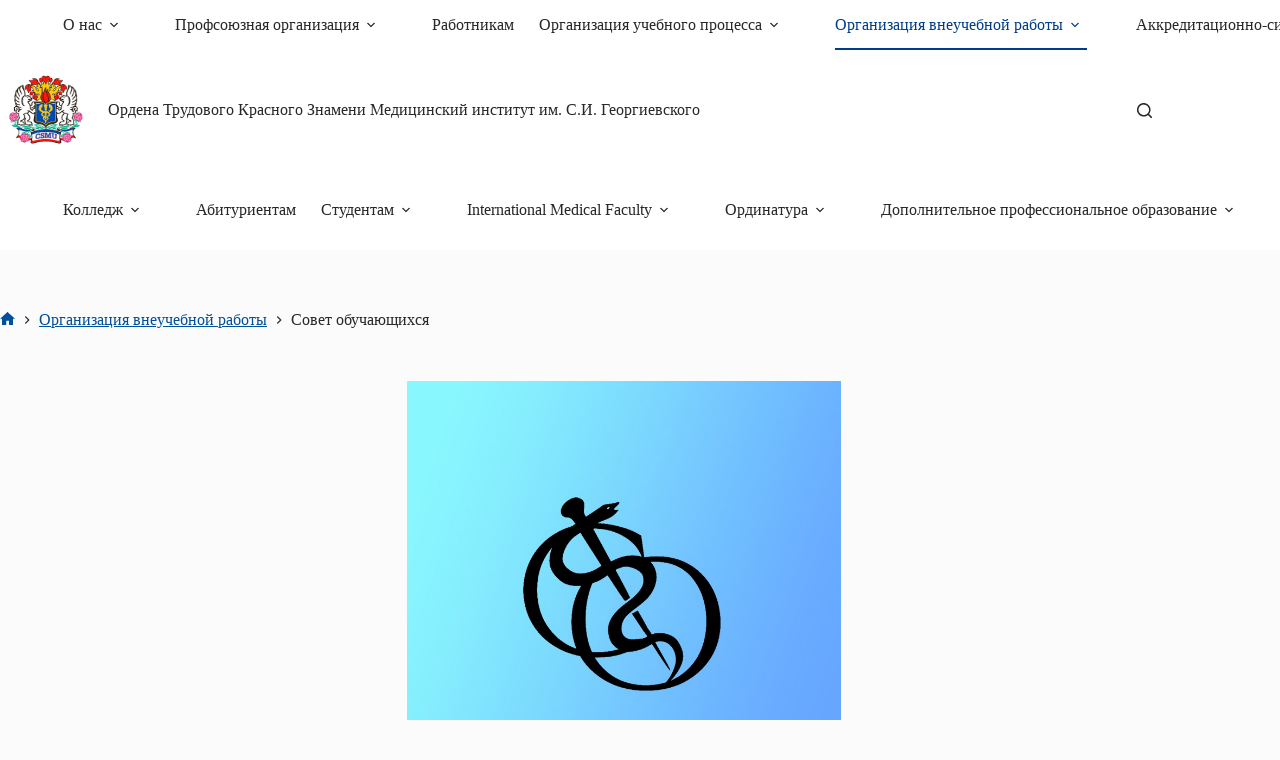

--- FILE ---
content_type: text/html; charset=UTF-8
request_url: https://ma.cfuv.ru/%D0%BE%D1%80%D0%B3%D0%B0%D0%BD%D0%B8%D0%B7%D0%B0%D1%86%D0%B8%D1%8F-%D0%B2%D0%BD%D0%B5%D1%83%D1%87%D0%B5%D0%B1%D0%BD%D0%BE%D0%B9-%D1%80%D0%B0%D0%B1%D0%BE%D1%82%D1%8B/%D1%81%D0%BE%D0%B2%D0%B5%D1%82-%D0%BE%D0%B1%D1%83%D1%87%D0%B0%D1%8E%D1%89%D0%B8%D1%85%D1%81%D1%8F/
body_size: 28432
content:
<!doctype html>
<html lang="ru-RU">
<head>
	
	<meta charset="UTF-8">
	<meta name="viewport" content="width=device-width, initial-scale=1, maximum-scale=5, viewport-fit=cover">
	<link rel="profile" href="https://gmpg.org/xfn/11">

	<title>Совет обучающихся &#8212; Ордена Трудового Красного Знамени Медицинский институт им. С.И. Георгиевского</title>
<meta name='robots' content='max-image-preview:large' />
	<style>img:is([sizes="auto" i], [sizes^="auto," i]) { contain-intrinsic-size: 3000px 1500px }</style>
	<link rel='dns-prefetch' href='//fonts.googleapis.com' />
<link rel="alternate" type="application/rss+xml" title="Ордена Трудового Красного Знамени Медицинский институт им. С.И. Георгиевского &raquo; Лента" href="https://ma.cfuv.ru/feed/" />
<link rel="alternate" type="application/rss+xml" title="Ордена Трудового Красного Знамени Медицинский институт им. С.И. Георгиевского &raquo; Лента комментариев" href="https://ma.cfuv.ru/comments/feed/" />
<link rel='stylesheet' id='blocksy-dynamic-global-css' href='https://ma.cfuv.ru/wp-content/uploads/blocksy/css/global.css?ver=64941' media='all' />
<link rel='stylesheet' id='ugb-style-css-css' href='https://ma.cfuv.ru/wp-content/plugins/stackable-ultimate-gutenberg-blocks/dist/frontend_blocks.css?ver=3.19.6' media='all' />
<style id='ugb-style-css-inline-css'>
:root {--stk-block-width-default-detected: 1290px;}
#start-resizable-editor-section{display:none}@media only screen and (min-width:1000px){:where(.has-text-align-left) .stk-block-divider{--stk-dots-margin-left:0;--stk-dots-margin-right:auto}:where(.has-text-align-right) .stk-block-divider{--stk-dots-margin-right:0;--stk-dots-margin-left:auto}:where(.has-text-align-center) .stk-block-divider{--stk-dots-margin-right:auto;--stk-dots-margin-left:auto}.stk-block.stk-block-divider.has-text-align-center{--stk-dots-margin-right:auto;--stk-dots-margin-left:auto}.stk-block.stk-block-divider.has-text-align-right{--stk-dots-margin-right:0;--stk-dots-margin-left:auto}.stk-block.stk-block-divider.has-text-align-left{--stk-dots-margin-left:0;--stk-dots-margin-right:auto}.stk-block-feature>*>.stk-row{flex-wrap:var(--stk-feature-flex-wrap,nowrap)}.stk-row{flex-wrap:nowrap}.stk--hide-desktop,.stk--hide-desktop.stk-block{display:none!important}}@media only screen and (min-width:690px){:where(body:not(.wp-admin) .stk-block-column:first-child:nth-last-child(2)){flex:1 1 calc(50% - var(--stk-column-gap, 0px)*1/2)!important}:where(body:not(.wp-admin) .stk-block-column:nth-child(2):last-child){flex:1 1 calc(50% - var(--stk-column-gap, 0px)*1/2)!important}:where(body:not(.wp-admin) .stk-block-column:first-child:nth-last-child(3)){flex:1 1 calc(33.33333% - var(--stk-column-gap, 0px)*2/3)!important}:where(body:not(.wp-admin) .stk-block-column:nth-child(2):nth-last-child(2)){flex:1 1 calc(33.33333% - var(--stk-column-gap, 0px)*2/3)!important}:where(body:not(.wp-admin) .stk-block-column:nth-child(3):last-child){flex:1 1 calc(33.33333% - var(--stk-column-gap, 0px)*2/3)!important}:where(body:not(.wp-admin) .stk-block-column:first-child:nth-last-child(4)){flex:1 1 calc(25% - var(--stk-column-gap, 0px)*3/4)!important}:where(body:not(.wp-admin) .stk-block-column:nth-child(2):nth-last-child(3)){flex:1 1 calc(25% - var(--stk-column-gap, 0px)*3/4)!important}:where(body:not(.wp-admin) .stk-block-column:nth-child(3):nth-last-child(2)){flex:1 1 calc(25% - var(--stk-column-gap, 0px)*3/4)!important}:where(body:not(.wp-admin) .stk-block-column:nth-child(4):last-child){flex:1 1 calc(25% - var(--stk-column-gap, 0px)*3/4)!important}:where(body:not(.wp-admin) .stk-block-column:first-child:nth-last-child(5)){flex:1 1 calc(20% - var(--stk-column-gap, 0px)*4/5)!important}:where(body:not(.wp-admin) .stk-block-column:nth-child(2):nth-last-child(4)){flex:1 1 calc(20% - var(--stk-column-gap, 0px)*4/5)!important}:where(body:not(.wp-admin) .stk-block-column:nth-child(3):nth-last-child(3)){flex:1 1 calc(20% - var(--stk-column-gap, 0px)*4/5)!important}:where(body:not(.wp-admin) .stk-block-column:nth-child(4):nth-last-child(2)){flex:1 1 calc(20% - var(--stk-column-gap, 0px)*4/5)!important}:where(body:not(.wp-admin) .stk-block-column:nth-child(5):last-child){flex:1 1 calc(20% - var(--stk-column-gap, 0px)*4/5)!important}:where(body:not(.wp-admin) .stk-block-column:first-child:nth-last-child(6)){flex:1 1 calc(16.66667% - var(--stk-column-gap, 0px)*5/6)!important}:where(body:not(.wp-admin) .stk-block-column:nth-child(2):nth-last-child(5)){flex:1 1 calc(16.66667% - var(--stk-column-gap, 0px)*5/6)!important}:where(body:not(.wp-admin) .stk-block-column:nth-child(3):nth-last-child(4)){flex:1 1 calc(16.66667% - var(--stk-column-gap, 0px)*5/6)!important}:where(body:not(.wp-admin) .stk-block-column:nth-child(4):nth-last-child(3)){flex:1 1 calc(16.66667% - var(--stk-column-gap, 0px)*5/6)!important}:where(body:not(.wp-admin) .stk-block-column:nth-child(5):nth-last-child(2)){flex:1 1 calc(16.66667% - var(--stk-column-gap, 0px)*5/6)!important}:where(body:not(.wp-admin) .stk-block-column:nth-child(6):last-child){flex:1 1 calc(16.66667% - var(--stk-column-gap, 0px)*5/6)!important}.stk-block .stk-block.aligncenter,.stk-block-carousel:is(.aligncenter,.alignwide,.alignfull)>:where(.stk-block-carousel__content-wrapper)>.stk-content-align:not(.alignwide):not(.alignfull),.stk-block:is(.aligncenter,.alignwide,.alignfull)>.stk-content-align:not(.alignwide):not(.alignfull){margin-left:auto;margin-right:auto;max-width:var(--stk-block-default-width,var(--stk-block-width-default-detected,900px));width:100%}.stk-block .stk-block.alignwide,.stk-block-carousel:is(.aligncenter,.alignwide,.alignfull)>:where(.stk-block-carousel__content-wrapper)>.stk-content-align.alignwide,.stk-block:is(.aligncenter,.alignwide,.alignfull)>.stk-content-align.alignwide{margin-left:auto;margin-right:auto;max-width:var(--stk-block-wide-width,var(--stk-block-width-wide-detected,80vw));width:100%}.stk-row.stk-columns-2>.stk-column{flex:1 1 50%;max-width:50%}.stk-row.stk-columns-3>.stk-column{flex:1 1 33.3333333333%;max-width:33.3333333333%}.stk-row.stk-columns-4>.stk-column{flex:1 1 25%;max-width:25%}.stk-row.stk-columns-5>.stk-column{flex:1 1 20%;max-width:20%}.stk-row.stk-columns-6>.stk-column{flex:1 1 16.6666666667%;max-width:16.6666666667%}.stk-row.stk-columns-7>.stk-column{flex:1 1 14.2857142857%;max-width:14.2857142857%}.stk-row.stk-columns-8>.stk-column{flex:1 1 12.5%;max-width:12.5%}.stk-row.stk-columns-9>.stk-column{flex:1 1 11.1111111111%;max-width:11.1111111111%}.stk-row.stk-columns-10>.stk-column{flex:1 1 10%;max-width:10%}.stk-block-tabs>.stk-inner-blocks.stk-block-tabs--vertical{grid-template-columns:auto 1fr auto}.stk-block-tabs>.stk-inner-blocks.stk-block-tabs--vertical>.stk-block-tab-labels:first-child{grid-column:1/2}.stk-block-tabs>.stk-inner-blocks.stk-block-tabs--vertical>.stk-block-tab-content:last-child{grid-column:2/4}.stk-block-tabs>.stk-inner-blocks.stk-block-tabs--vertical>.stk-block-tab-content:first-child{grid-column:1/3}.stk-block-tabs>.stk-inner-blocks.stk-block-tabs--vertical>.stk-block-tab-labels:last-child{grid-column:3/4}}@media only screen and (min-width:690px) and (max-width:999px){.stk-button-group:is(.stk--collapse-on-tablet)>.block-editor-inner-blocks>.block-editor-block-list__layout>[data-block]{margin-inline-end:var(--stk-alignment-margin-right);margin-inline-start:var(--stk-alignment-margin-left)}:where(.has-text-align-left-tablet) .stk-block-divider{--stk-dots-margin-left:0;--stk-dots-margin-right:auto}:where(.has-text-align-right-tablet) .stk-block-divider{--stk-dots-margin-right:0;--stk-dots-margin-left:auto}:where(.has-text-align-center-tablet) .stk-block-divider{--stk-dots-margin-right:auto;--stk-dots-margin-left:auto}.stk--hide-tablet,.stk--hide-tablet.stk-block{display:none!important}.stk-button-group:is(.stk--collapse-on-tablet) .stk-block:is(.stk-block-button,.stk-block-icon-button){margin-inline-end:var(--stk-alignment-margin-right);margin-inline-start:var(--stk-alignment-margin-left)}}@media only screen and (max-width:999px){.stk-block-button{min-width:-moz-fit-content;min-width:fit-content}.stk-block.stk-block-divider.has-text-align-center-tablet{--stk-dots-margin-right:auto;--stk-dots-margin-left:auto}.stk-block.stk-block-divider.has-text-align-right-tablet{--stk-dots-margin-right:0;--stk-dots-margin-left:auto}.stk-block.stk-block-divider.has-text-align-left-tablet{--stk-dots-margin-left:0;--stk-dots-margin-right:auto}.stk-block-timeline.stk-block-timeline__ios-polyfill{--fixed-bg:linear-gradient(to bottom,var(--line-accent-bg-color,#000) 0,var(--line-accent-bg-color-2,#000) var(--line-accent-bg-location,50%))}.has-text-align-center-tablet{--stk-alignment-padding-left:0;--stk-alignment-justify-content:center;--stk-alignment-text-align:center;--stk-alignment-margin-left:auto;--stk-alignment-margin-right:auto;text-align:var(--stk-alignment-text-align,start)}.has-text-align-left-tablet{--stk-alignment-justify-content:flex-start;--stk-alignment-text-align:start;--stk-alignment-margin-left:0;--stk-alignment-margin-right:auto;text-align:var(--stk-alignment-text-align,start)}.has-text-align-right-tablet{--stk-alignment-justify-content:flex-end;--stk-alignment-text-align:end;--stk-alignment-margin-left:auto;--stk-alignment-margin-right:0;text-align:var(--stk-alignment-text-align,start)}.has-text-align-justify-tablet{--stk-alignment-text-align:justify}.has-text-align-space-between-tablet{--stk-alignment-justify-content:space-between}.has-text-align-space-around-tablet{--stk-alignment-justify-content:space-around}.has-text-align-space-evenly-tablet{--stk-alignment-justify-content:space-evenly}}@media only screen and (max-width:689px){.stk-button-group:is(.stk--collapse-on-mobile)>.block-editor-inner-blocks>.block-editor-block-list__layout>[data-block],.stk-button-group:is(.stk--collapse-on-tablet)>.block-editor-inner-blocks>.block-editor-block-list__layout>[data-block]{margin-inline-end:var(--stk-alignment-margin-right);margin-inline-start:var(--stk-alignment-margin-left)}.entry-content .stk-block.stk-has-top-separator{padding-top:23vw}.entry-content .stk-block.stk-has-bottom-separator{padding-bottom:23vw}.entry-content .stk-block .stk-separator__wrapper{height:23vw}.stk-block-carousel.stk--hide-mobile-arrows>.stk-block-carousel__content-wrapper>*>.stk-block-carousel__buttons,.stk-block-carousel.stk--hide-mobile-dots>.stk-block-carousel__content-wrapper>.stk-block-carousel__dots{display:none}:where(.has-text-align-left-mobile) .stk-block-divider{--stk-dots-margin-left:0;--stk-dots-margin-right:auto}:where(.has-text-align-right-mobile) .stk-block-divider{--stk-dots-margin-right:0;--stk-dots-margin-left:auto}:where(.has-text-align-center-mobile) .stk-block-divider{--stk-dots-margin-right:auto;--stk-dots-margin-left:auto}.stk-block.stk-block-divider.has-text-align-center-mobile{--stk-dots-margin-right:auto;--stk-dots-margin-left:auto}.stk-block.stk-block-divider.has-text-align-right-mobile{--stk-dots-margin-right:0;--stk-dots-margin-left:auto}.stk-block.stk-block-divider.has-text-align-left-mobile{--stk-dots-margin-left:0;--stk-dots-margin-right:auto}.stk-block.stk-block-feature:is(.is-style-default,.is-style-horizontal)>.stk-container>.stk-inner-blocks.stk-block-content{flex-direction:column-reverse}.stk-block-posts{--stk-columns:1}.stk-block-tab-labels:not(.stk-block-tab-labels--wrap-mobile){overflow-x:auto!important;width:100%}.stk-block-tab-labels:not(.stk-block-tab-labels--wrap-mobile)::-webkit-scrollbar{height:0!important}.stk-block-tab-labels:not(.stk-block-tab-labels--wrap-mobile) .stk-block-tab-labels__wrapper{flex-wrap:nowrap;min-width:-webkit-fill-available;min-width:fill-available;width:max-content}.stk-block.stk-block-timeline{--content-line:0!important;padding-top:0}.stk-block-timeline>.stk-inner-blocks{align-items:flex-start;grid-template-columns:var(--line-dot-size,16px) 1fr;grid-template-rows:auto 1fr;padding-left:16px}.stk-block-timeline>.stk-inner-blocks:after{inset-inline-start:calc(var(--line-dot-size, 16px)/2 - var(--line-bg-width, 3px)/2 + 16px)}.stk-block-timeline .stk-block-timeline__middle{inset-block-start:8px;inset-inline-start:16px;position:absolute}.stk-block-timeline .stk-block-timeline__content{grid-column:2/3;grid-row:2/3;text-align:start}.stk-block-timeline .stk-block-timeline__date{grid-column:2/3;grid-row:1/2;text-align:start}.stk-block-timeline>.stk-inner-blocks:after{bottom:calc(100% - var(--line-dot-size, 16px)/2 - .5em);top:calc(var(--line-dot-size, 16px)/2 + .5em)}.stk-block-timeline+.stk-block-timeline>.stk-inner-blocks:after{top:-16px}:root{--stk-block-margin-bottom:16px;--stk-column-margin:8px;--stk-container-padding:24px;--stk-container-padding-large:32px 24px;--stk-container-padding-small:8px 24px;--stk-block-background-padding:16px}.stk-block .stk-block:is(.aligncenter,.alignwide),.stk-block:is(.aligncenter,.alignwide,.alignfull)>.stk-content-align.alignwide,.stk-block:is(.aligncenter,.alignwide,.alignfull)>.stk-content-align:not(.alignwide):not(.alignfull){width:100%}.stk-column{flex:1 1 100%;max-width:100%}.stk--hide-mobile,.stk--hide-mobile.stk-block{display:none!important}.stk-button-group:is(.stk--collapse-on-mobile) .stk-block:is(.stk-block-button,.stk-block-icon-button),.stk-button-group:is(.stk--collapse-on-tablet) .stk-block:is(.stk-block-button,.stk-block-icon-button){margin-inline-end:var(--stk-alignment-margin-right);margin-inline-start:var(--stk-alignment-margin-left)}.has-text-align-center-mobile{--stk-alignment-padding-left:0;--stk-alignment-justify-content:center;--stk-alignment-text-align:center;--stk-alignment-margin-left:auto;--stk-alignment-margin-right:auto;text-align:var(--stk-alignment-text-align,start)}.has-text-align-left-mobile{--stk-alignment-justify-content:flex-start;--stk-alignment-text-align:start;--stk-alignment-margin-left:0;--stk-alignment-margin-right:auto;text-align:var(--stk-alignment-text-align,start)}.has-text-align-right-mobile{--stk-alignment-justify-content:flex-end;--stk-alignment-text-align:end;--stk-alignment-margin-left:auto;--stk-alignment-margin-right:0;text-align:var(--stk-alignment-text-align,start)}.has-text-align-justify-mobile{--stk-alignment-text-align:justify}.has-text-align-space-between-mobile{--stk-alignment-justify-content:space-between}.has-text-align-space-around-mobile{--stk-alignment-justify-content:space-around}.has-text-align-space-evenly-mobile{--stk-alignment-justify-content:space-evenly}.stk-block-tabs>.stk-inner-blocks{grid-template-columns:1fr}.stk-block-tabs>.stk-inner-blocks>.stk-block-tab-labels:last-child{grid-row:1/2}}#end-resizable-editor-section{display:none}
</style>
<style id='ugb-style-css-nodep-inline-css'>
/* Global Color Schemes (background-scheme-default-3) */
.stk--background-scheme--scheme-default-3{--stk-block-background-color:#0f0e17;--stk-heading-color:#fffffe;--stk-text-color:#fffffe;--stk-link-color:#f00069;--stk-accent-color:#f00069;--stk-subtitle-color:#f00069;--stk-button-background-color:#f00069;--stk-button-text-color:#fffffe;--stk-button-outline-color:#fffffe;}
/* Global Color Schemes (container-scheme-default-3) */
.stk--container-scheme--scheme-default-3{--stk-container-background-color:#0f0e17;--stk-heading-color:#fffffe;--stk-text-color:#fffffe;--stk-link-color:#f00069;--stk-accent-color:#f00069;--stk-subtitle-color:#f00069;--stk-button-background-color:#f00069;--stk-button-text-color:#fffffe;--stk-button-outline-color:#fffffe;}
/* Global Preset Controls */
:root{--stk--preset--font-size--small:var(--wp--preset--font-size--small);--stk--preset--font-size--medium:var(--wp--preset--font-size--medium);--stk--preset--font-size--large:var(--wp--preset--font-size--large);--stk--preset--font-size--x-large:var(--wp--preset--font-size--x-large);--stk--preset--font-size--xx-large:var(--wp--preset--font-size--xx-large);--stk--preset--spacing--20:var(--wp--preset--spacing--20);--stk--preset--spacing--30:var(--wp--preset--spacing--30);--stk--preset--spacing--40:var(--wp--preset--spacing--40);--stk--preset--spacing--50:var(--wp--preset--spacing--50);--stk--preset--spacing--60:var(--wp--preset--spacing--60);--stk--preset--spacing--70:var(--wp--preset--spacing--70);--stk--preset--spacing--80:var(--wp--preset--spacing--80);}
</style>
<link rel='stylesheet' id='wp-block-library-css' href='https://ma.cfuv.ru/wp-includes/css/dist/block-library/style.min.css?ver=a4be6e69b0f857e3999e3422cd5c6911' media='all' />
<style id='global-styles-inline-css'>
:root{--wp--preset--aspect-ratio--square: 1;--wp--preset--aspect-ratio--4-3: 4/3;--wp--preset--aspect-ratio--3-4: 3/4;--wp--preset--aspect-ratio--3-2: 3/2;--wp--preset--aspect-ratio--2-3: 2/3;--wp--preset--aspect-ratio--16-9: 16/9;--wp--preset--aspect-ratio--9-16: 9/16;--wp--preset--color--black: #000000;--wp--preset--color--cyan-bluish-gray: #abb8c3;--wp--preset--color--white: #ffffff;--wp--preset--color--pale-pink: #f78da7;--wp--preset--color--vivid-red: #cf2e2e;--wp--preset--color--luminous-vivid-orange: #ff6900;--wp--preset--color--luminous-vivid-amber: #fcb900;--wp--preset--color--light-green-cyan: #7bdcb5;--wp--preset--color--vivid-green-cyan: #00d084;--wp--preset--color--pale-cyan-blue: #8ed1fc;--wp--preset--color--vivid-cyan-blue: #0693e3;--wp--preset--color--vivid-purple: #9b51e0;--wp--preset--color--palette-color-1: var(--theme-palette-color-1, #00509d);--wp--preset--color--palette-color-2: var(--theme-palette-color-2, #003f88);--wp--preset--color--palette-color-3: var(--theme-palette-color-3, #828487);--wp--preset--color--palette-color-4: var(--theme-palette-color-4, #28292a);--wp--preset--color--palette-color-5: var(--theme-palette-color-5, #e8ebed);--wp--preset--color--palette-color-6: var(--theme-palette-color-6, #f4f5f6);--wp--preset--color--palette-color-7: var(--theme-palette-color-7, #FBFBFC);--wp--preset--color--palette-color-8: var(--theme-palette-color-8, #ffffff);--wp--preset--gradient--vivid-cyan-blue-to-vivid-purple: linear-gradient(135deg,rgba(6,147,227,1) 0%,rgb(155,81,224) 100%);--wp--preset--gradient--light-green-cyan-to-vivid-green-cyan: linear-gradient(135deg,rgb(122,220,180) 0%,rgb(0,208,130) 100%);--wp--preset--gradient--luminous-vivid-amber-to-luminous-vivid-orange: linear-gradient(135deg,rgba(252,185,0,1) 0%,rgba(255,105,0,1) 100%);--wp--preset--gradient--luminous-vivid-orange-to-vivid-red: linear-gradient(135deg,rgba(255,105,0,1) 0%,rgb(207,46,46) 100%);--wp--preset--gradient--very-light-gray-to-cyan-bluish-gray: linear-gradient(135deg,rgb(238,238,238) 0%,rgb(169,184,195) 100%);--wp--preset--gradient--cool-to-warm-spectrum: linear-gradient(135deg,rgb(74,234,220) 0%,rgb(151,120,209) 20%,rgb(207,42,186) 40%,rgb(238,44,130) 60%,rgb(251,105,98) 80%,rgb(254,248,76) 100%);--wp--preset--gradient--blush-light-purple: linear-gradient(135deg,rgb(255,206,236) 0%,rgb(152,150,240) 100%);--wp--preset--gradient--blush-bordeaux: linear-gradient(135deg,rgb(254,205,165) 0%,rgb(254,45,45) 50%,rgb(107,0,62) 100%);--wp--preset--gradient--luminous-dusk: linear-gradient(135deg,rgb(255,203,112) 0%,rgb(199,81,192) 50%,rgb(65,88,208) 100%);--wp--preset--gradient--pale-ocean: linear-gradient(135deg,rgb(255,245,203) 0%,rgb(182,227,212) 50%,rgb(51,167,181) 100%);--wp--preset--gradient--electric-grass: linear-gradient(135deg,rgb(202,248,128) 0%,rgb(113,206,126) 100%);--wp--preset--gradient--midnight: linear-gradient(135deg,rgb(2,3,129) 0%,rgb(40,116,252) 100%);--wp--preset--gradient--juicy-peach: linear-gradient(to right, #ffecd2 0%, #fcb69f 100%);--wp--preset--gradient--young-passion: linear-gradient(to right, #ff8177 0%, #ff867a 0%, #ff8c7f 21%, #f99185 52%, #cf556c 78%, #b12a5b 100%);--wp--preset--gradient--true-sunset: linear-gradient(to right, #fa709a 0%, #fee140 100%);--wp--preset--gradient--morpheus-den: linear-gradient(to top, #30cfd0 0%, #330867 100%);--wp--preset--gradient--plum-plate: linear-gradient(135deg, #667eea 0%, #764ba2 100%);--wp--preset--gradient--aqua-splash: linear-gradient(15deg, #13547a 0%, #80d0c7 100%);--wp--preset--gradient--love-kiss: linear-gradient(to top, #ff0844 0%, #ffb199 100%);--wp--preset--gradient--new-retrowave: linear-gradient(to top, #3b41c5 0%, #a981bb 49%, #ffc8a9 100%);--wp--preset--gradient--plum-bath: linear-gradient(to top, #cc208e 0%, #6713d2 100%);--wp--preset--gradient--high-flight: linear-gradient(to right, #0acffe 0%, #495aff 100%);--wp--preset--gradient--teen-party: linear-gradient(-225deg, #FF057C 0%, #8D0B93 50%, #321575 100%);--wp--preset--gradient--fabled-sunset: linear-gradient(-225deg, #231557 0%, #44107A 29%, #FF1361 67%, #FFF800 100%);--wp--preset--gradient--arielle-smile: radial-gradient(circle 248px at center, #16d9e3 0%, #30c7ec 47%, #46aef7 100%);--wp--preset--gradient--itmeo-branding: linear-gradient(180deg, #2af598 0%, #009efd 100%);--wp--preset--gradient--deep-blue: linear-gradient(to right, #6a11cb 0%, #2575fc 100%);--wp--preset--gradient--strong-bliss: linear-gradient(to right, #f78ca0 0%, #f9748f 19%, #fd868c 60%, #fe9a8b 100%);--wp--preset--gradient--sweet-period: linear-gradient(to top, #3f51b1 0%, #5a55ae 13%, #7b5fac 25%, #8f6aae 38%, #a86aa4 50%, #cc6b8e 62%, #f18271 75%, #f3a469 87%, #f7c978 100%);--wp--preset--gradient--purple-division: linear-gradient(to top, #7028e4 0%, #e5b2ca 100%);--wp--preset--gradient--cold-evening: linear-gradient(to top, #0c3483 0%, #a2b6df 100%, #6b8cce 100%, #a2b6df 100%);--wp--preset--gradient--mountain-rock: linear-gradient(to right, #868f96 0%, #596164 100%);--wp--preset--gradient--desert-hump: linear-gradient(to top, #c79081 0%, #dfa579 100%);--wp--preset--gradient--ethernal-constance: linear-gradient(to top, #09203f 0%, #537895 100%);--wp--preset--gradient--happy-memories: linear-gradient(-60deg, #ff5858 0%, #f09819 100%);--wp--preset--gradient--grown-early: linear-gradient(to top, #0ba360 0%, #3cba92 100%);--wp--preset--gradient--morning-salad: linear-gradient(-225deg, #B7F8DB 0%, #50A7C2 100%);--wp--preset--gradient--night-call: linear-gradient(-225deg, #AC32E4 0%, #7918F2 48%, #4801FF 100%);--wp--preset--gradient--mind-crawl: linear-gradient(-225deg, #473B7B 0%, #3584A7 51%, #30D2BE 100%);--wp--preset--gradient--angel-care: linear-gradient(-225deg, #FFE29F 0%, #FFA99F 48%, #FF719A 100%);--wp--preset--gradient--juicy-cake: linear-gradient(to top, #e14fad 0%, #f9d423 100%);--wp--preset--gradient--rich-metal: linear-gradient(to right, #d7d2cc 0%, #304352 100%);--wp--preset--gradient--mole-hall: linear-gradient(-20deg, #616161 0%, #9bc5c3 100%);--wp--preset--gradient--cloudy-knoxville: linear-gradient(120deg, #fdfbfb 0%, #ebedee 100%);--wp--preset--gradient--soft-grass: linear-gradient(to top, #c1dfc4 0%, #deecdd 100%);--wp--preset--gradient--saint-petersburg: linear-gradient(135deg, #f5f7fa 0%, #c3cfe2 100%);--wp--preset--gradient--everlasting-sky: linear-gradient(135deg, #fdfcfb 0%, #e2d1c3 100%);--wp--preset--gradient--kind-steel: linear-gradient(-20deg, #e9defa 0%, #fbfcdb 100%);--wp--preset--gradient--over-sun: linear-gradient(60deg, #abecd6 0%, #fbed96 100%);--wp--preset--gradient--premium-white: linear-gradient(to top, #d5d4d0 0%, #d5d4d0 1%, #eeeeec 31%, #efeeec 75%, #e9e9e7 100%);--wp--preset--gradient--clean-mirror: linear-gradient(45deg, #93a5cf 0%, #e4efe9 100%);--wp--preset--gradient--wild-apple: linear-gradient(to top, #d299c2 0%, #fef9d7 100%);--wp--preset--gradient--snow-again: linear-gradient(to top, #e6e9f0 0%, #eef1f5 100%);--wp--preset--gradient--confident-cloud: linear-gradient(to top, #dad4ec 0%, #dad4ec 1%, #f3e7e9 100%);--wp--preset--gradient--glass-water: linear-gradient(to top, #dfe9f3 0%, white 100%);--wp--preset--gradient--perfect-white: linear-gradient(-225deg, #E3FDF5 0%, #FFE6FA 100%);--wp--preset--font-size--small: 13px;--wp--preset--font-size--medium: 20px;--wp--preset--font-size--large: clamp(22px, 1.375rem + ((1vw - 3.2px) * 0.625), 30px);--wp--preset--font-size--x-large: clamp(30px, 1.875rem + ((1vw - 3.2px) * 1.563), 50px);--wp--preset--font-size--xx-large: clamp(45px, 2.813rem + ((1vw - 3.2px) * 2.734), 80px);--wp--preset--spacing--20: 0.44rem;--wp--preset--spacing--30: 0.67rem;--wp--preset--spacing--40: 1rem;--wp--preset--spacing--50: 1.5rem;--wp--preset--spacing--60: 2.25rem;--wp--preset--spacing--70: 3.38rem;--wp--preset--spacing--80: 5.06rem;--wp--preset--shadow--natural: 6px 6px 9px rgba(0, 0, 0, 0.2);--wp--preset--shadow--deep: 12px 12px 50px rgba(0, 0, 0, 0.4);--wp--preset--shadow--sharp: 6px 6px 0px rgba(0, 0, 0, 0.2);--wp--preset--shadow--outlined: 6px 6px 0px -3px rgba(255, 255, 255, 1), 6px 6px rgba(0, 0, 0, 1);--wp--preset--shadow--crisp: 6px 6px 0px rgba(0, 0, 0, 1);}:root { --wp--style--global--content-size: var(--theme-block-max-width);--wp--style--global--wide-size: var(--theme-block-wide-max-width); }:where(body) { margin: 0; }.wp-site-blocks > .alignleft { float: left; margin-right: 2em; }.wp-site-blocks > .alignright { float: right; margin-left: 2em; }.wp-site-blocks > .aligncenter { justify-content: center; margin-left: auto; margin-right: auto; }:where(.wp-site-blocks) > * { margin-block-start: var(--theme-content-spacing); margin-block-end: 0; }:where(.wp-site-blocks) > :first-child { margin-block-start: 0; }:where(.wp-site-blocks) > :last-child { margin-block-end: 0; }:root { --wp--style--block-gap: var(--theme-content-spacing); }:root :where(.is-layout-flow) > :first-child{margin-block-start: 0;}:root :where(.is-layout-flow) > :last-child{margin-block-end: 0;}:root :where(.is-layout-flow) > *{margin-block-start: var(--theme-content-spacing);margin-block-end: 0;}:root :where(.is-layout-constrained) > :first-child{margin-block-start: 0;}:root :where(.is-layout-constrained) > :last-child{margin-block-end: 0;}:root :where(.is-layout-constrained) > *{margin-block-start: var(--theme-content-spacing);margin-block-end: 0;}:root :where(.is-layout-flex){gap: var(--theme-content-spacing);}:root :where(.is-layout-grid){gap: var(--theme-content-spacing);}.is-layout-flow > .alignleft{float: left;margin-inline-start: 0;margin-inline-end: 2em;}.is-layout-flow > .alignright{float: right;margin-inline-start: 2em;margin-inline-end: 0;}.is-layout-flow > .aligncenter{margin-left: auto !important;margin-right: auto !important;}.is-layout-constrained > .alignleft{float: left;margin-inline-start: 0;margin-inline-end: 2em;}.is-layout-constrained > .alignright{float: right;margin-inline-start: 2em;margin-inline-end: 0;}.is-layout-constrained > .aligncenter{margin-left: auto !important;margin-right: auto !important;}.is-layout-constrained > :where(:not(.alignleft):not(.alignright):not(.alignfull)){max-width: var(--wp--style--global--content-size);margin-left: auto !important;margin-right: auto !important;}.is-layout-constrained > .alignwide{max-width: var(--wp--style--global--wide-size);}body .is-layout-flex{display: flex;}.is-layout-flex{flex-wrap: wrap;align-items: center;}.is-layout-flex > :is(*, div){margin: 0;}body .is-layout-grid{display: grid;}.is-layout-grid > :is(*, div){margin: 0;}body{padding-top: 0px;padding-right: 0px;padding-bottom: 0px;padding-left: 0px;}.has-black-color{color: var(--wp--preset--color--black) !important;}.has-cyan-bluish-gray-color{color: var(--wp--preset--color--cyan-bluish-gray) !important;}.has-white-color{color: var(--wp--preset--color--white) !important;}.has-pale-pink-color{color: var(--wp--preset--color--pale-pink) !important;}.has-vivid-red-color{color: var(--wp--preset--color--vivid-red) !important;}.has-luminous-vivid-orange-color{color: var(--wp--preset--color--luminous-vivid-orange) !important;}.has-luminous-vivid-amber-color{color: var(--wp--preset--color--luminous-vivid-amber) !important;}.has-light-green-cyan-color{color: var(--wp--preset--color--light-green-cyan) !important;}.has-vivid-green-cyan-color{color: var(--wp--preset--color--vivid-green-cyan) !important;}.has-pale-cyan-blue-color{color: var(--wp--preset--color--pale-cyan-blue) !important;}.has-vivid-cyan-blue-color{color: var(--wp--preset--color--vivid-cyan-blue) !important;}.has-vivid-purple-color{color: var(--wp--preset--color--vivid-purple) !important;}.has-palette-color-1-color{color: var(--wp--preset--color--palette-color-1) !important;}.has-palette-color-2-color{color: var(--wp--preset--color--palette-color-2) !important;}.has-palette-color-3-color{color: var(--wp--preset--color--palette-color-3) !important;}.has-palette-color-4-color{color: var(--wp--preset--color--palette-color-4) !important;}.has-palette-color-5-color{color: var(--wp--preset--color--palette-color-5) !important;}.has-palette-color-6-color{color: var(--wp--preset--color--palette-color-6) !important;}.has-palette-color-7-color{color: var(--wp--preset--color--palette-color-7) !important;}.has-palette-color-8-color{color: var(--wp--preset--color--palette-color-8) !important;}.has-black-background-color{background-color: var(--wp--preset--color--black) !important;}.has-cyan-bluish-gray-background-color{background-color: var(--wp--preset--color--cyan-bluish-gray) !important;}.has-white-background-color{background-color: var(--wp--preset--color--white) !important;}.has-pale-pink-background-color{background-color: var(--wp--preset--color--pale-pink) !important;}.has-vivid-red-background-color{background-color: var(--wp--preset--color--vivid-red) !important;}.has-luminous-vivid-orange-background-color{background-color: var(--wp--preset--color--luminous-vivid-orange) !important;}.has-luminous-vivid-amber-background-color{background-color: var(--wp--preset--color--luminous-vivid-amber) !important;}.has-light-green-cyan-background-color{background-color: var(--wp--preset--color--light-green-cyan) !important;}.has-vivid-green-cyan-background-color{background-color: var(--wp--preset--color--vivid-green-cyan) !important;}.has-pale-cyan-blue-background-color{background-color: var(--wp--preset--color--pale-cyan-blue) !important;}.has-vivid-cyan-blue-background-color{background-color: var(--wp--preset--color--vivid-cyan-blue) !important;}.has-vivid-purple-background-color{background-color: var(--wp--preset--color--vivid-purple) !important;}.has-palette-color-1-background-color{background-color: var(--wp--preset--color--palette-color-1) !important;}.has-palette-color-2-background-color{background-color: var(--wp--preset--color--palette-color-2) !important;}.has-palette-color-3-background-color{background-color: var(--wp--preset--color--palette-color-3) !important;}.has-palette-color-4-background-color{background-color: var(--wp--preset--color--palette-color-4) !important;}.has-palette-color-5-background-color{background-color: var(--wp--preset--color--palette-color-5) !important;}.has-palette-color-6-background-color{background-color: var(--wp--preset--color--palette-color-6) !important;}.has-palette-color-7-background-color{background-color: var(--wp--preset--color--palette-color-7) !important;}.has-palette-color-8-background-color{background-color: var(--wp--preset--color--palette-color-8) !important;}.has-black-border-color{border-color: var(--wp--preset--color--black) !important;}.has-cyan-bluish-gray-border-color{border-color: var(--wp--preset--color--cyan-bluish-gray) !important;}.has-white-border-color{border-color: var(--wp--preset--color--white) !important;}.has-pale-pink-border-color{border-color: var(--wp--preset--color--pale-pink) !important;}.has-vivid-red-border-color{border-color: var(--wp--preset--color--vivid-red) !important;}.has-luminous-vivid-orange-border-color{border-color: var(--wp--preset--color--luminous-vivid-orange) !important;}.has-luminous-vivid-amber-border-color{border-color: var(--wp--preset--color--luminous-vivid-amber) !important;}.has-light-green-cyan-border-color{border-color: var(--wp--preset--color--light-green-cyan) !important;}.has-vivid-green-cyan-border-color{border-color: var(--wp--preset--color--vivid-green-cyan) !important;}.has-pale-cyan-blue-border-color{border-color: var(--wp--preset--color--pale-cyan-blue) !important;}.has-vivid-cyan-blue-border-color{border-color: var(--wp--preset--color--vivid-cyan-blue) !important;}.has-vivid-purple-border-color{border-color: var(--wp--preset--color--vivid-purple) !important;}.has-palette-color-1-border-color{border-color: var(--wp--preset--color--palette-color-1) !important;}.has-palette-color-2-border-color{border-color: var(--wp--preset--color--palette-color-2) !important;}.has-palette-color-3-border-color{border-color: var(--wp--preset--color--palette-color-3) !important;}.has-palette-color-4-border-color{border-color: var(--wp--preset--color--palette-color-4) !important;}.has-palette-color-5-border-color{border-color: var(--wp--preset--color--palette-color-5) !important;}.has-palette-color-6-border-color{border-color: var(--wp--preset--color--palette-color-6) !important;}.has-palette-color-7-border-color{border-color: var(--wp--preset--color--palette-color-7) !important;}.has-palette-color-8-border-color{border-color: var(--wp--preset--color--palette-color-8) !important;}.has-vivid-cyan-blue-to-vivid-purple-gradient-background{background: var(--wp--preset--gradient--vivid-cyan-blue-to-vivid-purple) !important;}.has-light-green-cyan-to-vivid-green-cyan-gradient-background{background: var(--wp--preset--gradient--light-green-cyan-to-vivid-green-cyan) !important;}.has-luminous-vivid-amber-to-luminous-vivid-orange-gradient-background{background: var(--wp--preset--gradient--luminous-vivid-amber-to-luminous-vivid-orange) !important;}.has-luminous-vivid-orange-to-vivid-red-gradient-background{background: var(--wp--preset--gradient--luminous-vivid-orange-to-vivid-red) !important;}.has-very-light-gray-to-cyan-bluish-gray-gradient-background{background: var(--wp--preset--gradient--very-light-gray-to-cyan-bluish-gray) !important;}.has-cool-to-warm-spectrum-gradient-background{background: var(--wp--preset--gradient--cool-to-warm-spectrum) !important;}.has-blush-light-purple-gradient-background{background: var(--wp--preset--gradient--blush-light-purple) !important;}.has-blush-bordeaux-gradient-background{background: var(--wp--preset--gradient--blush-bordeaux) !important;}.has-luminous-dusk-gradient-background{background: var(--wp--preset--gradient--luminous-dusk) !important;}.has-pale-ocean-gradient-background{background: var(--wp--preset--gradient--pale-ocean) !important;}.has-electric-grass-gradient-background{background: var(--wp--preset--gradient--electric-grass) !important;}.has-midnight-gradient-background{background: var(--wp--preset--gradient--midnight) !important;}.has-juicy-peach-gradient-background{background: var(--wp--preset--gradient--juicy-peach) !important;}.has-young-passion-gradient-background{background: var(--wp--preset--gradient--young-passion) !important;}.has-true-sunset-gradient-background{background: var(--wp--preset--gradient--true-sunset) !important;}.has-morpheus-den-gradient-background{background: var(--wp--preset--gradient--morpheus-den) !important;}.has-plum-plate-gradient-background{background: var(--wp--preset--gradient--plum-plate) !important;}.has-aqua-splash-gradient-background{background: var(--wp--preset--gradient--aqua-splash) !important;}.has-love-kiss-gradient-background{background: var(--wp--preset--gradient--love-kiss) !important;}.has-new-retrowave-gradient-background{background: var(--wp--preset--gradient--new-retrowave) !important;}.has-plum-bath-gradient-background{background: var(--wp--preset--gradient--plum-bath) !important;}.has-high-flight-gradient-background{background: var(--wp--preset--gradient--high-flight) !important;}.has-teen-party-gradient-background{background: var(--wp--preset--gradient--teen-party) !important;}.has-fabled-sunset-gradient-background{background: var(--wp--preset--gradient--fabled-sunset) !important;}.has-arielle-smile-gradient-background{background: var(--wp--preset--gradient--arielle-smile) !important;}.has-itmeo-branding-gradient-background{background: var(--wp--preset--gradient--itmeo-branding) !important;}.has-deep-blue-gradient-background{background: var(--wp--preset--gradient--deep-blue) !important;}.has-strong-bliss-gradient-background{background: var(--wp--preset--gradient--strong-bliss) !important;}.has-sweet-period-gradient-background{background: var(--wp--preset--gradient--sweet-period) !important;}.has-purple-division-gradient-background{background: var(--wp--preset--gradient--purple-division) !important;}.has-cold-evening-gradient-background{background: var(--wp--preset--gradient--cold-evening) !important;}.has-mountain-rock-gradient-background{background: var(--wp--preset--gradient--mountain-rock) !important;}.has-desert-hump-gradient-background{background: var(--wp--preset--gradient--desert-hump) !important;}.has-ethernal-constance-gradient-background{background: var(--wp--preset--gradient--ethernal-constance) !important;}.has-happy-memories-gradient-background{background: var(--wp--preset--gradient--happy-memories) !important;}.has-grown-early-gradient-background{background: var(--wp--preset--gradient--grown-early) !important;}.has-morning-salad-gradient-background{background: var(--wp--preset--gradient--morning-salad) !important;}.has-night-call-gradient-background{background: var(--wp--preset--gradient--night-call) !important;}.has-mind-crawl-gradient-background{background: var(--wp--preset--gradient--mind-crawl) !important;}.has-angel-care-gradient-background{background: var(--wp--preset--gradient--angel-care) !important;}.has-juicy-cake-gradient-background{background: var(--wp--preset--gradient--juicy-cake) !important;}.has-rich-metal-gradient-background{background: var(--wp--preset--gradient--rich-metal) !important;}.has-mole-hall-gradient-background{background: var(--wp--preset--gradient--mole-hall) !important;}.has-cloudy-knoxville-gradient-background{background: var(--wp--preset--gradient--cloudy-knoxville) !important;}.has-soft-grass-gradient-background{background: var(--wp--preset--gradient--soft-grass) !important;}.has-saint-petersburg-gradient-background{background: var(--wp--preset--gradient--saint-petersburg) !important;}.has-everlasting-sky-gradient-background{background: var(--wp--preset--gradient--everlasting-sky) !important;}.has-kind-steel-gradient-background{background: var(--wp--preset--gradient--kind-steel) !important;}.has-over-sun-gradient-background{background: var(--wp--preset--gradient--over-sun) !important;}.has-premium-white-gradient-background{background: var(--wp--preset--gradient--premium-white) !important;}.has-clean-mirror-gradient-background{background: var(--wp--preset--gradient--clean-mirror) !important;}.has-wild-apple-gradient-background{background: var(--wp--preset--gradient--wild-apple) !important;}.has-snow-again-gradient-background{background: var(--wp--preset--gradient--snow-again) !important;}.has-confident-cloud-gradient-background{background: var(--wp--preset--gradient--confident-cloud) !important;}.has-glass-water-gradient-background{background: var(--wp--preset--gradient--glass-water) !important;}.has-perfect-white-gradient-background{background: var(--wp--preset--gradient--perfect-white) !important;}.has-small-font-size{font-size: var(--wp--preset--font-size--small) !important;}.has-medium-font-size{font-size: var(--wp--preset--font-size--medium) !important;}.has-large-font-size{font-size: var(--wp--preset--font-size--large) !important;}.has-x-large-font-size{font-size: var(--wp--preset--font-size--x-large) !important;}.has-xx-large-font-size{font-size: var(--wp--preset--font-size--xx-large) !important;}
:root :where(.wp-block-pullquote){font-size: clamp(0.984em, 0.984rem + ((1vw - 0.2em) * 0.645), 1.5em);line-height: 1.6;}
</style>
<link rel='stylesheet' id='blocksy-fonts-font-source-google-css' href='https://fonts.googleapis.com/css2?family=Roboto:wght@400;500;600;700&#038;display=swap' media='all' />
<link rel='stylesheet' id='ct-main-styles-css' href='https://ma.cfuv.ru/wp-content/themes/blocksy/static/bundle/main.min.css?ver=2.1.23' media='all' />
<link rel='stylesheet' id='ct-page-title-styles-css' href='https://ma.cfuv.ru/wp-content/themes/blocksy/static/bundle/page-title.min.css?ver=2.1.23' media='all' />
<link rel='stylesheet' id='ct-stackable-styles-css' href='https://ma.cfuv.ru/wp-content/themes/blocksy/static/bundle/stackable.min.css?ver=2.1.23' media='all' />
<!--n2css--><!--n2js--><link rel="https://api.w.org/" href="https://ma.cfuv.ru/wp-json/" /><link rel="alternate" title="JSON" type="application/json" href="https://ma.cfuv.ru/wp-json/wp/v2/pages/148" /><link rel="canonical" href="https://ma.cfuv.ru/%d0%be%d1%80%d0%b3%d0%b0%d0%bd%d0%b8%d0%b7%d0%b0%d1%86%d0%b8%d1%8f-%d0%b2%d0%bd%d0%b5%d1%83%d1%87%d0%b5%d0%b1%d0%bd%d0%be%d0%b9-%d1%80%d0%b0%d0%b1%d0%be%d1%82%d1%8b/%d1%81%d0%be%d0%b2%d0%b5%d1%82-%d0%be%d0%b1%d1%83%d1%87%d0%b0%d1%8e%d1%89%d0%b8%d1%85%d1%81%d1%8f/" />
<link rel="alternate" title="oEmbed (JSON)" type="application/json+oembed" href="https://ma.cfuv.ru/wp-json/oembed/1.0/embed?url=https%3A%2F%2Fma.cfuv.ru%2F%25d0%25be%25d1%2580%25d0%25b3%25d0%25b0%25d0%25bd%25d0%25b8%25d0%25b7%25d0%25b0%25d1%2586%25d0%25b8%25d1%258f-%25d0%25b2%25d0%25bd%25d0%25b5%25d1%2583%25d1%2587%25d0%25b5%25d0%25b1%25d0%25bd%25d0%25be%25d0%25b9-%25d1%2580%25d0%25b0%25d0%25b1%25d0%25be%25d1%2582%25d1%258b%2F%25d1%2581%25d0%25be%25d0%25b2%25d0%25b5%25d1%2582-%25d0%25be%25d0%25b1%25d1%2583%25d1%2587%25d0%25b0%25d1%258e%25d1%2589%25d0%25b8%25d1%2585%25d1%2581%25d1%258f%2F" />
<link rel="alternate" title="oEmbed (XML)" type="text/xml+oembed" href="https://ma.cfuv.ru/wp-json/oembed/1.0/embed?url=https%3A%2F%2Fma.cfuv.ru%2F%25d0%25be%25d1%2580%25d0%25b3%25d0%25b0%25d0%25bd%25d0%25b8%25d0%25b7%25d0%25b0%25d1%2586%25d0%25b8%25d1%258f-%25d0%25b2%25d0%25bd%25d0%25b5%25d1%2583%25d1%2587%25d0%25b5%25d0%25b1%25d0%25bd%25d0%25be%25d0%25b9-%25d1%2580%25d0%25b0%25d0%25b1%25d0%25be%25d1%2582%25d1%258b%2F%25d1%2581%25d0%25be%25d0%25b2%25d0%25b5%25d1%2582-%25d0%25be%25d0%25b1%25d1%2583%25d1%2587%25d0%25b0%25d1%258e%25d1%2589%25d0%25b8%25d1%2585%25d1%2581%25d1%258f%2F&#038;format=xml" />
<noscript><link rel='stylesheet' href='https://ma.cfuv.ru/wp-content/themes/blocksy/static/bundle/no-scripts.min.css' type='text/css'></noscript>

<style class="stk-block-styles">@media screen and (min-width:690px){.stk-d79ba6f{flex:var(--stk-flex-grow, 1) 1 calc(30.86700000000002% - var(--stk-column-gap, 0px) * 2 / 3 ) !important;}.stk-ab7aa94{flex:var(--stk-flex-grow, 1) 1 calc(35.8% - var(--stk-column-gap, 0px) * 2 / 3 ) !important;}.stk-27b1b19{flex:var(--stk-flex-grow, 1) 1 calc(33.333% - var(--stk-column-gap, 0px) * 2 / 3 ) !important;}}</style><link rel="icon" href="https://ma.cfuv.ru/wp-content/uploads/2023/04/cropped-gerb2016-1-32x32.png" sizes="32x32" />
<link rel="icon" href="https://ma.cfuv.ru/wp-content/uploads/2023/04/cropped-gerb2016-1-192x192.png" sizes="192x192" />
<link rel="apple-touch-icon" href="https://ma.cfuv.ru/wp-content/uploads/2023/04/cropped-gerb2016-1-180x180.png" />
<meta name="msapplication-TileImage" content="https://ma.cfuv.ru/wp-content/uploads/2023/04/cropped-gerb2016-1-270x270.png" />
		<style id="wp-custom-css">
			#main a {
	text-decoration: underline;
}		</style>
			</head>


<body data-rsssl=1 class="wp-singular page-template-default page page-id-148 page-child parent-pageid-144 wp-custom-logo wp-embed-responsive wp-theme-blocksy stk--is-blocksy-theme" data-link="type-2" data-prefix="single_page" data-header="type-1" data-footer="type-1" itemscope="itemscope" itemtype="https://schema.org/WebPage">

<a class="skip-link screen-reader-text" href="#main">Перейти к сути</a><div class="ct-drawer-canvas" data-location="start">
		<div id="search-modal" class="ct-panel" data-behaviour="modal" role="dialog" aria-label="Поиск модала" inert>
			<div class="ct-panel-actions">
				<button class="ct-toggle-close" data-type="type-1" aria-label="Закрыть модальное окно поиска">
					<svg class="ct-icon" width="12" height="12" viewBox="0 0 15 15"><path d="M1 15a1 1 0 01-.71-.29 1 1 0 010-1.41l5.8-5.8-5.8-5.8A1 1 0 011.7.29l5.8 5.8 5.8-5.8a1 1 0 011.41 1.41l-5.8 5.8 5.8 5.8a1 1 0 01-1.41 1.41l-5.8-5.8-5.8 5.8A1 1 0 011 15z"/></svg>				</button>
			</div>

			<div class="ct-panel-content">
				

<form role="search" method="get" class="ct-search-form"  action="https://ma.cfuv.ru/" aria-haspopup="listbox" data-live-results="thumbs">

	<input 
		type="search" class="modal-field"		placeholder="Поиск"
		value=""
		name="s"
		autocomplete="off"
		title="Искать..."
		aria-label="Искать..."
			>

	<div class="ct-search-form-controls">
		
		<button type="submit" class="wp-element-button" data-button="icon" aria-label="Кнопка поиска">
			<svg class="ct-icon ct-search-button-content" aria-hidden="true" width="15" height="15" viewBox="0 0 15 15"><path d="M14.8,13.7L12,11c0.9-1.2,1.5-2.6,1.5-4.2c0-3.7-3-6.8-6.8-6.8S0,3,0,6.8s3,6.8,6.8,6.8c1.6,0,3.1-0.6,4.2-1.5l2.8,2.8c0.1,0.1,0.3,0.2,0.5,0.2s0.4-0.1,0.5-0.2C15.1,14.5,15.1,14,14.8,13.7z M1.5,6.8c0-2.9,2.4-5.2,5.2-5.2S12,3.9,12,6.8S9.6,12,6.8,12S1.5,9.6,1.5,6.8z"/></svg>
			<span class="ct-ajax-loader">
				<svg viewBox="0 0 24 24">
					<circle cx="12" cy="12" r="10" opacity="0.2" fill="none" stroke="currentColor" stroke-miterlimit="10" stroke-width="2"/>

					<path d="m12,2c5.52,0,10,4.48,10,10" fill="none" stroke="currentColor" stroke-linecap="round" stroke-miterlimit="10" stroke-width="2">
						<animateTransform
							attributeName="transform"
							attributeType="XML"
							type="rotate"
							dur="0.6s"
							from="0 12 12"
							to="360 12 12"
							repeatCount="indefinite"
						/>
					</path>
				</svg>
			</span>
		</button>

		
					<input type="hidden" name="ct_post_type" value="post:page">
		
		

		<input type="hidden" value="4b8e46f38a" class="ct-live-results-nonce">	</div>

			<div class="screen-reader-text" aria-live="polite" role="status">
			Ничего не найдено		</div>
	
</form>


			</div>
		</div>

		<div id="offcanvas" class="ct-panel ct-header" data-behaviour="modal" role="dialog" aria-label="Модал полотна" inert="">
		<div class="ct-panel-actions">
			
			<button class="ct-toggle-close" data-type="type-1" aria-label="Закрыть выезжающую панель">
				<svg class="ct-icon" width="12" height="12" viewBox="0 0 15 15"><path d="M1 15a1 1 0 01-.71-.29 1 1 0 010-1.41l5.8-5.8-5.8-5.8A1 1 0 011.7.29l5.8 5.8 5.8-5.8a1 1 0 011.41 1.41l-5.8 5.8 5.8 5.8a1 1 0 01-1.41 1.41l-5.8-5.8-5.8 5.8A1 1 0 011 15z"/></svg>
			</button>
		</div>
		<div class="ct-panel-content" data-device="desktop"><div class="ct-panel-content-inner"></div></div><div class="ct-panel-content" data-device="mobile"><div class="ct-panel-content-inner">
<nav
	class="mobile-menu menu-container has-submenu"
	data-id="mobile-menu" data-interaction="click" data-toggle-type="type-1" data-submenu-dots="yes"	aria-label="Мобильное меню 1">

	<ul id="menu-%d0%bc%d0%be%d0%b1%d0%b8%d0%bb%d1%8c%d0%bd%d0%be%d0%b5-%d0%bc%d0%b5%d0%bd%d1%8e-1" class=""><li id="menu-item-2468" class="menu-item menu-item-type-post_type menu-item-object-page menu-item-has-children menu-item-2468"><span class="ct-sub-menu-parent"><a href="https://ma.cfuv.ru/about/" class="ct-menu-link">О нас</a><button class="ct-toggle-dropdown-mobile" aria-label="Раскрыть выпадающее меню" aria-haspopup="true" aria-expanded="false"><svg class="ct-icon toggle-icon-1" width="15" height="15" viewBox="0 0 15 15" aria-hidden="true"><path d="M3.9,5.1l3.6,3.6l3.6-3.6l1.4,0.7l-5,5l-5-5L3.9,5.1z"/></svg></button></span>
<ul class="sub-menu">
	<li id="menu-item-2457" class="menu-item menu-item-type-post_type menu-item-object-page menu-item-has-children menu-item-2457"><span class="ct-sub-menu-parent"><a href="https://ma.cfuv.ru/about/structure/" class="ct-menu-link">Структура</a><button class="ct-toggle-dropdown-mobile" aria-label="Раскрыть выпадающее меню" aria-haspopup="true" aria-expanded="false"><svg class="ct-icon toggle-icon-1" width="15" height="15" viewBox="0 0 15 15" aria-hidden="true"><path d="M3.9,5.1l3.6,3.6l3.6-3.6l1.4,0.7l-5,5l-5-5L3.9,5.1z"/></svg></button></span>
	<ul class="sub-menu">
		<li id="menu-item-2459" class="menu-item menu-item-type-post_type menu-item-object-page menu-item-2459"><a href="https://ma.cfuv.ru/about/structure/administration/" class="ct-menu-link">Дирекция Медицинского института</a></li>
		<li id="menu-item-12459" class="menu-item menu-item-type-post_type menu-item-object-page menu-item-12459"><a href="https://ma.cfuv.ru/about/structure/directorate-med-coll/" class="ct-menu-link">Дирекция Медицинского колледжа</a></li>
		<li id="menu-item-2460" class="menu-item menu-item-type-post_type menu-item-object-page menu-item-2460"><a href="https://ma.cfuv.ru/about/structure/faculties/" class="ct-menu-link">Факультеты</a></li>
		<li id="menu-item-2461" class="menu-item menu-item-type-post_type menu-item-object-page menu-item-2461"><a href="https://ma.cfuv.ru/about/structure/cathedra/" class="ct-menu-link">Кафедры</a></li>
		<li id="menu-item-2465" class="menu-item menu-item-type-post_type menu-item-object-page menu-item-has-children menu-item-2465"><span class="ct-sub-menu-parent"><a href="https://ma.cfuv.ru/about/structure/academic-council/" class="ct-menu-link">Ученый совет</a><button class="ct-toggle-dropdown-mobile" aria-label="Раскрыть выпадающее меню" aria-haspopup="true" aria-expanded="false"><svg class="ct-icon toggle-icon-1" width="15" height="15" viewBox="0 0 15 15" aria-hidden="true"><path d="M3.9,5.1l3.6,3.6l3.6-3.6l1.4,0.7l-5,5l-5-5L3.9,5.1z"/></svg></button></span>
		<ul class="sub-menu">
			<li id="menu-item-2555" class="menu-item menu-item-type-post_type menu-item-object-page menu-item-2555"><a href="https://ma.cfuv.ru/about/structure/academic-council/%d0%bf%d1%80%d0%be%d1%82%d0%be%d0%ba%d0%be%d0%bb%d1%8b-%d1%83%d1%87%d1%91%d0%bd%d1%8b%d0%b9-%d1%81%d0%be%d0%b2%d0%b5%d1%82/" class="ct-menu-link">Протоколы</a></li>
			<li id="menu-item-2466" class="menu-item menu-item-type-post_type menu-item-object-page menu-item-2466"><a href="https://ma.cfuv.ru/about/structure/academic-council/work-schedule/" class="ct-menu-link">План работы</a></li>
		</ul>
</li>
		<li id="menu-item-2462" class="menu-item menu-item-type-post_type menu-item-object-page menu-item-has-children menu-item-2462"><span class="ct-sub-menu-parent"><a href="https://ma.cfuv.ru/about/structure/practice/" class="ct-menu-link">Отдел практики</a><button class="ct-toggle-dropdown-mobile" aria-label="Раскрыть выпадающее меню" aria-haspopup="true" aria-expanded="false"><svg class="ct-icon toggle-icon-1" width="15" height="15" viewBox="0 0 15 15" aria-hidden="true"><path d="M3.9,5.1l3.6,3.6l3.6-3.6l1.4,0.7l-5,5l-5-5L3.9,5.1z"/></svg></button></span>
		<ul class="sub-menu">
			<li id="menu-item-3465" class="menu-item menu-item-type-post_type menu-item-object-page menu-item-3465"><a href="https://ma.cfuv.ru/about/structure/practice/docs/" class="ct-menu-link">Документы</a></li>
			<li id="menu-item-3464" class="menu-item menu-item-type-post_type menu-item-object-page menu-item-3464"><a href="https://ma.cfuv.ru/about/structure/practice/practice/" class="ct-menu-link">Практика</a></li>
			<li id="menu-item-3463" class="menu-item menu-item-type-post_type menu-item-object-page menu-item-3463"><a href="https://ma.cfuv.ru/about/structure/practice/employees/" class="ct-menu-link">Сотрудникам</a></li>
		</ul>
</li>
		<li id="menu-item-2463" class="menu-item menu-item-type-post_type menu-item-object-page menu-item-2463"><a href="https://ma.cfuv.ru/about/structure/training-courses/" class="ct-menu-link">Подготовительные курсы</a></li>
		<li id="menu-item-2464" class="menu-item menu-item-type-post_type menu-item-object-page menu-item-2464"><a href="https://ma.cfuv.ru/about/structure/museum/" class="ct-menu-link">Музей</a></li>
	</ul>
</li>
	<li id="menu-item-2458" class="menu-item menu-item-type-post_type menu-item-object-page menu-item-2458"><a href="https://ma.cfuv.ru/ord/admission/regulatory-documents/" class="ct-menu-link">Нормативные документы</a></li>
</ul>
</li>
<li id="menu-item-2467" class="menu-item menu-item-type-post_type menu-item-object-page menu-item-has-children menu-item-2467"><span class="ct-sub-menu-parent"><a href="https://ma.cfuv.ru/trade-union/" class="ct-menu-link">Профсоюзная организация</a><button class="ct-toggle-dropdown-mobile" aria-label="Раскрыть выпадающее меню" aria-haspopup="true" aria-expanded="false"><svg class="ct-icon toggle-icon-1" width="15" height="15" viewBox="0 0 15 15" aria-hidden="true"><path d="M3.9,5.1l3.6,3.6l3.6-3.6l1.4,0.7l-5,5l-5-5L3.9,5.1z"/></svg></button></span>
<ul class="sub-menu">
	<li id="menu-item-2456" class="menu-item menu-item-type-post_type menu-item-object-page menu-item-2456"><a href="https://ma.cfuv.ru/trade-union/about/" class="ct-menu-link">О нас</a></li>
	<li id="menu-item-2469" class="menu-item menu-item-type-post_type menu-item-object-page menu-item-2469"><a href="https://ma.cfuv.ru/trade-union/docs/" class="ct-menu-link">Нормативно-правовые документы</a></li>
	<li id="menu-item-13559" class="menu-item menu-item-type-post_type menu-item-object-page menu-item-13559"><a href="https://ma.cfuv.ru/trade-union/main-activity/" class="ct-menu-link">Основная деятельность Профсоюзной организации</a></li>
	<li id="menu-item-2470" class="menu-item menu-item-type-post_type menu-item-object-page menu-item-2470"><a href="https://ma.cfuv.ru/trade-union/ads/" class="ct-menu-link">Объявления</a></li>
	<li id="menu-item-2471" class="menu-item menu-item-type-post_type menu-item-object-page menu-item-2471"><a href="https://ma.cfuv.ru/trade-union/veterans-council/" class="ct-menu-link">Совет ветеранов</a></li>
	<li id="menu-item-2472" class="menu-item menu-item-type-post_type menu-item-object-page menu-item-2472"><a href="https://ma.cfuv.ru/trade-union/wellness/" class="ct-menu-link">Оздоровление</a></li>
	<li id="menu-item-2473" class="menu-item menu-item-type-post_type menu-item-object-page menu-item-2473"><a href="https://ma.cfuv.ru/trade-union/anniversaries/" class="ct-menu-link">Наши юбиляры</a></li>
	<li id="menu-item-2474" class="menu-item menu-item-type-post_type menu-item-object-page menu-item-2474"><a href="https://ma.cfuv.ru/trade-union/announcement/" class="ct-menu-link">Мероприятия Профсоюзной организации</a></li>
	<li id="menu-item-2475" class="menu-item menu-item-type-post_type menu-item-object-page menu-item-2475"><a href="https://ma.cfuv.ru/trade-union/familiar-medicine/" class="ct-menu-link">Такая знакомая медицина</a></li>
</ul>
</li>
<li id="menu-item-15152" class="menu-item menu-item-type-post_type menu-item-object-page menu-item-15152"><a href="https://ma.cfuv.ru/employees/" class="ct-menu-link">Работникам</a></li>
<li id="menu-item-2476" class="menu-item menu-item-type-post_type menu-item-object-page menu-item-has-children menu-item-2476"><span class="ct-sub-menu-parent"><a href="https://ma.cfuv.ru/%d0%be%d1%80%d0%b3%d0%b0%d0%bd%d0%b8%d0%b7%d0%b0%d1%86%d0%b8%d1%8f-%d1%83%d1%87%d0%b5%d0%b1%d0%bd%d0%be%d0%b3%d0%be-%d0%bf%d1%80%d0%be%d1%86%d0%b5%d1%81%d1%81%d0%b0/" class="ct-menu-link">Организация учебного процесса</a><button class="ct-toggle-dropdown-mobile" aria-label="Раскрыть выпадающее меню" aria-haspopup="true" aria-expanded="false"><svg class="ct-icon toggle-icon-1" width="15" height="15" viewBox="0 0 15 15" aria-hidden="true"><path d="M3.9,5.1l3.6,3.6l3.6-3.6l1.4,0.7l-5,5l-5-5L3.9,5.1z"/></svg></button></span>
<ul class="sub-menu">
	<li id="menu-item-2477" class="menu-item menu-item-type-post_type menu-item-object-page menu-item-2477"><a href="https://ma.cfuv.ru/%d0%be%d1%80%d0%b3%d0%b0%d0%bd%d0%b8%d0%b7%d0%b0%d1%86%d0%b8%d1%8f-%d1%83%d1%87%d0%b5%d0%b1%d0%bd%d0%be%d0%b3%d0%be-%d0%bf%d1%80%d0%be%d1%86%d0%b5%d1%81%d1%81%d0%b0/%d0%be%d1%80%d0%b3%d0%b0%d0%bd%d0%b8%d0%b7%d0%b0%d1%86%d0%b8%d1%8f-%d1%83%d1%87%d0%b5%d0%b1%d0%bd%d0%be%d0%b3%d0%be-%d0%bf%d1%80%d0%be%d1%86%d0%b5%d1%81%d1%81%d0%b0-%d0%b2-%d1%82%d0%b5%d0%ba%d1%83/" class="ct-menu-link">Организация учебного процесса в текущем учебном году</a></li>
	<li id="menu-item-2478" class="menu-item menu-item-type-post_type menu-item-object-page menu-item-2478"><a href="https://ma.cfuv.ru/%d0%be%d1%80%d0%b3%d0%b0%d0%bd%d0%b8%d0%b7%d0%b0%d1%86%d0%b8%d1%8f-%d1%83%d1%87%d0%b5%d0%b1%d0%bd%d0%be%d0%b3%d0%be-%d0%bf%d1%80%d0%be%d1%86%d0%b5%d1%81%d1%81%d0%b0/%d1%88%d0%b0%d0%b1%d0%bb%d0%be%d0%bd%d1%8b-%d0%b4%d0%be%d0%ba%d1%83%d0%bc%d0%b5%d0%bd%d1%82%d0%be%d0%b2/" class="ct-menu-link">Шаблоны документов</a></li>
</ul>
</li>
<li id="menu-item-2479" class="menu-item menu-item-type-post_type menu-item-object-page current-page-ancestor current-menu-ancestor current-menu-parent current-page-parent current_page_parent current_page_ancestor menu-item-has-children menu-item-2479"><span class="ct-sub-menu-parent"><a href="https://ma.cfuv.ru/%d0%be%d1%80%d0%b3%d0%b0%d0%bd%d0%b8%d0%b7%d0%b0%d1%86%d0%b8%d1%8f-%d0%b2%d0%bd%d0%b5%d1%83%d1%87%d0%b5%d0%b1%d0%bd%d0%be%d0%b9-%d1%80%d0%b0%d0%b1%d0%be%d1%82%d1%8b/" class="ct-menu-link">Организация внеучебной работы</a><button class="ct-toggle-dropdown-mobile" aria-label="Раскрыть выпадающее меню" aria-haspopup="true" aria-expanded="false"><svg class="ct-icon toggle-icon-1" width="15" height="15" viewBox="0 0 15 15" aria-hidden="true"><path d="M3.9,5.1l3.6,3.6l3.6-3.6l1.4,0.7l-5,5l-5-5L3.9,5.1z"/></svg></button></span>
<ul class="sub-menu">
	<li id="menu-item-2480" class="menu-item menu-item-type-post_type menu-item-object-page menu-item-2480"><a href="https://ma.cfuv.ru/%d0%be%d1%80%d0%b3%d0%b0%d0%bd%d0%b8%d0%b7%d0%b0%d1%86%d0%b8%d1%8f-%d0%b2%d0%bd%d0%b5%d1%83%d1%87%d0%b5%d0%b1%d0%bd%d0%be%d0%b9-%d1%80%d0%b0%d0%b1%d0%be%d1%82%d1%8b/%d0%b4%d0%be%d0%bc-%d0%ba%d1%83%d0%bb%d1%8c%d1%82%d1%83%d1%80%d1%8b/" class="ct-menu-link">Дом культуры</a></li>
	<li id="menu-item-2481" class="menu-item menu-item-type-post_type menu-item-object-page current-menu-item page_item page-item-148 current_page_item menu-item-2481"><a href="https://ma.cfuv.ru/%d0%be%d1%80%d0%b3%d0%b0%d0%bd%d0%b8%d0%b7%d0%b0%d1%86%d0%b8%d1%8f-%d0%b2%d0%bd%d0%b5%d1%83%d1%87%d0%b5%d0%b1%d0%bd%d0%be%d0%b9-%d1%80%d0%b0%d0%b1%d0%be%d1%82%d1%8b/%d1%81%d0%be%d0%b2%d0%b5%d1%82-%d0%be%d0%b1%d1%83%d1%87%d0%b0%d1%8e%d1%89%d0%b8%d1%85%d1%81%d1%8f/" aria-current="page" class="ct-menu-link">Совет обучающихся</a></li>
	<li id="menu-item-2482" class="menu-item menu-item-type-post_type menu-item-object-page menu-item-2482"><a href="https://ma.cfuv.ru/%d0%be%d1%80%d0%b3%d0%b0%d0%bd%d0%b8%d0%b7%d0%b0%d1%86%d0%b8%d1%8f-%d0%b2%d0%bd%d0%b5%d1%83%d1%87%d0%b5%d0%b1%d0%bd%d0%be%d0%b9-%d1%80%d0%b0%d0%b1%d0%be%d1%82%d1%8b/%d0%bf%d1%80%d0%be%d1%84%d1%81%d0%be%d1%8e%d0%b7%d0%bd%d0%b0%d1%8f-%d0%be%d1%80%d0%b3%d0%b0%d0%bd%d0%b8%d0%b7%d0%b0%d1%86%d0%b8%d1%8f-%d0%be%d0%b1%d1%83%d1%87%d0%b0%d1%8e%d1%89%d0%b8%d1%85%d1%81%d1%8f/" class="ct-menu-link">Профсоюзная организация обучающихся</a></li>
	<li id="menu-item-2483" class="menu-item menu-item-type-post_type menu-item-object-page menu-item-2483"><a href="https://ma.cfuv.ru/%d0%be%d1%80%d0%b3%d0%b0%d0%bd%d0%b8%d0%b7%d0%b0%d1%86%d0%b8%d1%8f-%d0%b2%d0%bd%d0%b5%d1%83%d1%87%d0%b5%d0%b1%d0%bd%d0%be%d0%b9-%d1%80%d0%b0%d0%b1%d0%be%d1%82%d1%8b/%d0%be%d0%b1%d1%89%d0%b5%d1%81%d1%82%d0%b2%d0%be-%d0%bf%d1%80%d0%b0%d0%b2%d0%be%d1%81%d0%bb%d0%b0%d0%b2%d0%bd%d1%8b%d1%85-%d1%81%d1%82%d1%83%d0%b4%d0%b5%d0%bd%d1%82%d0%be%d0%b2-%d0%bc%d0%b5%d0%b4/" class="ct-menu-link">Общество православных студентов-медиков</a></li>
	<li id="menu-item-2484" class="menu-item menu-item-type-post_type menu-item-object-page menu-item-2484"><a href="https://ma.cfuv.ru/%d0%be%d1%80%d0%b3%d0%b0%d0%bd%d0%b8%d0%b7%d0%b0%d1%86%d0%b8%d1%8f-%d0%b2%d0%bd%d0%b5%d1%83%d1%87%d0%b5%d0%b1%d0%bd%d0%be%d0%b9-%d1%80%d0%b0%d0%b1%d0%be%d1%82%d1%8b/%d1%81%d0%bf%d0%be%d1%80%d1%82%d0%b8%d0%b2%d0%bd%d1%8b%d0%b9-%d0%ba%d0%bb%d1%83%d0%b1/" class="ct-menu-link">Спортивный клуб</a></li>
	<li id="menu-item-2485" class="menu-item menu-item-type-post_type menu-item-object-page menu-item-2485"><a href="https://ma.cfuv.ru/%d0%be%d1%80%d0%b3%d0%b0%d0%bd%d0%b8%d0%b7%d0%b0%d1%86%d0%b8%d1%8f-%d0%b2%d0%bd%d0%b5%d1%83%d1%87%d0%b5%d0%b1%d0%bd%d0%be%d0%b9-%d1%80%d0%b0%d0%b1%d0%be%d1%82%d1%8b/%d0%ba%d1%83%d1%80%d0%b0%d1%82%d0%be%d1%80%d1%81%d0%ba%d0%b0%d1%8f-%d0%b4%d0%b5%d1%8f%d1%82%d0%b5%d0%bb%d1%8c%d0%bd%d0%be%d1%81%d1%82%d1%8c/" class="ct-menu-link">Кураторская деятельность</a></li>
	<li id="menu-item-2486" class="menu-item menu-item-type-post_type menu-item-object-page menu-item-2486"><a href="https://ma.cfuv.ru/%d0%be%d1%80%d0%b3%d0%b0%d0%bd%d0%b8%d0%b7%d0%b0%d1%86%d0%b8%d1%8f-%d0%b2%d0%bd%d0%b5%d1%83%d1%87%d0%b5%d0%b1%d0%bd%d0%be%d0%b9-%d1%80%d0%b0%d0%b1%d0%be%d1%82%d1%8b/%d0%b2%d0%be%d0%bb%d0%be%d0%bd%d1%82%d0%b5%d1%80%d1%8b-%d0%bc%d0%b5%d0%b4%d0%b8%d0%ba%d0%b8/" class="ct-menu-link">«Волонтеры-медики»</a></li>
	<li id="menu-item-2487" class="menu-item menu-item-type-post_type menu-item-object-page menu-item-2487"><a href="https://ma.cfuv.ru/%d0%be%d1%80%d0%b3%d0%b0%d0%bd%d0%b8%d0%b7%d0%b0%d1%86%d0%b8%d1%8f-%d0%b2%d0%bd%d0%b5%d1%83%d1%87%d0%b5%d0%b1%d0%bd%d0%be%d0%b9-%d1%80%d0%b0%d0%b1%d0%be%d1%82%d1%8b/%d1%82%d1%83%d1%80%d0%b8%d1%81%d1%82%d0%b8%d1%87%d0%b5%d1%81%d0%ba%d0%b8%d0%b9-%d0%ba%d0%bb%d1%83%d0%b1/" class="ct-menu-link">«Туристический клуб»</a></li>
	<li id="menu-item-2488" class="menu-item menu-item-type-post_type menu-item-object-page menu-item-2488"><a href="https://ma.cfuv.ru/%d0%be%d1%80%d0%b3%d0%b0%d0%bd%d0%b8%d0%b7%d0%b0%d1%86%d0%b8%d1%8f-%d0%b2%d0%bd%d0%b5%d1%83%d1%87%d0%b5%d0%b1%d0%bd%d0%be%d0%b9-%d1%80%d0%b0%d0%b1%d0%be%d1%82%d1%8b/%d0%bd%d0%be%d1%80%d0%bc%d0%b0%d1%82%d0%b8%d0%b2%d0%bd%d0%b0%d1%8f-%d0%b1%d0%b0%d0%b7%d0%b0/" class="ct-menu-link">Нормативная база</a></li>
</ul>
</li>
<li id="menu-item-2489" class="menu-item menu-item-type-post_type menu-item-object-page menu-item-has-children menu-item-2489"><span class="ct-sub-menu-parent"><a href="https://ma.cfuv.ru/accreditation-simulation-center/" class="ct-menu-link">Аккредитационно-симуляционный центр</a><button class="ct-toggle-dropdown-mobile" aria-label="Раскрыть выпадающее меню" aria-haspopup="true" aria-expanded="false"><svg class="ct-icon toggle-icon-1" width="15" height="15" viewBox="0 0 15 15" aria-hidden="true"><path d="M3.9,5.1l3.6,3.6l3.6-3.6l1.4,0.7l-5,5l-5-5L3.9,5.1z"/></svg></button></span>
<ul class="sub-menu">
	<li id="menu-item-2490" class="menu-item menu-item-type-post_type menu-item-object-page menu-item-2490"><a href="https://ma.cfuv.ru/accreditation-simulation-center/%d1%86%d0%b5%d0%bb%d0%b8-%d0%b8-%d0%b7%d0%b0%d0%b4%d0%b0%d1%87%d0%b8/" class="ct-menu-link">Цели и задачи</a></li>
	<li id="menu-item-2491" class="menu-item menu-item-type-post_type menu-item-object-page menu-item-2491"><a href="https://ma.cfuv.ru/accreditation-simulation-center/%d1%81%d0%be%d1%82%d1%80%d1%83%d0%b4%d0%bd%d0%b8%d0%ba%d0%b8-%d1%86%d0%b5%d0%bd%d1%82%d1%80%d0%b0/" class="ct-menu-link">Сотрудники центра</a></li>
	<li id="menu-item-2492" class="menu-item menu-item-type-post_type menu-item-object-page menu-item-has-children menu-item-2492"><span class="ct-sub-menu-parent"><a href="https://ma.cfuv.ru/accreditation-simulation-center/%d0%bd%d0%be%d1%80%d0%bc%d0%b0%d1%82%d0%b8%d0%b2%d0%bd%d1%8b%d0%b5-%d0%b4%d0%be%d0%ba%d1%83%d0%bc%d0%b5%d0%bd%d1%82%d1%8b/" class="ct-menu-link">Нормативные документы</a><button class="ct-toggle-dropdown-mobile" aria-label="Раскрыть выпадающее меню" aria-haspopup="true" aria-expanded="false"><svg class="ct-icon toggle-icon-1" width="15" height="15" viewBox="0 0 15 15" aria-hidden="true"><path d="M3.9,5.1l3.6,3.6l3.6-3.6l1.4,0.7l-5,5l-5-5L3.9,5.1z"/></svg></button></span>
	<ul class="sub-menu">
		<li id="menu-item-2560" class="menu-item menu-item-type-post_type menu-item-object-page menu-item-2560"><a href="https://ma.cfuv.ru/accreditation-simulation-center/%d0%bd%d0%be%d1%80%d0%bc%d0%b0%d1%82%d0%b8%d0%b2%d0%bd%d1%8b%d0%b5-%d0%b4%d0%be%d0%ba%d1%83%d0%bc%d0%b5%d0%bd%d1%82%d1%8b/%d0%b3%d0%be%d0%b4%d0%b0/" class="ct-menu-link">Года</a></li>
	</ul>
</li>
	<li id="menu-item-2493" class="menu-item menu-item-type-post_type menu-item-object-page menu-item-has-children menu-item-2493"><span class="ct-sub-menu-parent"><a href="https://ma.cfuv.ru/accreditation-simulation-center/primary-accreditation/" class="ct-menu-link">Первичная аккредитация</a><button class="ct-toggle-dropdown-mobile" aria-label="Раскрыть выпадающее меню" aria-haspopup="true" aria-expanded="false"><svg class="ct-icon toggle-icon-1" width="15" height="15" viewBox="0 0 15 15" aria-hidden="true"><path d="M3.9,5.1l3.6,3.6l3.6-3.6l1.4,0.7l-5,5l-5-5L3.9,5.1z"/></svg></button></span>
	<ul class="sub-menu">
		<li id="menu-item-2502" class="menu-item menu-item-type-post_type menu-item-object-page menu-item-2502"><a href="https://ma.cfuv.ru/accreditation-simulation-center/primary-accreditation/%d1%80%d0%b0%d1%81%d0%bf%d0%b8%d1%81%d0%b0%d0%bd%d0%b8%d0%b5/" class="ct-menu-link">Расписание</a></li>
		<li id="menu-item-2506" class="menu-item menu-item-type-post_type menu-item-object-page menu-item-2506"><a href="https://ma.cfuv.ru/accreditation-simulation-center/primary-accreditation/session-protocols/" class="ct-menu-link">Протоколы заседания подкомиссий</a></li>
		<li id="menu-item-2512" class="menu-item menu-item-type-post_type menu-item-object-page menu-item-2512"><a href="https://ma.cfuv.ru/accreditation-simulation-center/primary-accreditation/protocol-archives/" class="ct-menu-link">Архив протоколов</a></li>
	</ul>
</li>
	<li id="menu-item-2494" class="menu-item menu-item-type-post_type menu-item-object-page menu-item-has-children menu-item-2494"><span class="ct-sub-menu-parent"><a href="https://ma.cfuv.ru/dpo/accreditation/primary-accreditation/" class="ct-menu-link">Первичная специализированная аккредитация</a><button class="ct-toggle-dropdown-mobile" aria-label="Раскрыть выпадающее меню" aria-haspopup="true" aria-expanded="false"><svg class="ct-icon toggle-icon-1" width="15" height="15" viewBox="0 0 15 15" aria-hidden="true"><path d="M3.9,5.1l3.6,3.6l3.6-3.6l1.4,0.7l-5,5l-5-5L3.9,5.1z"/></svg></button></span>
	<ul class="sub-menu">
		<li id="menu-item-2569" class="menu-item menu-item-type-post_type menu-item-object-page menu-item-2569"><a href="https://ma.cfuv.ru/accreditation-simulation-center/primary-specialized-accreditation/schedule/" class="ct-menu-link">Расписание</a></li>
		<li id="menu-item-2509" class="menu-item menu-item-type-post_type menu-item-object-page menu-item-2509"><a href="https://ma.cfuv.ru/accreditation-simulation-center/primary-specialized-accreditation/session-protocols/" class="ct-menu-link">Протоколы заседания подкомиссий</a></li>
		<li id="menu-item-2515" class="menu-item menu-item-type-post_type menu-item-object-page menu-item-2515"><a href="https://ma.cfuv.ru/accreditation-simulation-center/protocol-archives/" class="ct-menu-link">Архив протоколов</a></li>
	</ul>
</li>
	<li id="menu-item-2495" class="menu-item menu-item-type-post_type menu-item-object-page menu-item-has-children menu-item-2495"><span class="ct-sub-menu-parent"><a href="https://ma.cfuv.ru/accreditation-simulation-center/spo-primary-accr/" class="ct-menu-link">Первичная аккредитация (СПО)</a><button class="ct-toggle-dropdown-mobile" aria-label="Раскрыть выпадающее меню" aria-haspopup="true" aria-expanded="false"><svg class="ct-icon toggle-icon-1" width="15" height="15" viewBox="0 0 15 15" aria-hidden="true"><path d="M3.9,5.1l3.6,3.6l3.6-3.6l1.4,0.7l-5,5l-5-5L3.9,5.1z"/></svg></button></span>
	<ul class="sub-menu">
		<li id="menu-item-2503" class="menu-item menu-item-type-post_type menu-item-object-page menu-item-2503"><a href="https://ma.cfuv.ru/accreditation-simulation-center/spo-primary-accr/%d1%80%d0%b0%d1%81%d0%bf%d0%b8%d1%81%d0%b0%d0%bd%d0%b8%d0%b5-2/" class="ct-menu-link">Расписание</a></li>
		<li id="menu-item-2508" class="menu-item menu-item-type-post_type menu-item-object-page menu-item-2508"><a href="https://ma.cfuv.ru/accreditation-simulation-center/spo-primary-accr/session-protocols/" class="ct-menu-link">Протоколы заседания подкомиссий</a></li>
		<li id="menu-item-2514" class="menu-item menu-item-type-post_type menu-item-object-page menu-item-2514"><a href="https://ma.cfuv.ru/accreditation-simulation-center/spo-primary-accr/protocol-archives/" class="ct-menu-link">Архив протоколов</a></li>
	</ul>
</li>
	<li id="menu-item-2496" class="menu-item menu-item-type-post_type menu-item-object-page menu-item-has-children menu-item-2496"><span class="ct-sub-menu-parent"><a href="https://ma.cfuv.ru/accreditation-simulation-center/primary-specialized-accreditation/" class="ct-menu-link">Первично-специализированная аккредитация</a><button class="ct-toggle-dropdown-mobile" aria-label="Раскрыть выпадающее меню" aria-haspopup="true" aria-expanded="false"><svg class="ct-icon toggle-icon-1" width="15" height="15" viewBox="0 0 15 15" aria-hidden="true"><path d="M3.9,5.1l3.6,3.6l3.6-3.6l1.4,0.7l-5,5l-5-5L3.9,5.1z"/></svg></button></span>
	<ul class="sub-menu">
		<li id="menu-item-2501" class="menu-item menu-item-type-post_type menu-item-object-page menu-item-2501"><a href="https://ma.cfuv.ru/accreditation-simulation-center/spo-primary-spec-accr/schedule/" class="ct-menu-link">Расписание</a></li>
		<li id="menu-item-11469" class="menu-item menu-item-type-post_type menu-item-object-page menu-item-11469"><a href="https://ma.cfuv.ru/accreditation-simulation-center/spo-primary-spec-accr/subcommissions-protocols/" class="ct-menu-link">Протоколы заседания подкомиссий</a></li>
		<li id="menu-item-2597" class="menu-item menu-item-type-post_type menu-item-object-page menu-item-2597"><a href="https://ma.cfuv.ru/accreditation-simulation-center/spo-primary-spec-accr/protocols-archive/" class="ct-menu-link">Архив протоколов</a></li>
	</ul>
</li>
	<li id="menu-item-2497" class="menu-item menu-item-type-post_type menu-item-object-page menu-item-has-children menu-item-2497"><span class="ct-sub-menu-parent"><a href="https://ma.cfuv.ru/accreditation-simulation-center/not-med-accr/" class="ct-menu-link">Аккредитация (немедицинское образование)</a><button class="ct-toggle-dropdown-mobile" aria-label="Раскрыть выпадающее меню" aria-haspopup="true" aria-expanded="false"><svg class="ct-icon toggle-icon-1" width="15" height="15" viewBox="0 0 15 15" aria-hidden="true"><path d="M3.9,5.1l3.6,3.6l3.6-3.6l1.4,0.7l-5,5l-5-5L3.9,5.1z"/></svg></button></span>
	<ul class="sub-menu">
		<li id="menu-item-2599" class="menu-item menu-item-type-post_type menu-item-object-page menu-item-2599"><a href="https://ma.cfuv.ru/accreditation-simulation-center/not-med-accr/schedule/" class="ct-menu-link">Расписание</a></li>
		<li id="menu-item-2510" class="menu-item menu-item-type-post_type menu-item-object-page menu-item-2510"><a href="https://ma.cfuv.ru/accreditation-simulation-center/not-med-accr/session-protocols/" class="ct-menu-link">Протоколы заседания подкомиссий</a></li>
		<li id="menu-item-2516" class="menu-item menu-item-type-post_type menu-item-object-page menu-item-2516"><a href="https://ma.cfuv.ru/accreditation-simulation-center/not-med-accr/protocol-archives/" class="ct-menu-link">Архив протоколов</a></li>
	</ul>
</li>
	<li id="menu-item-2499" class="menu-item menu-item-type-post_type menu-item-object-page menu-item-2499"><a href="https://ma.cfuv.ru/accreditation-simulation-center/%d1%84%d0%be%d1%82%d0%be%d0%b3%d0%b0%d0%bb%d0%b5%d1%80%d0%b5%d1%8f/" class="ct-menu-link">Фотогалерея</a></li>
	<li id="menu-item-2500" class="menu-item menu-item-type-post_type menu-item-object-page menu-item-2500"><a href="https://ma.cfuv.ru/accreditation-simulation-center/%d0%ba%d0%be%d0%bd%d1%82%d0%b0%d0%ba%d1%82%d0%bd%d0%b0%d1%8f-%d0%b8%d0%bd%d1%84%d0%be%d1%80%d0%bc%d0%b0%d1%86%d0%b8%d1%8f/" class="ct-menu-link">Контактная информация</a></li>
</ul>
</li>
<li id="menu-item-2519" class="menu-item menu-item-type-post_type menu-item-object-page menu-item-has-children menu-item-2519"><span class="ct-sub-menu-parent"><a href="https://ma.cfuv.ru/science/" class="ct-menu-link">Наука</a><button class="ct-toggle-dropdown-mobile" aria-label="Раскрыть выпадающее меню" aria-haspopup="true" aria-expanded="false"><svg class="ct-icon toggle-icon-1" width="15" height="15" viewBox="0 0 15 15" aria-hidden="true"><path d="M3.9,5.1l3.6,3.6l3.6-3.6l1.4,0.7l-5,5l-5-5L3.9,5.1z"/></svg></button></span>
<ul class="sub-menu">
	<li id="menu-item-4755" class="menu-item menu-item-type-post_type menu-item-object-page menu-item-has-children menu-item-4755"><span class="ct-sub-menu-parent"><a href="https://ma.cfuv.ru/science/cnil/" class="ct-menu-link">ЦНИЛ</a><button class="ct-toggle-dropdown-mobile" aria-label="Раскрыть выпадающее меню" aria-haspopup="true" aria-expanded="false"><svg class="ct-icon toggle-icon-1" width="15" height="15" viewBox="0 0 15 15" aria-hidden="true"><path d="M3.9,5.1l3.6,3.6l3.6-3.6l1.4,0.7l-5,5l-5-5L3.9,5.1z"/></svg></button></span>
	<ul class="sub-menu">
		<li id="menu-item-4754" class="menu-item menu-item-type-post_type menu-item-object-page menu-item-4754"><a href="https://ma.cfuv.ru/science/cnil/regulation/" class="ct-menu-link">Положение</a></li>
		<li id="menu-item-4753" class="menu-item menu-item-type-post_type menu-item-object-page menu-item-4753"><a href="https://ma.cfuv.ru/science/cnil/equipment/" class="ct-menu-link">Оборудование и оснащение по направлениям работы</a></li>
		<li id="menu-item-4752" class="menu-item menu-item-type-post_type menu-item-object-page menu-item-4752"><a href="https://ma.cfuv.ru/science/cnil/for-customers/" class="ct-menu-link">Информация для заказчиков</a></li>
	</ul>
</li>
	<li id="menu-item-2520" class="menu-item menu-item-type-post_type menu-item-object-page menu-item-has-children menu-item-2520"><span class="ct-sub-menu-parent"><a href="https://ma.cfuv.ru/%d0%be%d1%80%d0%b3%d0%b0%d0%bd%d0%b8%d0%b7%d0%b0%d1%86%d0%b8%d1%8f-%d1%83%d1%87%d0%b5%d0%b1%d0%bd%d0%be%d0%b3%d0%be-%d0%bf%d1%80%d0%be%d1%86%d0%b5%d1%81%d1%81%d0%b0/%d0%b0%d1%81%d0%bf%d0%b8%d1%80%d0%b0%d0%bd%d1%82%d1%83%d1%80%d0%b0/" class="ct-menu-link">Аспирантура</a><button class="ct-toggle-dropdown-mobile" aria-label="Раскрыть выпадающее меню" aria-haspopup="true" aria-expanded="false"><svg class="ct-icon toggle-icon-1" width="15" height="15" viewBox="0 0 15 15" aria-hidden="true"><path d="M3.9,5.1l3.6,3.6l3.6-3.6l1.4,0.7l-5,5l-5-5L3.9,5.1z"/></svg></button></span>
	<ul class="sub-menu">
		<li id="menu-item-17441" class="menu-item menu-item-type-post_type menu-item-object-page menu-item-17441"><a href="https://ma.cfuv.ru/science/asp/announcement/" class="ct-menu-link">Объявления</a></li>
		<li id="menu-item-2547" class="menu-item menu-item-type-post_type menu-item-object-page menu-item-2547"><a href="https://ma.cfuv.ru/science/asp/gia/" class="ct-menu-link">Государственная итоговая аттестация</a></li>
		<li id="menu-item-2602" class="menu-item menu-item-type-post_type menu-item-object-page menu-item-2602"><a href="https://ma.cfuv.ru/science/asp/schedule/" class="ct-menu-link">Расписание</a></li>
	</ul>
</li>
	<li id="menu-item-6627" class="menu-item menu-item-type-post_type menu-item-object-page menu-item-6627"><a href="https://ma.cfuv.ru/science/ethics-committee/" class="ct-menu-link">Локальный этический комитет</a></li>
	<li id="menu-item-4647" class="menu-item menu-item-type-post_type menu-item-object-page menu-item-4647"><a href="https://ma.cfuv.ru/dissertation-councils/" class="ct-menu-link">Диссертационные советы</a></li>
	<li id="menu-item-3418" class="menu-item menu-item-type-post_type menu-item-object-page menu-item-3418"><a href="https://ma.cfuv.ru/science/conference/" class="ct-menu-link">Конференции</a></li>
	<li id="menu-item-2989" class="menu-item menu-item-type-post_type menu-item-object-page menu-item-2989"><a href="https://ma.cfuv.ru/science/journal/" class="ct-menu-link">Журналы</a></li>
</ul>
</li>
<li id="menu-item-2658" class="menu-item menu-item-type-post_type menu-item-object-page menu-item-has-children menu-item-2658"><span class="ct-sub-menu-parent"><a href="https://ma.cfuv.ru/college/" class="ct-menu-link">Колледж</a><button class="ct-toggle-dropdown-mobile" aria-label="Раскрыть выпадающее меню" aria-haspopup="true" aria-expanded="false"><svg class="ct-icon toggle-icon-1" width="15" height="15" viewBox="0 0 15 15" aria-hidden="true"><path d="M3.9,5.1l3.6,3.6l3.6-3.6l1.4,0.7l-5,5l-5-5L3.9,5.1z"/></svg></button></span>
<ul class="sub-menu">
	<li id="menu-item-2657" class="menu-item menu-item-type-post_type menu-item-object-page menu-item-2657"><a href="https://ma.cfuv.ru/college/nursing/" class="ct-menu-link">Сестринское дело</a></li>
	<li id="menu-item-2655" class="menu-item menu-item-type-post_type menu-item-object-page menu-item-2655"><a href="https://ma.cfuv.ru/college/pharmacy/" class="ct-menu-link">Фармация</a></li>
	<li id="menu-item-2656" class="menu-item menu-item-type-post_type menu-item-object-page menu-item-2656"><a href="https://ma.cfuv.ru/college/orthopedic-dentistry/" class="ct-menu-link">Стоматология ортопедическая</a></li>
</ul>
</li>
<li id="menu-item-2523" class="menu-item menu-item-type-post_type menu-item-object-page menu-item-2523"><a href="https://ma.cfuv.ru/enrollees/" class="ct-menu-link">Абитуриентам</a></li>
<li id="menu-item-2524" class="menu-item menu-item-type-post_type menu-item-object-page menu-item-has-children menu-item-2524"><span class="ct-sub-menu-parent"><a href="https://ma.cfuv.ru/students/" class="ct-menu-link">Студентам</a><button class="ct-toggle-dropdown-mobile" aria-label="Раскрыть выпадающее меню" aria-haspopup="true" aria-expanded="false"><svg class="ct-icon toggle-icon-1" width="15" height="15" viewBox="0 0 15 15" aria-hidden="true"><path d="M3.9,5.1l3.6,3.6l3.6-3.6l1.4,0.7l-5,5l-5-5L3.9,5.1z"/></svg></button></span>
<ul class="sub-menu">
	<li id="menu-item-4801" class="menu-item menu-item-type-post_type menu-item-object-page menu-item-4801"><a href="https://ma.cfuv.ru/students/ads/" class="ct-menu-link">Объявления</a></li>
	<li id="menu-item-2525" class="menu-item menu-item-type-post_type menu-item-object-page menu-item-2525"><a href="https://ma.cfuv.ru/students/%d1%81%d1%82%d1%83%d0%b4%d0%b5%d0%bd%d1%87%d0%b5%d1%81%d0%ba%d0%b0%d1%8f-%d0%b3%d0%be%d1%80%d1%8f%d1%87%d0%b0%d1%8f-%d0%bb%d0%b8%d0%bd%d0%b8%d1%8f-%d0%bf%d0%be-covid-19/" class="ct-menu-link">Студенческая горячая линия по Covid-19</a></li>
	<li id="menu-item-2526" class="menu-item menu-item-type-post_type menu-item-object-page menu-item-2526"><a href="https://ma.cfuv.ru/students/%d1%81%d0%bf%d0%b8%d1%81%d0%ba%d0%b8-%d1%81%d1%82%d1%83%d0%b4%d0%b5%d0%bd%d1%82%d0%be%d0%b2/" class="ct-menu-link">Списки студентов</a></li>
	<li id="menu-item-2527" class="menu-item menu-item-type-post_type menu-item-object-page menu-item-2527"><a href="https://ma.cfuv.ru/students/orders/" class="ct-menu-link">Положения, приказы</a></li>
	<li id="menu-item-2528" class="menu-item menu-item-type-post_type menu-item-object-page menu-item-2528"><a href="https://ma.cfuv.ru/students/schedule/" class="ct-menu-link">Расписание занятий</a></li>
	<li id="menu-item-2529" class="menu-item menu-item-type-post_type menu-item-object-page menu-item-2529"><a href="https://ma.cfuv.ru/students/ras-prom-at/" class="ct-menu-link">Расписание промежуточной аттестации</a></li>
	<li id="menu-item-2530" class="menu-item menu-item-type-post_type menu-item-object-page menu-item-2530"><a href="https://ma.cfuv.ru/students/academic-debt/" class="ct-menu-link">Расписание ликвидации академической задолженности</a></li>
	<li id="menu-item-2531" class="menu-item menu-item-type-post_type menu-item-object-page menu-item-2531"><a href="https://ma.cfuv.ru/students/praktika/" class="ct-menu-link">Практика</a></li>
	<li id="menu-item-2612" class="menu-item menu-item-type-post_type menu-item-object-page menu-item-2612"><a href="https://ma.cfuv.ru/students/gia/" class="ct-menu-link">Государственная итоговая аттестация</a></li>
	<li id="menu-item-2533" class="menu-item menu-item-type-post_type menu-item-object-page menu-item-2533"><a href="https://ma.cfuv.ru/students/%d0%ba%d0%bb%d1%8f%d1%82%d0%b2%d0%b0-%d0%b3%d0%b8%d0%bf%d0%bf%d0%be%d0%ba%d1%80%d0%b0%d1%82%d0%b0/" class="ct-menu-link">Клятва Гиппократа</a></li>
	<li id="menu-item-2534" class="menu-item menu-item-type-post_type menu-item-object-page menu-item-2534"><a href="https://ma.cfuv.ru/students/%d0%bc%d0%b5%d0%b6%d0%b4%d1%83%d0%bd%d0%b0%d1%80%d0%be%d0%b4%d0%bd%d0%b0%d1%8f-%d0%ba%d0%bb%d1%8f%d1%82%d0%b2%d0%b0-%d0%b2%d1%80%d0%b0%d1%87%d0%b5%d0%b9/" class="ct-menu-link">Международная клятва врачей</a></li>
	<li id="menu-item-2535" class="menu-item menu-item-type-post_type menu-item-object-page menu-item-2535"><a href="https://ma.cfuv.ru/students/%d1%8d%d1%82%d0%b8%d1%87%d0%b5%d1%81%d0%ba%d0%b8%d0%b9-%d0%ba%d0%be%d0%b4%d0%b5%d0%ba%d1%81-%d1%80%d0%be%d1%81%d1%81%d0%b8%d0%b9%d1%81%d0%ba%d0%be%d0%b3%d0%be-%d0%b2%d1%80%d0%b0%d1%87%d0%b0/" class="ct-menu-link">Этический кодекс российского врача</a></li>
	<li id="menu-item-2536" class="menu-item menu-item-type-post_type menu-item-object-page menu-item-2536"><a href="https://ma.cfuv.ru/students/%d0%ba%d0%bb%d1%8f%d1%82%d0%b2%d0%b0-%d0%b2%d1%80%d0%b0%d1%87%d0%b0-%d1%80%d0%be%d1%81%d1%81%d0%b8%d0%b9%d1%81%d0%ba%d0%be%d0%b9-%d1%84%d0%b5%d0%b4%d0%b5%d1%80%d0%b0%d1%86%d0%b8%d0%b8/" class="ct-menu-link">Клятва врача Российской Федерации</a></li>
	<li id="menu-item-2537" class="menu-item menu-item-type-post_type menu-item-object-page menu-item-2537"><a href="https://ma.cfuv.ru/students/%d0%be%d0%b1%d1%89%d0%b5%d0%b6%d0%b8%d1%82%d0%b8%d1%8f/" class="ct-menu-link">Общежития</a></li>
	<li id="menu-item-2538" class="menu-item menu-item-type-post_type menu-item-object-page menu-item-2538"><a href="https://ma.cfuv.ru/students/%d1%81%d1%82%d0%b8%d0%bf%d0%b5%d0%bd%d0%b4%d0%b8%d1%8f-%d0%b8-%d0%bc%d0%b0%d1%82%d0%b5%d1%80%d0%b8%d0%b0%d0%bb%d1%8c%d0%bd%d0%b0%d1%8f-%d0%bf%d0%be%d0%bc%d0%be%d1%89%d1%8c/" class="ct-menu-link">Стипендия и материальная помощь</a></li>
</ul>
</li>
<li id="menu-item-19662" class="menu-item menu-item-type-post_type menu-item-object-page menu-item-has-children menu-item-19662"><span class="ct-sub-menu-parent"><a href="https://ma.cfuv.ru/international-medical-faculty/" class="ct-menu-link">International Medical Faculty</a><button class="ct-toggle-dropdown-mobile" aria-label="Раскрыть выпадающее меню" aria-haspopup="true" aria-expanded="false"><svg class="ct-icon toggle-icon-1" width="15" height="15" viewBox="0 0 15 15" aria-hidden="true"><path d="M3.9,5.1l3.6,3.6l3.6-3.6l1.4,0.7l-5,5l-5-5L3.9,5.1z"/></svg></button></span>
<ul class="sub-menu">
	<li id="menu-item-19661" class="menu-item menu-item-type-post_type menu-item-object-page menu-item-19661"><a href="https://ma.cfuv.ru/international-medical-faculty/class-schedule/" class="ct-menu-link">Class Schedule</a></li>
	<li id="menu-item-19660" class="menu-item menu-item-type-post_type menu-item-object-page menu-item-19660"><a href="https://ma.cfuv.ru/international-medical-faculty/retake-schedule/" class="ct-menu-link">Retake Schedule</a></li>
	<li id="menu-item-19659" class="menu-item menu-item-type-post_type menu-item-object-page menu-item-19659"><a href="https://ma.cfuv.ru/international-medical-faculty/exam-and-test-schedules/" class="ct-menu-link">Exam and Test Schedules</a></li>
	<li id="menu-item-19658" class="menu-item menu-item-type-post_type menu-item-object-page menu-item-19658"><a href="https://ma.cfuv.ru/international-medical-faculty/state-final-attestation/" class="ct-menu-link">State Final Attestation</a></li>
	<li id="menu-item-19657" class="menu-item menu-item-type-post_type menu-item-object-page menu-item-19657"><a href="https://ma.cfuv.ru/international-medical-faculty/internship-practicum/" class="ct-menu-link">Internship (Practicum)</a></li>
	<li id="menu-item-19656" class="menu-item menu-item-type-post_type menu-item-object-page menu-item-19656"><a href="https://ma.cfuv.ru/international-medical-faculty/contact-the-deans-office/" class="ct-menu-link">Contact the Dean’s Office</a></li>
	<li id="menu-item-19655" class="menu-item menu-item-type-post_type menu-item-object-page menu-item-19655"><a href="https://ma.cfuv.ru/international-medical-faculty/links-to-groups/" class="ct-menu-link">Links to Groups</a></li>
	<li id="menu-item-19733" class="menu-item menu-item-type-post_type menu-item-object-page menu-item-19733"><a href="https://ma.cfuv.ru/international-medical-faculty/psychological-support/" class="ct-menu-link">Psychological support</a></li>
	<li id="menu-item-19654" class="menu-item menu-item-type-post_type menu-item-object-page menu-item-19654"><a href="https://ma.cfuv.ru/international-medical-faculty/announcements/" class="ct-menu-link">Announcements</a></li>
</ul>
</li>
<li id="menu-item-2666" class="menu-item menu-item-type-custom menu-item-object-custom menu-item-has-children menu-item-2666"><span class="ct-sub-menu-parent"><a href="#" class="ct-menu-link">Ординатура</a><button class="ct-toggle-dropdown-mobile" aria-label="Раскрыть выпадающее меню" aria-haspopup="true" aria-expanded="false"><svg class="ct-icon toggle-icon-1" width="15" height="15" viewBox="0 0 15 15" aria-hidden="true"><path d="M3.9,5.1l3.6,3.6l3.6-3.6l1.4,0.7l-5,5l-5-5L3.9,5.1z"/></svg></button></span>
<ul class="sub-menu">
	<li id="menu-item-2540" class="menu-item menu-item-type-post_type menu-item-object-page menu-item-2540"><a href="https://ma.cfuv.ru/ord/programs/" class="ct-menu-link">Программы ординатуры</a></li>
	<li id="menu-item-2541" class="menu-item menu-item-type-post_type menu-item-object-page menu-item-2541"><a href="https://ma.cfuv.ru/ord/admission/" class="ct-menu-link">Поступление в ординатуру</a></li>
	<li id="menu-item-2543" class="menu-item menu-item-type-post_type menu-item-object-page menu-item-has-children menu-item-2543"><span class="ct-sub-menu-parent"><a href="https://ma.cfuv.ru/ord/info/" class="ct-menu-link">Информация для обучающихся ординатуры</a><button class="ct-toggle-dropdown-mobile" aria-label="Раскрыть выпадающее меню" aria-haspopup="true" aria-expanded="false"><svg class="ct-icon toggle-icon-1" width="15" height="15" viewBox="0 0 15 15" aria-hidden="true"><path d="M3.9,5.1l3.6,3.6l3.6-3.6l1.4,0.7l-5,5l-5-5L3.9,5.1z"/></svg></button></span>
	<ul class="sub-menu">
		<li id="menu-item-2546" class="menu-item menu-item-type-post_type menu-item-object-page menu-item-2546"><a href="https://ma.cfuv.ru/ord/info/news/" class="ct-menu-link">Объявления/новости факультета</a></li>
		<li id="menu-item-2544" class="menu-item menu-item-type-post_type menu-item-object-page menu-item-2544"><a href="https://ma.cfuv.ru/ord/info/schedule/" class="ct-menu-link">Расписание для ординатуры</a></li>
		<li id="menu-item-6332" class="menu-item menu-item-type-post_type menu-item-object-page menu-item-6332"><a href="https://ma.cfuv.ru/ord/info/practice/" class="ct-menu-link">Практика</a></li>
	</ul>
</li>
	<li id="menu-item-2617" class="menu-item menu-item-type-post_type menu-item-object-page menu-item-2617"><a href="https://ma.cfuv.ru/ord/gia/" class="ct-menu-link">Государственная итоговая аттестация</a></li>
	<li id="menu-item-2618" class="menu-item menu-item-type-post_type menu-item-object-page menu-item-2618"><a href="https://ma.cfuv.ru/ord/accr/" class="ct-menu-link">Аккредитация</a></li>
	<li id="menu-item-2548" class="menu-item menu-item-type-post_type menu-item-object-page menu-item-2548"><a href="https://ma.cfuv.ru/about/structure/faculties/fdpo/" class="ct-menu-link">Факультет подготовки медицинских кадров высшей квалификации и дополнительного профессионального образования</a></li>
</ul>
</li>
<li id="menu-item-3163" class="menu-item menu-item-type-custom menu-item-object-custom menu-item-has-children menu-item-3163"><span class="ct-sub-menu-parent"><a href="#" class="ct-menu-link">Дополнительное профессиональное образование</a><button class="ct-toggle-dropdown-mobile" aria-label="Раскрыть выпадающее меню" aria-haspopup="true" aria-expanded="false"><svg class="ct-icon toggle-icon-1" width="15" height="15" viewBox="0 0 15 15" aria-hidden="true"><path d="M3.9,5.1l3.6,3.6l3.6-3.6l1.4,0.7l-5,5l-5-5L3.9,5.1z"/></svg></button></span>
<ul class="sub-menu">
	<li id="menu-item-3164" class="menu-item menu-item-type-custom menu-item-object-custom menu-item-3164"><a href="/dpo_program" class="ct-menu-link">Программы ДПО</a></li>
	<li id="menu-item-7021" class="menu-item menu-item-type-post_type menu-item-object-page menu-item-7021"><a href="https://ma.cfuv.ru/dpo/info/" class="ct-menu-link">Информация для обучающихся</a></li>
</ul>
</li>
<li id="menu-item-21723" class="menu-item menu-item-type-post_type menu-item-object-page menu-item-21723"><a href="https://ma.cfuv.ru/trade-union/pride-and-glory/" class="ct-menu-link">Гордость и слава Медицинского института</a></li>
<li id="menu-item-21724" class="menu-item menu-item-type-post_type menu-item-object-page menu-item-21724"><a href="https://ma.cfuv.ru/trade-union/professional-ethics/" class="ct-menu-link">Профессиональная этика</a></li>
<li id="menu-item-2915" class="menu-item menu-item-type-post_type menu-item-object-page menu-item-2915"><a href="https://ma.cfuv.ru/employment/" class="ct-menu-link">Трудоустройство</a></li>
</ul></nav>

</div></div></div></div>
<div id="main-container">
	<header id="header" class="ct-header" data-id="type-1" itemscope="" itemtype="https://schema.org/WPHeader"><div data-device="desktop"><div data-row="top" data-column-set="1"><div class="ct-container"><div data-column="middle"><div data-items="">
<nav
	id="header-menu-1"
	class="header-menu-1 menu-container"
	data-id="menu" data-interaction="hover"	data-menu="type-2:center"
	data-dropdown="type-1:simple"	data-stretch		itemscope="" itemtype="https://schema.org/SiteNavigationElement"	aria-label="Главное меню 2">

	<ul id="menu-%d0%b3%d0%bb%d0%b0%d0%b2%d0%bd%d0%be%d0%b5-%d0%bc%d0%b5%d0%bd%d1%8e-2" class="menu"><li id="menu-item-3112" class="menu-item menu-item-type-post_type menu-item-object-page menu-item-has-children menu-item-3112 animated-submenu-block"><a href="https://ma.cfuv.ru/about/" class="ct-menu-link">О нас<span class="ct-toggle-dropdown-desktop"><svg class="ct-icon" width="8" height="8" viewBox="0 0 15 15" aria-hidden="true"><path d="M2.1,3.2l5.4,5.4l5.4-5.4L15,4.3l-7.5,7.5L0,4.3L2.1,3.2z"/></svg></span></a><button class="ct-toggle-dropdown-desktop-ghost" aria-label="Раскрыть выпадающее меню" aria-haspopup="true" aria-expanded="false"></button>
<ul class="sub-menu">
	<li id="menu-item-1100" class="menu-item menu-item-type-post_type menu-item-object-page menu-item-has-children menu-item-1100 animated-submenu-inline"><a href="https://ma.cfuv.ru/about/structure/" class="ct-menu-link">Структура<span class="ct-toggle-dropdown-desktop"><svg class="ct-icon" width="8" height="8" viewBox="0 0 15 15" aria-hidden="true"><path d="M2.1,3.2l5.4,5.4l5.4-5.4L15,4.3l-7.5,7.5L0,4.3L2.1,3.2z"/></svg></span></a><button class="ct-toggle-dropdown-desktop-ghost" aria-label="Раскрыть выпадающее меню" aria-haspopup="true" aria-expanded="false"></button>
	<ul class="sub-menu">
		<li id="menu-item-1207" class="menu-item menu-item-type-post_type menu-item-object-page menu-item-1207"><a href="https://ma.cfuv.ru/about/structure/administration/" class="ct-menu-link">Дирекция Медицинского института</a></li>
		<li id="menu-item-12458" class="menu-item menu-item-type-post_type menu-item-object-page menu-item-12458"><a href="https://ma.cfuv.ru/about/structure/directorate-med-coll/" class="ct-menu-link">Дирекция Медицинского колледжа</a></li>
		<li id="menu-item-1105" class="menu-item menu-item-type-post_type menu-item-object-page menu-item-1105"><a href="https://ma.cfuv.ru/about/structure/faculties/" class="ct-menu-link">Факультеты</a></li>
		<li id="menu-item-1110" class="menu-item menu-item-type-post_type menu-item-object-page menu-item-1110"><a href="https://ma.cfuv.ru/about/structure/cathedra/" class="ct-menu-link">Кафедры</a></li>
		<li id="menu-item-1106" class="menu-item menu-item-type-post_type menu-item-object-page menu-item-has-children menu-item-1106 animated-submenu-inline"><a href="https://ma.cfuv.ru/about/structure/academic-council/" class="ct-menu-link">Ученый совет<span class="ct-toggle-dropdown-desktop"><svg class="ct-icon" width="8" height="8" viewBox="0 0 15 15" aria-hidden="true"><path d="M2.1,3.2l5.4,5.4l5.4-5.4L15,4.3l-7.5,7.5L0,4.3L2.1,3.2z"/></svg></span></a><button class="ct-toggle-dropdown-desktop-ghost" aria-label="Раскрыть выпадающее меню" aria-haspopup="true" aria-expanded="false"></button>
		<ul class="sub-menu">
			<li id="menu-item-1107" class="menu-item menu-item-type-post_type menu-item-object-page menu-item-1107"><a href="https://ma.cfuv.ru/about/structure/academic-council/%d0%bf%d1%80%d0%be%d1%82%d0%be%d0%ba%d0%be%d0%bb%d1%8b-%d1%83%d1%87%d1%91%d0%bd%d1%8b%d0%b9-%d1%81%d0%be%d0%b2%d0%b5%d1%82/" class="ct-menu-link">Протоколы</a></li>
			<li id="menu-item-1108" class="menu-item menu-item-type-post_type menu-item-object-page menu-item-1108"><a href="https://ma.cfuv.ru/about/structure/academic-council/work-schedule/" class="ct-menu-link">План работы</a></li>
		</ul>
</li>
		<li id="menu-item-1109" class="menu-item menu-item-type-post_type menu-item-object-page menu-item-has-children menu-item-1109 animated-submenu-inline"><a href="https://ma.cfuv.ru/about/structure/practice/" class="ct-menu-link">Отдел практики<span class="ct-toggle-dropdown-desktop"><svg class="ct-icon" width="8" height="8" viewBox="0 0 15 15" aria-hidden="true"><path d="M2.1,3.2l5.4,5.4l5.4-5.4L15,4.3l-7.5,7.5L0,4.3L2.1,3.2z"/></svg></span></a><button class="ct-toggle-dropdown-desktop-ghost" aria-label="Раскрыть выпадающее меню" aria-haspopup="true" aria-expanded="false"></button>
		<ul class="sub-menu">
			<li id="menu-item-3462" class="menu-item menu-item-type-post_type menu-item-object-page menu-item-3462"><a href="https://ma.cfuv.ru/about/structure/practice/docs/" class="ct-menu-link">Документы</a></li>
			<li id="menu-item-3461" class="menu-item menu-item-type-post_type menu-item-object-page menu-item-3461"><a href="https://ma.cfuv.ru/about/structure/practice/practice/" class="ct-menu-link">Практика</a></li>
			<li id="menu-item-3460" class="menu-item menu-item-type-post_type menu-item-object-page menu-item-3460"><a href="https://ma.cfuv.ru/about/structure/practice/employees/" class="ct-menu-link">Сотрудникам</a></li>
		</ul>
</li>
		<li id="menu-item-1111" class="menu-item menu-item-type-post_type menu-item-object-page menu-item-1111"><a href="https://ma.cfuv.ru/about/structure/training-courses/" class="ct-menu-link">Подготовительные курсы</a></li>
		<li id="menu-item-1724" class="menu-item menu-item-type-post_type menu-item-object-page menu-item-1724"><a href="https://ma.cfuv.ru/about/structure/museum/" class="ct-menu-link">Музей</a></li>
	</ul>
</li>
	<li id="menu-item-1102" class="menu-item menu-item-type-post_type menu-item-object-page menu-item-1102"><a href="https://ma.cfuv.ru/about/docs/" class="ct-menu-link">Нормативно-правовые документы</a></li>
</ul>
</li>
<li id="menu-item-1104" class="menu-item menu-item-type-post_type menu-item-object-page menu-item-has-children menu-item-1104 animated-submenu-block"><a href="https://ma.cfuv.ru/trade-union/" class="ct-menu-link">Профсоюзная организация<span class="ct-toggle-dropdown-desktop"><svg class="ct-icon" width="8" height="8" viewBox="0 0 15 15" aria-hidden="true"><path d="M2.1,3.2l5.4,5.4l5.4-5.4L15,4.3l-7.5,7.5L0,4.3L2.1,3.2z"/></svg></span></a><button class="ct-toggle-dropdown-desktop-ghost" aria-label="Раскрыть выпадающее меню" aria-haspopup="true" aria-expanded="false"></button>
<ul class="sub-menu">
	<li id="menu-item-1121" class="menu-item menu-item-type-post_type menu-item-object-page menu-item-1121"><a href="https://ma.cfuv.ru/trade-union/about/" class="ct-menu-link">О нас</a></li>
	<li id="menu-item-1123" class="menu-item menu-item-type-post_type menu-item-object-page menu-item-1123"><a href="https://ma.cfuv.ru/trade-union/docs/" class="ct-menu-link">Нормативно-правовые документы</a></li>
	<li id="menu-item-13558" class="menu-item menu-item-type-post_type menu-item-object-page menu-item-13558"><a href="https://ma.cfuv.ru/trade-union/main-activity/" class="ct-menu-link">Основная деятельность Профсоюзной организации</a></li>
	<li id="menu-item-21726" class="menu-item menu-item-type-post_type menu-item-object-page menu-item-21726"><a href="https://ma.cfuv.ru/trade-union/professional-ethics/" class="ct-menu-link">Профессиональная этика</a></li>
	<li id="menu-item-21725" class="menu-item menu-item-type-post_type menu-item-object-page menu-item-21725"><a href="https://ma.cfuv.ru/trade-union/pride-and-glory/" class="ct-menu-link">Гордость и слава Медицинского института</a></li>
	<li id="menu-item-1409" class="menu-item menu-item-type-post_type menu-item-object-page menu-item-1409"><a href="https://ma.cfuv.ru/trade-union/ads/" class="ct-menu-link">Объявления</a></li>
	<li id="menu-item-1125" class="menu-item menu-item-type-post_type menu-item-object-page menu-item-1125"><a href="https://ma.cfuv.ru/trade-union/veterans-council/" class="ct-menu-link">Совет ветеранов</a></li>
	<li id="menu-item-1126" class="menu-item menu-item-type-post_type menu-item-object-page menu-item-1126"><a href="https://ma.cfuv.ru/trade-union/wellness/" class="ct-menu-link">Оздоровление</a></li>
	<li id="menu-item-1127" class="menu-item menu-item-type-post_type menu-item-object-page menu-item-1127"><a href="https://ma.cfuv.ru/trade-union/anniversaries/" class="ct-menu-link">Наши юбиляры</a></li>
	<li id="menu-item-1128" class="menu-item menu-item-type-post_type menu-item-object-page menu-item-1128"><a href="https://ma.cfuv.ru/trade-union/announcement/" class="ct-menu-link">Мероприятия Профсоюзной организации</a></li>
	<li id="menu-item-1129" class="menu-item menu-item-type-post_type menu-item-object-page menu-item-1129"><a href="https://ma.cfuv.ru/trade-union/familiar-medicine/" class="ct-menu-link">Такая знакомая медицина</a></li>
</ul>
</li>
<li id="menu-item-15153" class="menu-item menu-item-type-post_type menu-item-object-page menu-item-15153"><a href="https://ma.cfuv.ru/employees/" class="ct-menu-link">Работникам</a></li>
<li id="menu-item-1130" class="menu-item menu-item-type-custom menu-item-object-custom menu-item-has-children menu-item-1130 animated-submenu-block"><a href="#" class="ct-menu-link">Организация учебного процесса<span class="ct-toggle-dropdown-desktop"><svg class="ct-icon" width="8" height="8" viewBox="0 0 15 15" aria-hidden="true"><path d="M2.1,3.2l5.4,5.4l5.4-5.4L15,4.3l-7.5,7.5L0,4.3L2.1,3.2z"/></svg></span></a><button class="ct-toggle-dropdown-desktop-ghost" aria-label="Раскрыть выпадающее меню" aria-haspopup="true" aria-expanded="false"></button>
<ul class="sub-menu">
	<li id="menu-item-1131" class="menu-item menu-item-type-post_type menu-item-object-page menu-item-1131"><a href="https://ma.cfuv.ru/%d0%be%d1%80%d0%b3%d0%b0%d0%bd%d0%b8%d0%b7%d0%b0%d1%86%d0%b8%d1%8f-%d1%83%d1%87%d0%b5%d0%b1%d0%bd%d0%be%d0%b3%d0%be-%d0%bf%d1%80%d0%be%d1%86%d0%b5%d1%81%d1%81%d0%b0/%d0%be%d1%80%d0%b3%d0%b0%d0%bd%d0%b8%d0%b7%d0%b0%d1%86%d0%b8%d1%8f-%d1%83%d1%87%d0%b5%d0%b1%d0%bd%d0%be%d0%b3%d0%be-%d0%bf%d1%80%d0%be%d1%86%d0%b5%d1%81%d1%81%d0%b0-%d0%b2-%d1%82%d0%b5%d0%ba%d1%83/" class="ct-menu-link">Организация учебного процесса в текущем учебном году</a></li>
	<li id="menu-item-1132" class="menu-item menu-item-type-post_type menu-item-object-page menu-item-1132"><a href="https://ma.cfuv.ru/%d0%be%d1%80%d0%b3%d0%b0%d0%bd%d0%b8%d0%b7%d0%b0%d1%86%d0%b8%d1%8f-%d1%83%d1%87%d0%b5%d0%b1%d0%bd%d0%be%d0%b3%d0%be-%d0%bf%d1%80%d0%be%d1%86%d0%b5%d1%81%d1%81%d0%b0/%d1%88%d0%b0%d0%b1%d0%bb%d0%be%d0%bd%d1%8b-%d0%b4%d0%be%d0%ba%d1%83%d0%bc%d0%b5%d0%bd%d1%82%d0%be%d0%b2/" class="ct-menu-link">Шаблоны документов</a></li>
</ul>
</li>
<li id="menu-item-1103" class="menu-item menu-item-type-post_type menu-item-object-page current-page-ancestor current-menu-ancestor current-menu-parent current-page-parent current_page_parent current_page_ancestor menu-item-has-children menu-item-1103 animated-submenu-block"><a href="https://ma.cfuv.ru/%d0%be%d1%80%d0%b3%d0%b0%d0%bd%d0%b8%d0%b7%d0%b0%d1%86%d0%b8%d1%8f-%d0%b2%d0%bd%d0%b5%d1%83%d1%87%d0%b5%d0%b1%d0%bd%d0%be%d0%b9-%d1%80%d0%b0%d0%b1%d0%be%d1%82%d1%8b/" class="ct-menu-link">Организация внеучебной работы<span class="ct-toggle-dropdown-desktop"><svg class="ct-icon" width="8" height="8" viewBox="0 0 15 15" aria-hidden="true"><path d="M2.1,3.2l5.4,5.4l5.4-5.4L15,4.3l-7.5,7.5L0,4.3L2.1,3.2z"/></svg></span></a><button class="ct-toggle-dropdown-desktop-ghost" aria-label="Раскрыть выпадающее меню" aria-haspopup="true" aria-expanded="false"></button>
<ul class="sub-menu">
	<li id="menu-item-1112" class="menu-item menu-item-type-post_type menu-item-object-page menu-item-1112"><a href="https://ma.cfuv.ru/%d0%be%d1%80%d0%b3%d0%b0%d0%bd%d0%b8%d0%b7%d0%b0%d1%86%d0%b8%d1%8f-%d0%b2%d0%bd%d0%b5%d1%83%d1%87%d0%b5%d0%b1%d0%bd%d0%be%d0%b9-%d1%80%d0%b0%d0%b1%d0%be%d1%82%d1%8b/%d0%b4%d0%be%d0%bc-%d0%ba%d1%83%d0%bb%d1%8c%d1%82%d1%83%d1%80%d1%8b/" class="ct-menu-link">Дом культуры</a></li>
	<li id="menu-item-1113" class="menu-item menu-item-type-post_type menu-item-object-page current-menu-item page_item page-item-148 current_page_item menu-item-1113"><a href="https://ma.cfuv.ru/%d0%be%d1%80%d0%b3%d0%b0%d0%bd%d0%b8%d0%b7%d0%b0%d1%86%d0%b8%d1%8f-%d0%b2%d0%bd%d0%b5%d1%83%d1%87%d0%b5%d0%b1%d0%bd%d0%be%d0%b9-%d1%80%d0%b0%d0%b1%d0%be%d1%82%d1%8b/%d1%81%d0%be%d0%b2%d0%b5%d1%82-%d0%be%d0%b1%d1%83%d1%87%d0%b0%d1%8e%d1%89%d0%b8%d1%85%d1%81%d1%8f/" aria-current="page" class="ct-menu-link">Совет обучающихся</a></li>
	<li id="menu-item-1114" class="menu-item menu-item-type-post_type menu-item-object-page menu-item-1114"><a href="https://ma.cfuv.ru/%d0%be%d1%80%d0%b3%d0%b0%d0%bd%d0%b8%d0%b7%d0%b0%d1%86%d0%b8%d1%8f-%d0%b2%d0%bd%d0%b5%d1%83%d1%87%d0%b5%d0%b1%d0%bd%d0%be%d0%b9-%d1%80%d0%b0%d0%b1%d0%be%d1%82%d1%8b/%d0%bf%d1%80%d0%be%d1%84%d1%81%d0%be%d1%8e%d0%b7%d0%bd%d0%b0%d1%8f-%d0%be%d1%80%d0%b3%d0%b0%d0%bd%d0%b8%d0%b7%d0%b0%d1%86%d0%b8%d1%8f-%d0%be%d0%b1%d1%83%d1%87%d0%b0%d1%8e%d1%89%d0%b8%d1%85%d1%81%d1%8f/" class="ct-menu-link">Профсоюзная организация обучающихся</a></li>
	<li id="menu-item-1115" class="menu-item menu-item-type-post_type menu-item-object-page menu-item-1115"><a href="https://ma.cfuv.ru/%d0%be%d1%80%d0%b3%d0%b0%d0%bd%d0%b8%d0%b7%d0%b0%d1%86%d0%b8%d1%8f-%d0%b2%d0%bd%d0%b5%d1%83%d1%87%d0%b5%d0%b1%d0%bd%d0%be%d0%b9-%d1%80%d0%b0%d0%b1%d0%be%d1%82%d1%8b/%d0%be%d0%b1%d1%89%d0%b5%d1%81%d1%82%d0%b2%d0%be-%d0%bf%d1%80%d0%b0%d0%b2%d0%be%d1%81%d0%bb%d0%b0%d0%b2%d0%bd%d1%8b%d1%85-%d1%81%d1%82%d1%83%d0%b4%d0%b5%d0%bd%d1%82%d0%be%d0%b2-%d0%bc%d0%b5%d0%b4/" class="ct-menu-link">Общество православных студентов-медиков</a></li>
	<li id="menu-item-1116" class="menu-item menu-item-type-post_type menu-item-object-page menu-item-1116"><a href="https://ma.cfuv.ru/%d0%be%d1%80%d0%b3%d0%b0%d0%bd%d0%b8%d0%b7%d0%b0%d1%86%d0%b8%d1%8f-%d0%b2%d0%bd%d0%b5%d1%83%d1%87%d0%b5%d0%b1%d0%bd%d0%be%d0%b9-%d1%80%d0%b0%d0%b1%d0%be%d1%82%d1%8b/%d1%81%d0%bf%d0%be%d1%80%d1%82%d0%b8%d0%b2%d0%bd%d1%8b%d0%b9-%d0%ba%d0%bb%d1%83%d0%b1/" class="ct-menu-link">Спортивный клуб</a></li>
	<li id="menu-item-1117" class="menu-item menu-item-type-post_type menu-item-object-page menu-item-1117"><a href="https://ma.cfuv.ru/%d0%be%d1%80%d0%b3%d0%b0%d0%bd%d0%b8%d0%b7%d0%b0%d1%86%d0%b8%d1%8f-%d0%b2%d0%bd%d0%b5%d1%83%d1%87%d0%b5%d0%b1%d0%bd%d0%be%d0%b9-%d1%80%d0%b0%d0%b1%d0%be%d1%82%d1%8b/%d0%ba%d1%83%d1%80%d0%b0%d1%82%d0%be%d1%80%d1%81%d0%ba%d0%b0%d1%8f-%d0%b4%d0%b5%d1%8f%d1%82%d0%b5%d0%bb%d1%8c%d0%bd%d0%be%d1%81%d1%82%d1%8c/" class="ct-menu-link">Кураторская деятельность</a></li>
	<li id="menu-item-1118" class="menu-item menu-item-type-post_type menu-item-object-page menu-item-1118"><a href="https://ma.cfuv.ru/%d0%be%d1%80%d0%b3%d0%b0%d0%bd%d0%b8%d0%b7%d0%b0%d1%86%d0%b8%d1%8f-%d0%b2%d0%bd%d0%b5%d1%83%d1%87%d0%b5%d0%b1%d0%bd%d0%be%d0%b9-%d1%80%d0%b0%d0%b1%d0%be%d1%82%d1%8b/%d0%b2%d0%be%d0%bb%d0%be%d0%bd%d1%82%d0%b5%d1%80%d1%8b-%d0%bc%d0%b5%d0%b4%d0%b8%d0%ba%d0%b8/" class="ct-menu-link">«Волонтеры-медики»</a></li>
	<li id="menu-item-1119" class="menu-item menu-item-type-post_type menu-item-object-page menu-item-1119"><a href="https://ma.cfuv.ru/%d0%be%d1%80%d0%b3%d0%b0%d0%bd%d0%b8%d0%b7%d0%b0%d1%86%d0%b8%d1%8f-%d0%b2%d0%bd%d0%b5%d1%83%d1%87%d0%b5%d0%b1%d0%bd%d0%be%d0%b9-%d1%80%d0%b0%d0%b1%d0%be%d1%82%d1%8b/%d1%82%d1%83%d1%80%d0%b8%d1%81%d1%82%d0%b8%d1%87%d0%b5%d1%81%d0%ba%d0%b8%d0%b9-%d0%ba%d0%bb%d1%83%d0%b1/" class="ct-menu-link">«Туристический клуб»</a></li>
	<li id="menu-item-1120" class="menu-item menu-item-type-post_type menu-item-object-page menu-item-1120"><a href="https://ma.cfuv.ru/%d0%be%d1%80%d0%b3%d0%b0%d0%bd%d0%b8%d0%b7%d0%b0%d1%86%d0%b8%d1%8f-%d0%b2%d0%bd%d0%b5%d1%83%d1%87%d0%b5%d0%b1%d0%bd%d0%be%d0%b9-%d1%80%d0%b0%d0%b1%d0%be%d1%82%d1%8b/%d0%bd%d0%be%d1%80%d0%bc%d0%b0%d1%82%d0%b8%d0%b2%d0%bd%d0%b0%d1%8f-%d0%b1%d0%b0%d0%b7%d0%b0/" class="ct-menu-link">Нормативная база</a></li>
</ul>
</li>
<li id="menu-item-1141" class="menu-item menu-item-type-post_type menu-item-object-page menu-item-has-children menu-item-1141 animated-submenu-block"><a href="https://ma.cfuv.ru/accreditation-simulation-center/" class="ct-menu-link">Аккредитационно-симуляционный центр<span class="ct-toggle-dropdown-desktop"><svg class="ct-icon" width="8" height="8" viewBox="0 0 15 15" aria-hidden="true"><path d="M2.1,3.2l5.4,5.4l5.4-5.4L15,4.3l-7.5,7.5L0,4.3L2.1,3.2z"/></svg></span></a><button class="ct-toggle-dropdown-desktop-ghost" aria-label="Раскрыть выпадающее меню" aria-haspopup="true" aria-expanded="false"></button>
<ul class="sub-menu">
	<li id="menu-item-1142" class="menu-item menu-item-type-post_type menu-item-object-page menu-item-1142"><a href="https://ma.cfuv.ru/accreditation-simulation-center/%d1%86%d0%b5%d0%bb%d0%b8-%d0%b8-%d0%b7%d0%b0%d0%b4%d0%b0%d1%87%d0%b8/" class="ct-menu-link">Цели и задачи</a></li>
	<li id="menu-item-1143" class="menu-item menu-item-type-post_type menu-item-object-page menu-item-1143"><a href="https://ma.cfuv.ru/accreditation-simulation-center/%d1%81%d0%be%d1%82%d1%80%d1%83%d0%b4%d0%bd%d0%b8%d0%ba%d0%b8-%d1%86%d0%b5%d0%bd%d1%82%d1%80%d0%b0/" class="ct-menu-link">Сотрудники центра</a></li>
	<li id="menu-item-1144" class="menu-item menu-item-type-post_type menu-item-object-page menu-item-has-children menu-item-1144 animated-submenu-inline"><a href="https://ma.cfuv.ru/accreditation-simulation-center/%d0%bd%d0%be%d1%80%d0%bc%d0%b0%d1%82%d0%b8%d0%b2%d0%bd%d1%8b%d0%b5-%d0%b4%d0%be%d0%ba%d1%83%d0%bc%d0%b5%d0%bd%d1%82%d1%8b/" class="ct-menu-link">Нормативные документы<span class="ct-toggle-dropdown-desktop"><svg class="ct-icon" width="8" height="8" viewBox="0 0 15 15" aria-hidden="true"><path d="M2.1,3.2l5.4,5.4l5.4-5.4L15,4.3l-7.5,7.5L0,4.3L2.1,3.2z"/></svg></span></a><button class="ct-toggle-dropdown-desktop-ghost" aria-label="Раскрыть выпадающее меню" aria-haspopup="true" aria-expanded="false"></button>
	<ul class="sub-menu">
		<li id="menu-item-1145" class="menu-item menu-item-type-post_type menu-item-object-page menu-item-1145"><a href="https://ma.cfuv.ru/accreditation-simulation-center/%d0%bd%d0%be%d1%80%d0%bc%d0%b0%d1%82%d0%b8%d0%b2%d0%bd%d1%8b%d0%b5-%d0%b4%d0%be%d0%ba%d1%83%d0%bc%d0%b5%d0%bd%d1%82%d1%8b/%d0%b3%d0%be%d0%b4%d0%b0/" class="ct-menu-link">Года</a></li>
	</ul>
</li>
	<li id="menu-item-1146" class="menu-item menu-item-type-post_type menu-item-object-page menu-item-has-children menu-item-1146 animated-submenu-inline"><a href="https://ma.cfuv.ru/accreditation-simulation-center/primary-accreditation/" class="ct-menu-link">Первичная аккредитация<span class="ct-toggle-dropdown-desktop"><svg class="ct-icon" width="8" height="8" viewBox="0 0 15 15" aria-hidden="true"><path d="M2.1,3.2l5.4,5.4l5.4-5.4L15,4.3l-7.5,7.5L0,4.3L2.1,3.2z"/></svg></span></a><button class="ct-toggle-dropdown-desktop-ghost" aria-label="Раскрыть выпадающее меню" aria-haspopup="true" aria-expanded="false"></button>
	<ul class="sub-menu">
		<li id="menu-item-1147" class="menu-item menu-item-type-post_type menu-item-object-page menu-item-1147"><a href="https://ma.cfuv.ru/accreditation-simulation-center/primary-accreditation/%d1%80%d0%b0%d1%81%d0%bf%d0%b8%d1%81%d0%b0%d0%bd%d0%b8%d0%b5/" class="ct-menu-link">Расписание</a></li>
		<li id="menu-item-1150" class="menu-item menu-item-type-post_type menu-item-object-page menu-item-1150"><a href="https://ma.cfuv.ru/accreditation-simulation-center/primary-accreditation/session-protocols/" class="ct-menu-link">Протоколы заседания подкомиссий</a></li>
		<li id="menu-item-1151" class="menu-item menu-item-type-post_type menu-item-object-page menu-item-1151"><a href="https://ma.cfuv.ru/accreditation-simulation-center/primary-accreditation/protocol-archives/" class="ct-menu-link">Архив протоколов</a></li>
	</ul>
</li>
	<li id="menu-item-1386" class="menu-item menu-item-type-post_type menu-item-object-page menu-item-has-children menu-item-1386 animated-submenu-inline"><a href="https://ma.cfuv.ru/accreditation-simulation-center/primary-specialized-accreditation/" class="ct-menu-link">Первично-специализированная аккредитация<span class="ct-toggle-dropdown-desktop"><svg class="ct-icon" width="8" height="8" viewBox="0 0 15 15" aria-hidden="true"><path d="M2.1,3.2l5.4,5.4l5.4-5.4L15,4.3l-7.5,7.5L0,4.3L2.1,3.2z"/></svg></span></a><button class="ct-toggle-dropdown-desktop-ghost" aria-label="Раскрыть выпадающее меню" aria-haspopup="true" aria-expanded="false"></button>
	<ul class="sub-menu">
		<li id="menu-item-1271" class="menu-item menu-item-type-post_type menu-item-object-page menu-item-1271"><a href="https://ma.cfuv.ru/accreditation-simulation-center/primary-specialized-accreditation/schedule/" class="ct-menu-link">Расписание</a></li>
		<li id="menu-item-1273" class="menu-item menu-item-type-post_type menu-item-object-page menu-item-1273"><a href="https://ma.cfuv.ru/accreditation-simulation-center/primary-specialized-accreditation/session-protocols/" class="ct-menu-link">Протоколы заседания подкомиссий</a></li>
		<li id="menu-item-1278" class="menu-item menu-item-type-post_type menu-item-object-page menu-item-1278"><a href="https://ma.cfuv.ru/accreditation-simulation-center/protocol-archives/" class="ct-menu-link">Архив протоколов</a></li>
	</ul>
</li>
	<li id="menu-item-1152" class="menu-item menu-item-type-post_type menu-item-object-page menu-item-has-children menu-item-1152 animated-submenu-inline"><a href="https://ma.cfuv.ru/accreditation-simulation-center/spo-primary-accr/" class="ct-menu-link">Первичная аккредитация (СПО)<span class="ct-toggle-dropdown-desktop"><svg class="ct-icon" width="8" height="8" viewBox="0 0 15 15" aria-hidden="true"><path d="M2.1,3.2l5.4,5.4l5.4-5.4L15,4.3l-7.5,7.5L0,4.3L2.1,3.2z"/></svg></span></a><button class="ct-toggle-dropdown-desktop-ghost" aria-label="Раскрыть выпадающее меню" aria-haspopup="true" aria-expanded="false"></button>
	<ul class="sub-menu">
		<li id="menu-item-1153" class="menu-item menu-item-type-post_type menu-item-object-page menu-item-1153"><a href="https://ma.cfuv.ru/accreditation-simulation-center/spo-primary-accr/%d1%80%d0%b0%d1%81%d0%bf%d0%b8%d1%81%d0%b0%d0%bd%d0%b8%d0%b5-2/" class="ct-menu-link">Расписание</a></li>
		<li id="menu-item-1281" class="menu-item menu-item-type-post_type menu-item-object-page menu-item-1281"><a href="https://ma.cfuv.ru/accreditation-simulation-center/spo-primary-accr/session-protocols/" class="ct-menu-link">Протоколы заседания подкомиссий</a></li>
		<li id="menu-item-1284" class="menu-item menu-item-type-post_type menu-item-object-page menu-item-1284"><a href="https://ma.cfuv.ru/accreditation-simulation-center/spo-primary-accr/protocol-archives/" class="ct-menu-link">Архив протоколов</a></li>
	</ul>
</li>
	<li id="menu-item-1290" class="menu-item menu-item-type-post_type menu-item-object-page menu-item-has-children menu-item-1290 animated-submenu-inline"><a href="https://ma.cfuv.ru/accreditation-simulation-center/spo-primary-spec-accr/" class="ct-menu-link">Первично-специализированная аккредитация (СПО)<span class="ct-toggle-dropdown-desktop"><svg class="ct-icon" width="8" height="8" viewBox="0 0 15 15" aria-hidden="true"><path d="M2.1,3.2l5.4,5.4l5.4-5.4L15,4.3l-7.5,7.5L0,4.3L2.1,3.2z"/></svg></span></a><button class="ct-toggle-dropdown-desktop-ghost" aria-label="Раскрыть выпадающее меню" aria-haspopup="true" aria-expanded="false"></button>
	<ul class="sub-menu">
		<li id="menu-item-1299" class="menu-item menu-item-type-post_type menu-item-object-page menu-item-1299"><a href="https://ma.cfuv.ru/accreditation-simulation-center/spo-primary-spec-accr/schedule/" class="ct-menu-link">Расписание</a></li>
		<li id="menu-item-11470" class="menu-item menu-item-type-post_type menu-item-object-page menu-item-11470"><a href="https://ma.cfuv.ru/accreditation-simulation-center/spo-primary-spec-accr/subcommissions-protocols/" class="ct-menu-link">Протоколы заседания подкомиссий</a></li>
		<li id="menu-item-1297" class="menu-item menu-item-type-post_type menu-item-object-page menu-item-1297"><a href="https://ma.cfuv.ru/accreditation-simulation-center/spo-primary-spec-accr/protocols-archive/" class="ct-menu-link">Архив протоколов</a></li>
	</ul>
</li>
	<li id="menu-item-1301" class="menu-item menu-item-type-post_type menu-item-object-page menu-item-has-children menu-item-1301 animated-submenu-inline"><a href="https://ma.cfuv.ru/accreditation-simulation-center/not-med-accr/" class="ct-menu-link">Аккредитация (немедицинское образование)<span class="ct-toggle-dropdown-desktop"><svg class="ct-icon" width="8" height="8" viewBox="0 0 15 15" aria-hidden="true"><path d="M2.1,3.2l5.4,5.4l5.4-5.4L15,4.3l-7.5,7.5L0,4.3L2.1,3.2z"/></svg></span></a><button class="ct-toggle-dropdown-desktop-ghost" aria-label="Раскрыть выпадающее меню" aria-haspopup="true" aria-expanded="false"></button>
	<ul class="sub-menu">
		<li id="menu-item-1305" class="menu-item menu-item-type-post_type menu-item-object-page menu-item-1305"><a href="https://ma.cfuv.ru/accreditation-simulation-center/not-med-accr/schedule/" class="ct-menu-link">Расписание</a></li>
		<li id="menu-item-1308" class="menu-item menu-item-type-post_type menu-item-object-page menu-item-1308"><a href="https://ma.cfuv.ru/accreditation-simulation-center/not-med-accr/session-protocols/" class="ct-menu-link">Протоколы заседания подкомиссий</a></li>
		<li id="menu-item-1311" class="menu-item menu-item-type-post_type menu-item-object-page menu-item-1311"><a href="https://ma.cfuv.ru/accreditation-simulation-center/not-med-accr/protocol-archives/" class="ct-menu-link">Архив протоколов</a></li>
	</ul>
</li>
	<li id="menu-item-1155" class="menu-item menu-item-type-post_type menu-item-object-page menu-item-1155"><a href="https://ma.cfuv.ru/accreditation-simulation-center/%d1%84%d0%be%d1%82%d0%be%d0%b3%d0%b0%d0%bb%d0%b5%d1%80%d0%b5%d1%8f/" class="ct-menu-link">Фотогалерея</a></li>
	<li id="menu-item-1157" class="menu-item menu-item-type-post_type menu-item-object-page menu-item-1157"><a href="https://ma.cfuv.ru/accreditation-simulation-center/%d0%ba%d0%be%d0%bd%d1%82%d0%b0%d0%ba%d1%82%d0%bd%d0%b0%d1%8f-%d0%b8%d0%bd%d1%84%d0%be%d1%80%d0%bc%d0%b0%d1%86%d0%b8%d1%8f/" class="ct-menu-link">Контактная информация</a></li>
</ul>
</li>
<li id="menu-item-1328" class="menu-item menu-item-type-post_type menu-item-object-page menu-item-has-children menu-item-1328 animated-submenu-block"><a href="https://ma.cfuv.ru/science/" class="ct-menu-link">Наука<span class="ct-toggle-dropdown-desktop"><svg class="ct-icon" width="8" height="8" viewBox="0 0 15 15" aria-hidden="true"><path d="M2.1,3.2l5.4,5.4l5.4-5.4L15,4.3l-7.5,7.5L0,4.3L2.1,3.2z"/></svg></span></a><button class="ct-toggle-dropdown-desktop-ghost" aria-label="Раскрыть выпадающее меню" aria-haspopup="true" aria-expanded="false"></button>
<ul class="sub-menu">
	<li id="menu-item-4746" class="menu-item menu-item-type-post_type menu-item-object-page menu-item-has-children menu-item-4746 animated-submenu-inline"><a href="https://ma.cfuv.ru/science/cnil/" class="ct-menu-link">ЦНИЛ<span class="ct-toggle-dropdown-desktop"><svg class="ct-icon" width="8" height="8" viewBox="0 0 15 15" aria-hidden="true"><path d="M2.1,3.2l5.4,5.4l5.4-5.4L15,4.3l-7.5,7.5L0,4.3L2.1,3.2z"/></svg></span></a><button class="ct-toggle-dropdown-desktop-ghost" aria-label="Раскрыть выпадающее меню" aria-haspopup="true" aria-expanded="false"></button>
	<ul class="sub-menu">
		<li id="menu-item-4749" class="menu-item menu-item-type-post_type menu-item-object-page menu-item-4749"><a href="https://ma.cfuv.ru/science/cnil/regulation/" class="ct-menu-link">Положение</a></li>
		<li id="menu-item-12716" class="menu-item menu-item-type-post_type menu-item-object-page menu-item-12716"><a href="https://ma.cfuv.ru/science/cnil/departments/" class="ct-menu-link">Отделы</a></li>
		<li id="menu-item-4748" class="menu-item menu-item-type-post_type menu-item-object-page menu-item-4748"><a href="https://ma.cfuv.ru/science/cnil/equipment/" class="ct-menu-link">Оборудование и оснащение по направлениям работы</a></li>
		<li id="menu-item-4747" class="menu-item menu-item-type-post_type menu-item-object-page menu-item-4747"><a href="https://ma.cfuv.ru/science/cnil/for-customers/" class="ct-menu-link">Информация для заказчиков</a></li>
	</ul>
</li>
	<li id="menu-item-1721" class="menu-item menu-item-type-post_type menu-item-object-page menu-item-has-children menu-item-1721 animated-submenu-inline"><a href="https://ma.cfuv.ru/science/asp/" class="ct-menu-link">Аспирантура<span class="ct-toggle-dropdown-desktop"><svg class="ct-icon" width="8" height="8" viewBox="0 0 15 15" aria-hidden="true"><path d="M2.1,3.2l5.4,5.4l5.4-5.4L15,4.3l-7.5,7.5L0,4.3L2.1,3.2z"/></svg></span></a><button class="ct-toggle-dropdown-desktop-ghost" aria-label="Раскрыть выпадающее меню" aria-haspopup="true" aria-expanded="false"></button>
	<ul class="sub-menu">
		<li id="menu-item-17440" class="menu-item menu-item-type-post_type menu-item-object-page menu-item-17440"><a href="https://ma.cfuv.ru/science/asp/announcement/" class="ct-menu-link">Объявления</a></li>
		<li id="menu-item-1720" class="menu-item menu-item-type-post_type menu-item-object-page menu-item-1720"><a href="https://ma.cfuv.ru/science/asp/schedule/" class="ct-menu-link">Расписание</a></li>
		<li id="menu-item-1719" class="menu-item menu-item-type-post_type menu-item-object-page menu-item-1719"><a href="https://ma.cfuv.ru/science/asp/gia/" class="ct-menu-link">Государственная итоговая аттестация</a></li>
	</ul>
</li>
	<li id="menu-item-6628" class="menu-item menu-item-type-post_type menu-item-object-page menu-item-6628"><a href="https://ma.cfuv.ru/science/ethics-committee/" class="ct-menu-link">Локальный этический комитет</a></li>
	<li id="menu-item-4648" class="menu-item menu-item-type-post_type menu-item-object-page menu-item-4648"><a href="https://ma.cfuv.ru/dissertation-councils/" class="ct-menu-link">Диссертационные советы</a></li>
	<li id="menu-item-3419" class="menu-item menu-item-type-post_type menu-item-object-page menu-item-3419"><a href="https://ma.cfuv.ru/science/conference/" class="ct-menu-link">Конференции</a></li>
	<li id="menu-item-2994" class="menu-item menu-item-type-post_type menu-item-object-page menu-item-2994"><a href="https://ma.cfuv.ru/science/journal/" class="ct-menu-link">Журналы</a></li>
</ul>
</li>
</ul></nav>

</div></div></div></div><div data-row="middle" data-column-set="2"><div class="ct-container"><div data-column="start" data-placements="1"><div data-items="primary">
<div	class="site-branding"
	data-id="logo"	data-logo="left"	itemscope="itemscope" itemtype="https://schema.org/Organization">

			<a href="https://ma.cfuv.ru/" class="site-logo-container" rel="home" itemprop="url" ><img width="248" height="203" src="https://ma.cfuv.ru/wp-content/uploads/2023/04/logo.png" class="default-logo" alt="Ордена Трудового Красного Знамени Медицинский институт им. С.И. Георгиевского" decoding="async" fetchpriority="high" /></a>	
			<div class="site-title-container">
			<span class="site-title ct-hidden-sm" itemprop="name"><a href="https://ma.cfuv.ru/" rel="home" itemprop="url">Ордена Трудового Красного Знамени Медицинский институт им. С.И. Георгиевского</a></span>					</div>
	  </div>

</div></div><div data-column="end" data-placements="1"><div data-items="primary">
<button
	class="ct-header-search ct-toggle "
	data-toggle-panel="#search-modal"
	aria-controls="search-modal"
	aria-label="Поиск"
	data-label="left"
	data-id="search">

	<span class="ct-label ct-hidden-sm ct-hidden-md ct-hidden-lg" aria-hidden="true">Поиск</span>

	<svg class="ct-icon" aria-hidden="true" width="15" height="15" viewBox="0 0 15 15"><path d="M14.8,13.7L12,11c0.9-1.2,1.5-2.6,1.5-4.2c0-3.7-3-6.8-6.8-6.8S0,3,0,6.8s3,6.8,6.8,6.8c1.6,0,3.1-0.6,4.2-1.5l2.8,2.8c0.1,0.1,0.3,0.2,0.5,0.2s0.4-0.1,0.5-0.2C15.1,14.5,15.1,14,14.8,13.7z M1.5,6.8c0-2.9,2.4-5.2,5.2-5.2S12,3.9,12,6.8S9.6,12,6.8,12S1.5,9.6,1.5,6.8z"/></svg></button>
</div></div></div></div><div data-row="bottom" data-column-set="1"><div class="ct-container"><div data-column="middle"><div data-items="">
<nav
	id="header-menu-2"
	class="header-menu-2 menu-container"
	data-id="menu-secondary" data-interaction="hover"	data-menu="type-2:center"
	data-dropdown="type-1:simple"	data-stretch		itemscope="" itemtype="https://schema.org/SiteNavigationElement"	aria-label="Главное меню">

	<ul id="menu-%d0%b3%d0%bb%d0%b0%d0%b2%d0%bd%d0%be%d0%b5-%d0%bc%d0%b5%d0%bd%d1%8e" class="menu"><li id="menu-item-1137" class="menu-item menu-item-type-post_type menu-item-object-page menu-item-has-children menu-item-1137 animated-submenu-block"><a href="https://ma.cfuv.ru/college/" class="ct-menu-link">Колледж<span class="ct-toggle-dropdown-desktop"><svg class="ct-icon" width="8" height="8" viewBox="0 0 15 15" aria-hidden="true"><path d="M2.1,3.2l5.4,5.4l5.4-5.4L15,4.3l-7.5,7.5L0,4.3L2.1,3.2z"/></svg></span></a><button class="ct-toggle-dropdown-desktop-ghost" aria-label="Раскрыть выпадающее меню" aria-haspopup="true" aria-expanded="false"></button>
<ul class="sub-menu">
	<li id="menu-item-1208" class="menu-item menu-item-type-post_type menu-item-object-page menu-item-1208"><a href="https://ma.cfuv.ru/college/nursing/" class="ct-menu-link">Сестринское дело</a></li>
	<li id="menu-item-1138" class="menu-item menu-item-type-post_type menu-item-object-page menu-item-1138"><a href="https://ma.cfuv.ru/college/pharmacy/" class="ct-menu-link">Фармация</a></li>
	<li id="menu-item-1139" class="menu-item menu-item-type-post_type menu-item-object-page menu-item-1139"><a href="https://ma.cfuv.ru/college/orthopedic-dentistry/" class="ct-menu-link">Стоматология ортопедическая</a></li>
</ul>
</li>
<li id="menu-item-1160" class="menu-item menu-item-type-post_type menu-item-object-page menu-item-1160"><a href="https://ma.cfuv.ru/enrollees/" class="ct-menu-link">Абитуриентам</a></li>
<li id="menu-item-1196" class="menu-item menu-item-type-post_type menu-item-object-page menu-item-has-children menu-item-1196 animated-submenu-block"><a href="https://ma.cfuv.ru/students/" class="ct-menu-link">Студентам<span class="ct-toggle-dropdown-desktop"><svg class="ct-icon" width="8" height="8" viewBox="0 0 15 15" aria-hidden="true"><path d="M2.1,3.2l5.4,5.4l5.4-5.4L15,4.3l-7.5,7.5L0,4.3L2.1,3.2z"/></svg></span></a><button class="ct-toggle-dropdown-desktop-ghost" aria-label="Раскрыть выпадающее меню" aria-haspopup="true" aria-expanded="false"></button>
<ul class="sub-menu">
	<li id="menu-item-4802" class="menu-item menu-item-type-post_type menu-item-object-page menu-item-4802"><a href="https://ma.cfuv.ru/students/ads/" class="ct-menu-link">Объявления</a></li>
	<li id="menu-item-1203" class="menu-item menu-item-type-post_type menu-item-object-page menu-item-1203"><a href="https://ma.cfuv.ru/students/%d1%81%d1%82%d1%83%d0%b4%d0%b5%d0%bd%d1%87%d0%b5%d1%81%d0%ba%d0%b0%d1%8f-%d0%b3%d0%be%d1%80%d1%8f%d1%87%d0%b0%d1%8f-%d0%bb%d0%b8%d0%bd%d0%b8%d1%8f-%d0%bf%d0%be-covid-19/" class="ct-menu-link">Студенческая горячая линия по Covid-19</a></li>
	<li id="menu-item-1201" class="menu-item menu-item-type-post_type menu-item-object-page menu-item-1201"><a href="https://ma.cfuv.ru/students/%d1%81%d0%bf%d0%b8%d1%81%d0%ba%d0%b8-%d1%81%d1%82%d1%83%d0%b4%d0%b5%d0%bd%d1%82%d0%be%d0%b2/" class="ct-menu-link">Списки студентов</a></li>
	<li id="menu-item-1197" class="menu-item menu-item-type-post_type menu-item-object-page menu-item-1197"><a href="https://ma.cfuv.ru/students/orders/" class="ct-menu-link">Положения, приказы</a></li>
	<li id="menu-item-1199" class="menu-item menu-item-type-post_type menu-item-object-page menu-item-1199"><a href="https://ma.cfuv.ru/students/schedule/" class="ct-menu-link">Расписание занятий</a></li>
	<li id="menu-item-1200" class="menu-item menu-item-type-post_type menu-item-object-page menu-item-1200"><a href="https://ma.cfuv.ru/students/ras-prom-at/" class="ct-menu-link">Расписание промежуточной аттестации</a></li>
	<li id="menu-item-1394" class="menu-item menu-item-type-post_type menu-item-object-page menu-item-1394"><a href="https://ma.cfuv.ru/students/academic-debt/" class="ct-menu-link">Расписание ликвидации академической задолженности</a></li>
	<li id="menu-item-1198" class="menu-item menu-item-type-post_type menu-item-object-page menu-item-1198"><a href="https://ma.cfuv.ru/students/praktika/" class="ct-menu-link">Практика</a></li>
	<li id="menu-item-1404" class="menu-item menu-item-type-post_type menu-item-object-page menu-item-1404"><a href="https://ma.cfuv.ru/students/gia/" class="ct-menu-link">Государственная итоговая аттестация</a></li>
	<li id="menu-item-1205" class="menu-item menu-item-type-post_type menu-item-object-page menu-item-1205"><a href="https://ma.cfuv.ru/students/%d0%ba%d0%bb%d1%8f%d1%82%d0%b2%d0%b0-%d0%b3%d0%b8%d0%bf%d0%bf%d0%be%d0%ba%d1%80%d0%b0%d1%82%d0%b0/" class="ct-menu-link">Клятва Гиппократа</a></li>
	<li id="menu-item-1204" class="menu-item menu-item-type-post_type menu-item-object-page menu-item-1204"><a href="https://ma.cfuv.ru/students/%d0%bc%d0%b5%d0%b6%d0%b4%d1%83%d0%bd%d0%b0%d1%80%d0%be%d0%b4%d0%bd%d0%b0%d1%8f-%d0%ba%d0%bb%d1%8f%d1%82%d0%b2%d0%b0-%d0%b2%d1%80%d0%b0%d1%87%d0%b5%d0%b9/" class="ct-menu-link">Международная клятва врачей</a></li>
	<li id="menu-item-1396" class="menu-item menu-item-type-post_type menu-item-object-page menu-item-1396"><a href="https://ma.cfuv.ru/students/%d1%8d%d1%82%d0%b8%d1%87%d0%b5%d1%81%d0%ba%d0%b8%d0%b9-%d0%ba%d0%be%d0%b4%d0%b5%d0%ba%d1%81-%d1%80%d0%be%d1%81%d1%81%d0%b8%d0%b9%d1%81%d0%ba%d0%be%d0%b3%d0%be-%d0%b2%d1%80%d0%b0%d1%87%d0%b0/" class="ct-menu-link">Этический кодекс российского врача</a></li>
	<li id="menu-item-1206" class="menu-item menu-item-type-post_type menu-item-object-page menu-item-1206"><a href="https://ma.cfuv.ru/students/%d0%ba%d0%bb%d1%8f%d1%82%d0%b2%d0%b0-%d0%b2%d1%80%d0%b0%d1%87%d0%b0-%d1%80%d0%be%d1%81%d1%81%d0%b8%d0%b9%d1%81%d0%ba%d0%be%d0%b9-%d1%84%d0%b5%d0%b4%d0%b5%d1%80%d0%b0%d1%86%d0%b8%d0%b8/" class="ct-menu-link">Клятва врача Российской Федерации</a></li>
	<li id="menu-item-1202" class="menu-item menu-item-type-post_type menu-item-object-page menu-item-1202"><a href="https://ma.cfuv.ru/students/%d1%81%d1%82%d0%b8%d0%bf%d0%b5%d0%bd%d0%b4%d0%b8%d1%8f-%d0%b8-%d0%bc%d0%b0%d1%82%d0%b5%d1%80%d0%b8%d0%b0%d0%bb%d1%8c%d0%bd%d0%b0%d1%8f-%d0%bf%d0%be%d0%bc%d0%be%d1%89%d1%8c/" class="ct-menu-link">Стипендия и материальная помощь</a></li>
	<li id="menu-item-1397" class="menu-item menu-item-type-post_type menu-item-object-page menu-item-1397"><a href="https://ma.cfuv.ru/students/%d0%be%d0%b1%d1%89%d0%b5%d0%b6%d0%b8%d1%82%d0%b8%d1%8f/" class="ct-menu-link">Общежития</a></li>
</ul>
</li>
<li id="menu-item-19671" class="menu-item menu-item-type-post_type menu-item-object-page menu-item-has-children menu-item-19671 animated-submenu-block"><a href="https://ma.cfuv.ru/international-medical-faculty/" class="ct-menu-link">International Medical Faculty<span class="ct-toggle-dropdown-desktop"><svg class="ct-icon" width="8" height="8" viewBox="0 0 15 15" aria-hidden="true"><path d="M2.1,3.2l5.4,5.4l5.4-5.4L15,4.3l-7.5,7.5L0,4.3L2.1,3.2z"/></svg></span></a><button class="ct-toggle-dropdown-desktop-ghost" aria-label="Раскрыть выпадающее меню" aria-haspopup="true" aria-expanded="false"></button>
<ul class="sub-menu">
	<li id="menu-item-19670" class="menu-item menu-item-type-post_type menu-item-object-page menu-item-19670"><a href="https://ma.cfuv.ru/international-medical-faculty/class-schedule/" class="ct-menu-link">Class Schedule</a></li>
	<li id="menu-item-19669" class="menu-item menu-item-type-post_type menu-item-object-page menu-item-19669"><a href="https://ma.cfuv.ru/international-medical-faculty/retake-schedule/" class="ct-menu-link">Retake Schedule</a></li>
	<li id="menu-item-19668" class="menu-item menu-item-type-post_type menu-item-object-page menu-item-19668"><a href="https://ma.cfuv.ru/international-medical-faculty/exam-and-test-schedules/" class="ct-menu-link">Exam and Test Schedules</a></li>
	<li id="menu-item-19667" class="menu-item menu-item-type-post_type menu-item-object-page menu-item-19667"><a href="https://ma.cfuv.ru/international-medical-faculty/state-final-attestation/" class="ct-menu-link">State Final Attestation</a></li>
	<li id="menu-item-19666" class="menu-item menu-item-type-post_type menu-item-object-page menu-item-19666"><a href="https://ma.cfuv.ru/international-medical-faculty/internship-practicum/" class="ct-menu-link">Internship (Practicum)</a></li>
	<li id="menu-item-19665" class="menu-item menu-item-type-post_type menu-item-object-page menu-item-19665"><a href="https://ma.cfuv.ru/international-medical-faculty/contact-the-deans-office/" class="ct-menu-link">Contact the Dean’s Office</a></li>
	<li id="menu-item-19664" class="menu-item menu-item-type-post_type menu-item-object-page menu-item-19664"><a href="https://ma.cfuv.ru/international-medical-faculty/links-to-groups/" class="ct-menu-link">Links to Groups</a></li>
	<li id="menu-item-19696" class="menu-item menu-item-type-post_type menu-item-object-page menu-item-19696"><a href="https://ma.cfuv.ru/international-medical-faculty/psychological-support/" class="ct-menu-link">Psychological support</a></li>
	<li id="menu-item-19663" class="menu-item menu-item-type-post_type menu-item-object-page menu-item-19663"><a href="https://ma.cfuv.ru/international-medical-faculty/announcements/" class="ct-menu-link">Announcements</a></li>
</ul>
</li>
<li id="menu-item-2667" class="menu-item menu-item-type-custom menu-item-object-custom menu-item-has-children menu-item-2667 animated-submenu-block"><a href="#" class="ct-menu-link">Ординатура<span class="ct-toggle-dropdown-desktop"><svg class="ct-icon" width="8" height="8" viewBox="0 0 15 15" aria-hidden="true"><path d="M2.1,3.2l5.4,5.4l5.4-5.4L15,4.3l-7.5,7.5L0,4.3L2.1,3.2z"/></svg></span></a><button class="ct-toggle-dropdown-desktop-ghost" aria-label="Раскрыть выпадающее меню" aria-haspopup="true" aria-expanded="false"></button>
<ul class="sub-menu">
	<li id="menu-item-1211" class="menu-item menu-item-type-post_type menu-item-object-page menu-item-1211"><a href="https://ma.cfuv.ru/ord/programs/" class="ct-menu-link">Программы ординатуры</a></li>
	<li id="menu-item-1213" class="menu-item menu-item-type-post_type menu-item-object-page menu-item-1213"><a href="https://ma.cfuv.ru/ord/admission/" class="ct-menu-link">Поступление в ординатуру</a></li>
	<li id="menu-item-1219" class="menu-item menu-item-type-post_type menu-item-object-page menu-item-has-children menu-item-1219 animated-submenu-inline"><a href="https://ma.cfuv.ru/ord/info/" class="ct-menu-link">Информация для обучающихся ординатуры<span class="ct-toggle-dropdown-desktop"><svg class="ct-icon" width="8" height="8" viewBox="0 0 15 15" aria-hidden="true"><path d="M2.1,3.2l5.4,5.4l5.4-5.4L15,4.3l-7.5,7.5L0,4.3L2.1,3.2z"/></svg></span></a><button class="ct-toggle-dropdown-desktop-ghost" aria-label="Раскрыть выпадающее меню" aria-haspopup="true" aria-expanded="false"></button>
	<ul class="sub-menu">
		<li id="menu-item-1225" class="menu-item menu-item-type-post_type menu-item-object-page menu-item-1225"><a href="https://ma.cfuv.ru/ord/info/news/" class="ct-menu-link">Объявления/новости факультета</a></li>
		<li id="menu-item-1222" class="menu-item menu-item-type-post_type menu-item-object-page menu-item-1222"><a href="https://ma.cfuv.ru/ord/info/schedule/" class="ct-menu-link">Расписание для ординатуры</a></li>
		<li id="menu-item-6331" class="menu-item menu-item-type-post_type menu-item-object-page menu-item-6331"><a href="https://ma.cfuv.ru/ord/info/practice/" class="ct-menu-link">Практика</a></li>
	</ul>
</li>
	<li id="menu-item-1228" class="menu-item menu-item-type-post_type menu-item-object-page menu-item-1228"><a href="https://ma.cfuv.ru/ord/gia/" class="ct-menu-link">Государственная итоговая аттестация</a></li>
	<li id="menu-item-1231" class="menu-item menu-item-type-post_type menu-item-object-page menu-item-1231"><a href="https://ma.cfuv.ru/ord/accr/" class="ct-menu-link">Аккредитация</a></li>
	<li id="menu-item-2702" class="menu-item menu-item-type-custom menu-item-object-custom menu-item-2702"><a href="https://ma.cfuv.ru/about/structure/faculties/fdpo/" class="ct-menu-link">Факультет подготовки медицинских кадров высшей квалификации и дополнительного профессионального образования</a></li>
</ul>
</li>
<li id="menu-item-1235" class="menu-item menu-item-type-custom menu-item-object-custom menu-item-has-children menu-item-1235 animated-submenu-block"><a href="#" class="ct-menu-link">Дополнительное профессиональное образование<span class="ct-toggle-dropdown-desktop"><svg class="ct-icon" width="8" height="8" viewBox="0 0 15 15" aria-hidden="true"><path d="M2.1,3.2l5.4,5.4l5.4-5.4L15,4.3l-7.5,7.5L0,4.3L2.1,3.2z"/></svg></span></a><button class="ct-toggle-dropdown-desktop-ghost" aria-label="Раскрыть выпадающее меню" aria-haspopup="true" aria-expanded="false"></button>
<ul class="sub-menu">
	<li id="menu-item-3165" class="menu-item menu-item-type-custom menu-item-object-custom menu-item-3165"><a href="/dpo_program" class="ct-menu-link">Программы ДПО</a></li>
	<li id="menu-item-7019" class="menu-item menu-item-type-post_type menu-item-object-page menu-item-7019"><a href="https://ma.cfuv.ru/dpo/info/" class="ct-menu-link">Информация для обучающихся</a></li>
	<li id="menu-item-1258" class="menu-item menu-item-type-post_type menu-item-object-page menu-item-has-children menu-item-1258 animated-submenu-inline"><a href="https://ma.cfuv.ru/dpo/accreditation/" class="ct-menu-link">Аккредитация<span class="ct-toggle-dropdown-desktop"><svg class="ct-icon" width="8" height="8" viewBox="0 0 15 15" aria-hidden="true"><path d="M2.1,3.2l5.4,5.4l5.4-5.4L15,4.3l-7.5,7.5L0,4.3L2.1,3.2z"/></svg></span></a><button class="ct-toggle-dropdown-desktop-ghost" aria-label="Раскрыть выпадающее меню" aria-haspopup="true" aria-expanded="false"></button>
	<ul class="sub-menu">
		<li id="menu-item-1261" class="menu-item menu-item-type-post_type menu-item-object-page menu-item-1261"><a href="https://ma.cfuv.ru/dpo/accreditation/primary-accreditation/" class="ct-menu-link">Первичная специализированная аккредитация</a></li>
		<li id="menu-item-1264" class="menu-item menu-item-type-post_type menu-item-object-page menu-item-1264"><a href="https://ma.cfuv.ru/dpo/accreditation/periodic-accreditation/" class="ct-menu-link">Периодическая аккредитация</a></li>
	</ul>
</li>
	<li id="menu-item-2701" class="menu-item menu-item-type-custom menu-item-object-custom menu-item-2701"><a href="https://ma.cfuv.ru/about/structure/faculties/fdpo/" class="ct-menu-link">Факультет подготовки медицинских кадров высшей квалификации и дополнительного профессионального образования</a></li>
</ul>
</li>
<li id="menu-item-2914" class="menu-item menu-item-type-post_type menu-item-object-page menu-item-2914"><a href="https://ma.cfuv.ru/employment/" class="ct-menu-link">Трудоустройство</a></li>
</ul></nav>

</div></div></div></div></div><div data-device="mobile"><div data-row="middle" data-column-set="2"><div class="ct-container"><div data-column="start" data-placements="1"><div data-items="primary">
<div	class="site-branding"
	data-id="logo"	data-logo="left"	>

			<a href="https://ma.cfuv.ru/" class="site-logo-container" rel="home" itemprop="url" ><img width="248" height="203" src="https://ma.cfuv.ru/wp-content/uploads/2023/04/logo.png" class="default-logo" alt="Ордена Трудового Красного Знамени Медицинский институт им. С.И. Георгиевского" decoding="async" /></a>	
			<div class="site-title-container">
			<span class="site-title ct-hidden-sm"><a href="https://ma.cfuv.ru/" rel="home" >Ордена Трудового Красного Знамени Медицинский институт им. С.И. Георгиевского</a></span>					</div>
	  </div>

</div></div><div data-column="end" data-placements="1"><div data-items="primary">
<button
	class="ct-header-trigger ct-toggle "
	data-toggle-panel="#offcanvas"
	aria-controls="offcanvas"
	data-design="simple"
	data-label="right"
	aria-label="Меню"
	data-id="trigger">

	<span class="ct-label ct-hidden-sm ct-hidden-md ct-hidden-lg" aria-hidden="true">Меню</span>

	<svg class="ct-icon" width="18" height="14" viewBox="0 0 18 14" data-type="type-1" aria-hidden="true">
		<rect y="0.00" width="18" height="1.7" rx="1"/>
		<rect y="6.15" width="18" height="1.7" rx="1"/>
		<rect y="12.3" width="18" height="1.7" rx="1"/>
	</svg></button>
</div></div></div></div></div></header>
	<main id="main" class="site-main hfeed">

		
	<div
		class="ct-container-full"
				data-content="normal"		data-vertical-spacing="top:bottom">

		
		
	<article
		id="post-148"
		class="post-148 page type-page status-publish hentry">

		
<div class="hero-section is-width-constrained" data-type="type-1">
			<header class="entry-header">
			
			<nav class="ct-breadcrumbs" data-source="default"  itemscope="" itemtype="https://schema.org/BreadcrumbList"><span class="first-item" itemscope="" itemprop="itemListElement" itemtype="https://schema.org/ListItem"><meta itemprop="position" content="1"><a href="https://ma.cfuv.ru/" itemprop="item"><svg class="ct-icon ct-home-icon" width="15" height="15" viewBox="0 0 15 15" fill="currentColor" aria-hidden="true" focusable="false"><path d="M7.5 1 0 7.8h2.1v6.1h4.1V9.8h2.7v4.1H13V7.8h2.1L7.5 1Z"/></svg><span itemprop="name" class="screen-reader-text">Главная</span></a><meta itemprop="url" content="https://ma.cfuv.ru/"/><svg class="ct-separator" fill="currentColor" width="8" height="8" viewBox="0 0 8 8" aria-hidden="true" focusable="false">
				<path d="M2,6.9L4.8,4L2,1.1L2.6,0l4,4l-4,4L2,6.9z"/>
			</svg></span><span class="item-0"itemscope="" itemprop="itemListElement" itemtype="https://schema.org/ListItem"><meta itemprop="position" content="2"><a href="https://ma.cfuv.ru/%d0%be%d1%80%d0%b3%d0%b0%d0%bd%d0%b8%d0%b7%d0%b0%d1%86%d0%b8%d1%8f-%d0%b2%d0%bd%d0%b5%d1%83%d1%87%d0%b5%d0%b1%d0%bd%d0%be%d0%b9-%d1%80%d0%b0%d0%b1%d0%be%d1%82%d1%8b/" itemprop="item"><span itemprop="name">Организация внеучебной работы</span></a><meta itemprop="url" content="https://ma.cfuv.ru/%d0%be%d1%80%d0%b3%d0%b0%d0%bd%d0%b8%d0%b7%d0%b0%d1%86%d0%b8%d1%8f-%d0%b2%d0%bd%d0%b5%d1%83%d1%87%d0%b5%d0%b1%d0%bd%d0%be%d0%b9-%d1%80%d0%b0%d0%b1%d0%be%d1%82%d1%8b/"/><svg class="ct-separator" fill="currentColor" width="8" height="8" viewBox="0 0 8 8" aria-hidden="true" focusable="false">
				<path d="M2,6.9L4.8,4L2,1.1L2.6,0l4,4l-4,4L2,6.9z"/>
			</svg></span><span class="last-item" aria-current="page" itemscope="" itemprop="itemListElement" itemtype="https://schema.org/ListItem"><meta itemprop="position" content="3"><span itemprop="name">Совет обучающихся</span><meta itemprop="url" content="https://ma.cfuv.ru/%d0%be%d1%80%d0%b3%d0%b0%d0%bd%d0%b8%d0%b7%d0%b0%d1%86%d0%b8%d1%8f-%d0%b2%d0%bd%d0%b5%d1%83%d1%87%d0%b5%d0%b1%d0%bd%d0%be%d0%b9-%d1%80%d0%b0%d0%b1%d0%be%d1%82%d1%8b/%d1%81%d0%be%d0%b2%d0%b5%d1%82-%d0%be%d0%b1%d1%83%d1%87%d0%b0%d1%8e%d1%89%d0%b8%d1%85%d1%81%d1%8f/"/></span>			</nav>

				</header>
	</div>
		
		
		<div class="entry-content is-layout-constrained">
			
<div class="wp-block-stackable-columns stk-block-columns stk-block stk-1b9136a" data-block-id="1b9136a"><div class="stk-row stk-inner-blocks stk-block-content stk-content-align stk-1b9136a-column">
<div class="wp-block-stackable-column stk-block-column stk-column stk-block stk-d79ba6f" data-v="4" data-block-id="d79ba6f"><div class="stk-column-wrapper stk-block-column__content stk-container stk-d79ba6f-container stk--no-background stk--no-padding"><div class="stk-block-content stk-inner-blocks stk-d79ba6f-inner-blocks"></div></div></div>



<div class="wp-block-stackable-column stk-block-column stk-column stk-block stk-ab7aa94" data-v="4" data-block-id="ab7aa94"><div class="stk-column-wrapper stk-block-column__content stk-container stk-ab7aa94-container stk--no-background stk--no-padding"><div class="stk-block-content stk-inner-blocks stk-ab7aa94-inner-blocks">
<div class="wp-block-stackable-image stk-block-image stk-block stk-7895a30" data-block-id="7895a30"><figure><span class="stk-img-wrapper stk-image--shape-stretch"><img decoding="async" class="stk-img wp-image-14198" src="https://ma.cfuv.ru/wp-content/uploads/2024/11/IMG_4787.jpg" width="800" height="800" srcset="https://ma.cfuv.ru/wp-content/uploads/2024/11/IMG_4787.jpg 800w, https://ma.cfuv.ru/wp-content/uploads/2024/11/IMG_4787-300x300.jpg 300w, https://ma.cfuv.ru/wp-content/uploads/2024/11/IMG_4787-150x150.jpg 150w, https://ma.cfuv.ru/wp-content/uploads/2024/11/IMG_4787-768x768.jpg 768w" sizes="(max-width: 800px) 100vw, 800px" /></span></figure></div>
</div></div></div>



<div class="wp-block-stackable-column stk-block-column stk-column stk-block stk-27b1b19" data-v="4" data-block-id="27b1b19"><div class="stk-column-wrapper stk-block-column__content stk-container stk-27b1b19-container stk--no-background stk--no-padding"><div class="stk-block-content stk-inner-blocks stk-27b1b19-inner-blocks"></div></div></div>
</div></div>



<p class="has-medium-font-size">Совет обучающихся Медицинского института им. С.И. Георгиевского – это  «Columna vertebralis» Студенческого сообщества, одна из форм самоуправления, которая создана в целях обеспечения реализации прав обучающихся на участие в управлении образовательным процессом, решения важных вопросов жизнедеятельности студенческой молодежи, развития ее социальной активности, поддержки и реализации социальных инициатив.​​ <br>Совет обучающихся – это орган студенческого самоуправления с единой рабочей системой, способный выражать и отстаивать мнение студенчества в университете, это добровольное объединение студентов, собравшихся вместе для решения разного рода вопросов. При этом мнение Совета обучающихся учитывается руководством института. <br>Студенческий совет создается как постоянно действующий представительный и координирующий орган обучающихся и в своей деятельности руководствуется Конституцией РФ, законодательством РФ, нормативными правовыми актами органов государственной власти и органов местного самоуправления, уставом ВУЗа и положением о Совете обучающихся ФГАОУ ВО «Крымский федеральный университет имени В.И. Вернадского». <br>Совет обучающихся Медицинского института активно участвует в общественной, культурно-творческой научной, спортивной, волонтерской жизни вуза. <br>Обучающиеся  Студсовета постоянно проявляют инициативу в разработке мероприятий, активную гражданскую позицию, реализуют новые идеи для улучшения качества вне учебного времени , участвуют в общественной деятельности и волонтерском движении. <br>Каждый студент Медицинского института  им. С.И. Георгиевского имеет право избирать и быть избранным в студенческий совет в соответствии с Положением о Совете обучающихся. <br>Задачами студенческого совета являются: </p>



<ul class="wp-block-list">
<li class="has-medium-font-size">привлечение обучающихся к решению вопросов, связанных с подготовкой высококвалифицированных специалистов;</li>



<li class="has-medium-font-size">разработка предложений по повышению качества образовательного процесса с учетом научных и профессиональных интересов обучающихся;</li>



<li class="has-medium-font-size">защита и представление прав и интересов обучающихся;</li>



<li class="has-medium-font-size">содействие в решении образовательных, социально-бытовых и других вопросов, затрагивающих интересы обучающихся;</li>



<li class="has-medium-font-size">сохранение и развитие демократических традиций студенчества, традиций своего образовательного учреждения;</li>



<li class="has-medium-font-size">содействие органам управления института  в решении образовательных и научных задач, в организации досуга и быта обучающихся, в пропаганде здорового образа жизни;</li>



<li class="has-medium-font-size">содействие структурным подразделениям  в проводимых ими мероприятиях в рамках образовательного процесса;</li>



<li class="has-medium-font-size">проведение работы, направленной на повышение сознательности обучающихся и их требовательности к уровню своих знаний, воспитание бережного отношения к имущественному комплексу, патриотическое отношение к традициям института;</li>



<li class="has-medium-font-size">информирование обучающихся о деятельности института;</li>



<li class="has-medium-font-size">укрепление межвузовских связей;</li>



<li class="has-medium-font-size"> содействие реализации общественно значимых молодежных инициатив.</li>
</ul>



<p class="has-medium-font-size">Совет обучающихся Медицинского института им. С.И. Георгиевского — это сплочённая команда активных студентов, которые не стоят на месте и активно развиваются, получают в студенческие годы навыки и умения, которые им, несомненно, пригодятся в жизни, как грамотным, квалифицированным специалистам, и личностям. Мы реализуем свои проекты, участвуем в  крупных мероприятия ВУЗа, города, страны, знакомимся с интересными людьми, коммуникация с которыми помогает усовершенствовать набор качеств сильной, дисциплинированной и образованной личности, организуем свои мероприятия и делаем нашу студенческую жизнь насыщенной, интересной и яркой. Но самое главное – это полученный опыт и приобретенные навыки. Они станут одним из показателей вашей организованности и исполнительности в будущем, помогут в построении успешной карьеры.</p>



<p class="has-medium-font-size"><strong>У вас есть интересные идеи? Вы хотите их реализовать? Умеете работать в команде, или есть желание научиться, обретая такую команду?</strong> <br><strong> Мы ждем именно тебя &#8212; непременно присоединяйся к  Совету обучающихся!</strong> <br><strong>Председатель Совета обучающихся Медицинского института имени С.И. Георгиевского – Ибрагимов Артур Нафеевич.</strong> <br><strong>Вся информация в группе </strong><a href="https://vk.com/studma"><strong>https://vk.com</strong></a><strong><u>/so_ima</u></strong> <br><strong>Адрес: г. Симферополь, бул. Ленина 5/7, главный корпус, кабинет № 102</strong></p>
		</div>

		
		
		
		
	</article>

	
		
			</div>

	</main>

	<footer id="footer" class="ct-footer" data-id="type-1" itemscope="" itemtype="https://schema.org/WPFooter"><div data-row="middle"><div class="ct-container"><div data-column="widget-area-1"><div class="ct-widget is-layout-flow widget_block" id="block-7">
<div class="wp-block-group is-layout-constrained wp-block-group-is-layout-constrained">
<div class="wp-block-stackable-heading stk-block-heading stk-block-heading--v2 stk-block stk-bfa7047" id="контакты" data-block-id="bfa7047"><style>.stk-bfa7047 .stk-block-heading__text{font-weight:300 !important;}@media screen and (max-width:999px){.stk-bfa7047 .stk-block-heading__text{font-size:20px !important;}}@media screen and (max-width:689px){.stk-bfa7047 .stk-block-heading__text{font-size:18px !important;}}</style><h3 class="stk-block-heading__text">Контакты</h3></div>
</div>
</div><div class="ct-widget is-layout-flow widget_block" id="block-8">
<div class="wp-block-columns is-layout-flex wp-container-core-columns-is-layout-28f84493 wp-block-columns-is-layout-flex">
<div class="wp-block-column is-layout-flow wp-block-column-is-layout-flow">
<div class="wp-block-stackable-icon-label stk-block-icon-label stk-block-icon-label--use-flex-basis stk-block stk-2fc6706" id="отборочная-комиссия-по-программам-специалитета-и-спо-br-8-978-947-61-93" data-block-id="2fc6706"><div class="stk-row stk-inner-blocks stk-block-content">
<div class="wp-block-stackable-icon stk-block-icon has-text-align-left stk-block stk-24d8fe3" data-block-id="24d8fe3"><style>.stk-24d8fe3 .stk--svg-wrapper .stk--inner-svg svg:last-child{height:15px !important;width:15px !important;opacity:1 !important;transform:rotate(0deg) !important;}.stk-24d8fe3 .stk--svg-wrapper .stk--inner-svg svg:last-child, .stk-24d8fe3 .stk--svg-wrapper .stk--inner-svg svg:last-child :is(g, path, rect, polygon, ellipse){fill:var(--theme-palette-color-3, #3A4F66) !important;}.stk-24d8fe3 .stk--svg-wrapper .stk--inner-svg{border-radius:100% !important;padding:12px !important;border-color:var(--theme-palette-color-3, #3A4F66) !important;border-style:solid !important;border-top-width:1px !important;border-right-width:1px !important;border-bottom-width:1px !important;border-left-width:1px !important;}</style><span class="stk--svg-wrapper"><div class="stk--inner-svg"><svg style="height:0;width:0"><defs><linearGradient id="linear-gradient-24d8fe3" x1="0" x2="100%" y1="0" y2="0"><stop offset="0%" style="stop-opacity:1;stop-color:var(--linear-gradient-24-d-8-fe-3-color-1)"></stop><stop offset="100%" style="stop-opacity:1;stop-color:var(--linear-gradient-24-d-8-fe-3-color-2)"></stop></linearGradient></defs></svg><svg aria-hidden="true" focusable="false" data-prefix="fas" data-icon="map-marker-alt" class="svg-inline--fa fa-map-marker-alt fa-w-12" xmlns="http://www.w3.org/2000/svg" viewBox="0 0 384 512" width="32" height="32"><path fill="currentColor" d="M172.268 501.67C26.97 291.031 0 269.413 0 192 0 85.961 85.961 0 192 0s192 85.961 192 192c0 77.413-26.97 99.031-172.268 309.67-9.535 13.774-29.93 13.773-39.464 0zM192 272c44.183 0 80-35.817 80-80s-35.817-80-80-80-80 35.817-80 80 35.817 80 80 80z"></path></svg></div></span></div>



<div class="wp-block-stackable-heading stk-block-heading stk-block-heading--v2 stk-block stk-7c89e3e" id="адрес-br-г-симферополь-бульвар-ленина-5-7" data-block-id="7c89e3e"><style>.stk-7c89e3e .stk-block-heading__text{font-size:15px !important;font-weight:300 !important;}.stk-7c89e3e .stk-block-heading__text:hover{color:var(--theme-palette-color-1, #2872fa) !important;}@media screen and (max-width:999px){.stk-7c89e3e .stk-block-heading__text{font-size:15px !important;}}</style><h5 class="stk-block-heading__text">Адрес<br>г. Симферополь, бульвар Ленина, 5/7</h5></div>
</div></div>



<div class="wp-block-stackable-icon-label stk-block-icon-label stk-block-icon-label--use-flex-basis stk-block stk-76a7ad1" id="отборочная-комиссия-по-программам-специалитета-и-спо-br-8-978-947-61-93" data-block-id="76a7ad1"><div class="stk-row stk-inner-blocks stk-block-content">
<div class="wp-block-stackable-icon stk-block-icon has-text-align-left stk-block stk-77a8b19" data-block-id="77a8b19"><style>.stk-77a8b19 .stk--svg-wrapper .stk--inner-svg svg:last-child{height:15px !important;width:15px !important;opacity:1 !important;transform:rotate(0deg) !important;}.stk-77a8b19 .stk--svg-wrapper .stk--inner-svg svg:last-child, .stk-77a8b19 .stk--svg-wrapper .stk--inner-svg svg:last-child :is(g, path, rect, polygon, ellipse){fill:var(--theme-palette-color-3, #3A4F66) !important;}.stk-77a8b19 .stk--svg-wrapper .stk--inner-svg{border-radius:100% !important;padding:12px !important;border-color:var(--theme-palette-color-3, #3A4F66) !important;border-style:solid !important;border-top-width:1px !important;border-right-width:1px !important;border-bottom-width:1px !important;border-left-width:1px !important;}</style><span class="stk--svg-wrapper"><div class="stk--inner-svg"><svg style="height:0;width:0"><defs><linearGradient id="linear-gradient-77a8b19" x1="0" x2="100%" y1="0" y2="0"><stop offset="0%" style="stop-opacity:1;stop-color:var(--linear-gradient-77-a-8-b-19-color-1)"></stop><stop offset="100%" style="stop-opacity:1;stop-color:var(--linear-gradient-77-a-8-b-19-color-2)"></stop></linearGradient></defs></svg><svg aria-hidden="true" focusable="false" data-prefix="fas" data-icon="phone-alt" class="svg-inline--fa fa-phone-alt fa-w-16" xmlns="http://www.w3.org/2000/svg" viewBox="0 0 512 512" width="32" height="32"><path fill="currentColor" d="M497.39 361.8l-112-48a24 24 0 0 0-28 6.9l-49.6 60.6A370.66 370.66 0 0 1 130.6 204.11l60.6-49.6a23.94 23.94 0 0 0 6.9-28l-48-112A24.16 24.16 0 0 0 122.6.61l-104 24A24 24 0 0 0 0 48c0 256.5 207.9 464 464 464a24 24 0 0 0 23.4-18.6l24-104a24.29 24.29 0 0 0-14.01-27.6z"></path></svg></div></span></div>



<div class="wp-block-stackable-heading stk-block-heading stk-block-heading--v2 stk-block stk-a354b4b" id="приемная-директора-br-8-3652-554-554" data-block-id="a354b4b"><style>.stk-a354b4b .stk-block-heading__text{font-size:15px !important;font-weight:300 !important;}.stk-a354b4b .stk-block-heading__text:hover{color:var(--theme-palette-color-1, #2872fa) !important;}@media screen and (max-width:999px){.stk-a354b4b .stk-block-heading__text{font-size:15px !important;}}</style><h5 class="stk-block-heading__text">Приемная директора<br>8(3652) 554-554</h5></div>
</div></div>



<div class="wp-block-stackable-icon-label stk-block-icon-label stk-block-icon-label--use-flex-basis stk-block stk-d9c5f7d" id="отборочная-комиссия-по-программам-специалитета-и-спо-br-8-978-947-61-93" data-block-id="d9c5f7d"><div class="stk-row stk-inner-blocks stk-block-content">
<div class="wp-block-stackable-icon stk-block-icon has-text-align-left stk-block stk-1ab4ba7" data-block-id="1ab4ba7"><style>.stk-1ab4ba7 .stk--svg-wrapper .stk--inner-svg svg:last-child{height:15px !important;width:15px !important;opacity:1 !important;transform:rotate(0deg) !important;}.stk-1ab4ba7 .stk--svg-wrapper .stk--inner-svg svg:last-child, .stk-1ab4ba7 .stk--svg-wrapper .stk--inner-svg svg:last-child :is(g, path, rect, polygon, ellipse){fill:var(--theme-palette-color-3, #3A4F66) !important;}.stk-1ab4ba7 .stk--svg-wrapper .stk--inner-svg{border-radius:100% !important;padding:12px !important;border-color:var(--theme-palette-color-3, #3A4F66) !important;border-style:solid !important;border-top-width:1px !important;border-right-width:1px !important;border-bottom-width:1px !important;border-left-width:1px !important;}</style><span class="stk--svg-wrapper"><div class="stk--inner-svg"><svg style="height:0;width:0"><defs><linearGradient id="linear-gradient-1ab4ba7" x1="0" x2="100%" y1="0" y2="0"><stop offset="0%" style="stop-opacity:1;stop-color:var(--linear-gradient-1-ab-4-ba-7-color-1)"></stop><stop offset="100%" style="stop-opacity:1;stop-color:var(--linear-gradient-1-ab-4-ba-7-color-2)"></stop></linearGradient></defs></svg><svg aria-hidden="true" focusable="false" data-prefix="fas" data-icon="phone-alt" class="svg-inline--fa fa-phone-alt fa-w-16" xmlns="http://www.w3.org/2000/svg" viewBox="0 0 512 512" width="32" height="32"><path fill="currentColor" d="M497.39 361.8l-112-48a24 24 0 0 0-28 6.9l-49.6 60.6A370.66 370.66 0 0 1 130.6 204.11l60.6-49.6a23.94 23.94 0 0 0 6.9-28l-48-112A24.16 24.16 0 0 0 122.6.61l-104 24A24 24 0 0 0 0 48c0 256.5 207.9 464 464 464a24 24 0 0 0 23.4-18.6l24-104a24.29 24.29 0 0 0-14.01-27.6z"></path></svg></div></span></div>



<div class="wp-block-stackable-heading stk-block-heading stk-block-heading--v2 stk-block stk-57c1f09" id="справочная-служба-br-8-3652-554-500" data-block-id="57c1f09"><style>.stk-57c1f09 .stk-block-heading__text{font-size:15px !important;font-weight:300 !important;}.stk-57c1f09 .stk-block-heading__text:hover{color:var(--theme-palette-color-1, #2872fa) !important;}@media screen and (max-width:999px){.stk-57c1f09 .stk-block-heading__text{font-size:15px !important;}}</style><h5 class="stk-block-heading__text">Справочная служба<br>8(3652) 554-500</h5></div>
</div></div>



<div class="wp-block-stackable-icon-label stk-block-icon-label stk-block-icon-label--use-flex-basis stk-block stk-o9s6qyj" id="отборочная-комиссия-по-программам-специалитета-и-спо-br-8-978-947-61-93" data-block-id="o9s6qyj"><div class="stk-row stk-inner-blocks stk-block-content">
<div class="wp-block-stackable-icon stk-block-icon has-text-align-left stk-block stk-awq942l" data-block-id="awq942l"><style>.stk-awq942l .stk--svg-wrapper .stk--inner-svg svg:last-child{height:15px !important;width:15px !important;opacity:1 !important;transform:rotate(0deg) !important;}.stk-awq942l .stk--svg-wrapper .stk--inner-svg svg:last-child, .stk-awq942l .stk--svg-wrapper .stk--inner-svg svg:last-child :is(g, path, rect, polygon, ellipse){fill:var(--theme-palette-color-3, #3A4F66) !important;}.stk-awq942l .stk--svg-wrapper .stk--inner-svg{border-radius:100% !important;padding:12px !important;border-color:var(--theme-palette-color-3, #3A4F66) !important;border-style:solid !important;border-top-width:1px !important;border-right-width:1px !important;border-bottom-width:1px !important;border-left-width:1px !important;}</style><span class="stk--svg-wrapper"><div class="stk--inner-svg"><svg style="height:0;width:0"><defs><linearGradient id="linear-gradient-awq942l" x1="0" x2="100%" y1="0" y2="0"><stop offset="0%" style="stop-opacity:1;stop-color:var(--linear-gradient-1-ab-4-ba-7-color-1)"></stop><stop offset="100%" style="stop-opacity:1;stop-color:var(--linear-gradient-1-ab-4-ba-7-color-2)"></stop></linearGradient></defs></svg><svg aria-hidden="true" focusable="false" data-prefix="fas" data-icon="phone-alt" class="svg-inline--fa fa-phone-alt fa-w-16" xmlns="http://www.w3.org/2000/svg" viewBox="0 0 512 512" width="32" height="32"><path fill="currentColor" d="M497.39 361.8l-112-48a24 24 0 0 0-28 6.9l-49.6 60.6A370.66 370.66 0 0 1 130.6 204.11l60.6-49.6a23.94 23.94 0 0 0 6.9-28l-48-112A24.16 24.16 0 0 0 122.6.61l-104 24A24 24 0 0 0 0 48c0 256.5 207.9 464 464 464a24 24 0 0 0 23.4-18.6l24-104a24.29 24.29 0 0 0-14.01-27.6z"></path></svg></div></span></div>



<div class="wp-block-stackable-heading stk-block-heading stk-block-heading--v2 stk-block stk-2i7krld" id="медицинский-колледж-br-8-3652-554-507" data-block-id="2i7krld"><style>.stk-2i7krld .stk-block-heading__text{font-size:15px !important;font-weight:300 !important;}.stk-2i7krld .stk-block-heading__text:hover{color:var(--theme-palette-color-1, #2872fa) !important;}@media screen and (max-width:999px){.stk-2i7krld .stk-block-heading__text{font-size:15px !important;}}</style><h5 class="stk-block-heading__text">Медицинский колледж<br>8(3652) 554-507</h5></div>
</div></div>
</div>



<div class="wp-block-column is-layout-flow wp-block-column-is-layout-flow">
<div class="wp-block-stackable-icon-label stk-block-icon-label stk-block-icon-label--use-flex-basis stk-block stk-45043b6" id="отборочная-комиссия-по-программам-специалитета-и-спо-br-8-978-947-61-93" data-block-id="45043b6"><div class="stk-row stk-inner-blocks stk-block-content">
<div class="wp-block-stackable-icon stk-block-icon has-text-align-left stk-block stk-50c68e0" data-block-id="50c68e0"><style>.stk-50c68e0 .stk--svg-wrapper .stk--inner-svg svg:last-child{height:15px !important;width:15px !important;opacity:1 !important;transform:rotate(0deg) !important;}.stk-50c68e0 .stk--svg-wrapper .stk--inner-svg svg:last-child, .stk-50c68e0 .stk--svg-wrapper .stk--inner-svg svg:last-child :is(g, path, rect, polygon, ellipse){fill:var(--theme-palette-color-3, #3A4F66) !important;}.stk-50c68e0 .stk--svg-wrapper .stk--inner-svg{border-radius:100% !important;padding:12px !important;border-color:var(--theme-palette-color-3, #3A4F66) !important;border-style:solid !important;border-top-width:1px !important;border-right-width:1px !important;border-bottom-width:1px !important;border-left-width:1px !important;}</style><span class="stk--svg-wrapper"><div class="stk--inner-svg"><svg style="height:0;width:0"><defs><linearGradient id="linear-gradient-50c68e0" x1="0" x2="100%" y1="0" y2="0"><stop offset="0%" style="stop-opacity:1;stop-color:var(--linear-gradient-50-c-68-e-0-color-1)"></stop><stop offset="100%" style="stop-opacity:1;stop-color:var(--linear-gradient-50-c-68-e-0-color-2)"></stop></linearGradient></defs></svg><svg aria-hidden="true" focusable="false" data-prefix="fas" data-icon="phone-alt" class="svg-inline--fa fa-phone-alt fa-w-16" xmlns="http://www.w3.org/2000/svg" viewBox="0 0 512 512" width="32" height="32"><path fill="currentColor" d="M497.39 361.8l-112-48a24 24 0 0 0-28 6.9l-49.6 60.6A370.66 370.66 0 0 1 130.6 204.11l60.6-49.6a23.94 23.94 0 0 0 6.9-28l-48-112A24.16 24.16 0 0 0 122.6.61l-104 24A24 24 0 0 0 0 48c0 256.5 207.9 464 464 464a24 24 0 0 0 23.4-18.6l24-104a24.29 24.29 0 0 0-14.01-27.6z"></path></svg></div></span></div>



<div class="wp-block-stackable-heading stk-block-heading stk-block-heading--v2 stk-block stk-e82056f" id="аккредитационно-симуляционный-центр-br-8-3652-554-518" data-block-id="e82056f"><style>.stk-e82056f .stk-block-heading__text{font-size:15px !important;font-weight:300 !important;}.stk-e82056f .stk-block-heading__text:hover{color:var(--theme-palette-color-1, #2872fa) !important;}@media screen and (max-width:999px){.stk-e82056f .stk-block-heading__text{font-size:15px !important;}}</style><h5 class="stk-block-heading__text">Аккредитационно-симуляционный центр<br>8(3652) 554-518</h5></div>
</div></div>



<div class="wp-block-stackable-icon-label stk-block-icon-label stk-block-icon-label--use-flex-basis stk-block stk-b3223b3" id="отборочная-комиссия-по-программам-специалитета-и-спо-br-8-978-947-61-93" data-block-id="b3223b3"><div class="stk-row stk-inner-blocks stk-block-content">
<div class="wp-block-stackable-icon stk-block-icon has-text-align-left stk-block stk-e1f3111" data-block-id="e1f3111"><style>.stk-e1f3111 .stk--svg-wrapper .stk--inner-svg svg:last-child{height:15px !important;width:15px !important;opacity:1 !important;transform:rotate(0deg) !important;}.stk-e1f3111 .stk--svg-wrapper .stk--inner-svg svg:last-child, .stk-e1f3111 .stk--svg-wrapper .stk--inner-svg svg:last-child :is(g, path, rect, polygon, ellipse){fill:var(--theme-palette-color-3, #3A4F66) !important;}.stk-e1f3111 .stk--svg-wrapper .stk--inner-svg{border-radius:100% !important;padding:12px !important;border-color:var(--theme-palette-color-3, #3A4F66) !important;border-style:solid !important;border-top-width:1px !important;border-right-width:1px !important;border-bottom-width:1px !important;border-left-width:1px !important;}</style><span class="stk--svg-wrapper"><div class="stk--inner-svg"><svg style="height:0;width:0"><defs><linearGradient id="linear-gradient-e1f3111" x1="0" x2="100%" y1="0" y2="0"><stop offset="0%" style="stop-opacity:1;stop-color:var(--linear-gradient-e-1-f-3111-color-1)"></stop><stop offset="100%" style="stop-opacity:1;stop-color:var(--linear-gradient-e-1-f-3111-color-2)"></stop></linearGradient></defs></svg><svg aria-hidden="true" focusable="false" data-prefix="fas" data-icon="phone-alt" class="svg-inline--fa fa-phone-alt fa-w-16" xmlns="http://www.w3.org/2000/svg" viewBox="0 0 512 512" width="32" height="32"><path fill="currentColor" d="M497.39 361.8l-112-48a24 24 0 0 0-28 6.9l-49.6 60.6A370.66 370.66 0 0 1 130.6 204.11l60.6-49.6a23.94 23.94 0 0 0 6.9-28l-48-112A24.16 24.16 0 0 0 122.6.61l-104 24A24 24 0 0 0 0 48c0 256.5 207.9 464 464 464a24 24 0 0 0 23.4-18.6l24-104a24.29 24.29 0 0 0-14.01-27.6z"></path></svg></div></span></div>



<div class="wp-block-stackable-heading stk-block-heading stk-block-heading--v2 stk-block stk-59e1050" id="отборочная-комиссия-по-программам-специалитета-и-спо-br-a-href-tel-7-978-947-61-93-7-978-947-61-93-a" data-block-id="59e1050"><style>.stk-59e1050 .stk-block-heading__text{font-size:15px !important;font-weight:300 !important;}.stk-59e1050 .stk-block-heading__text:hover{color:var(--theme-palette-color-1, #2872fa) !important;}@media screen and (max-width:999px){.stk-59e1050 .stk-block-heading__text{font-size:15px !important;}}</style><h5 class="stk-block-heading__text">Отборочная комиссия&nbsp;по программам специалитета и СПО<br>8(3652) 554-504<br>+7(978) 947-61-93</h5></div>
</div></div>



<div class="wp-block-stackable-icon-label stk-block-icon-label stk-block-icon-label--use-flex-basis stk-block stk-3ee21f1" id="администратор-сайта-br-a-href-mailto-site-infao-mail-ru-target-blank-rel-noreferrer-noopener-site-infao-mail-ru-a" data-block-id="3ee21f1"><div class="stk-row stk-inner-blocks stk-block-content">
<div class="wp-block-stackable-icon stk-block-icon has-text-align-left stk-block stk-1ab9595" data-block-id="1ab9595"><style>.stk-1ab9595 .stk--svg-wrapper .stk--inner-svg svg:last-child{height:15px !important;width:15px !important;opacity:1 !important;transform:rotate(0deg) !important;}.stk-1ab9595 .stk--svg-wrapper .stk--inner-svg svg:last-child, .stk-1ab9595 .stk--svg-wrapper .stk--inner-svg svg:last-child :is(g, path, rect, polygon, ellipse){fill:var(--theme-palette-color-3, #3A4F66) !important;}.stk-1ab9595 .stk--svg-wrapper .stk--inner-svg{border-radius:100% !important;padding:12px !important;border-color:var(--theme-palette-color-3, #3A4F66) !important;border-style:solid !important;border-top-width:1px !important;border-right-width:1px !important;border-bottom-width:1px !important;border-left-width:1px !important;}</style><span class="stk--svg-wrapper"><div class="stk--inner-svg"><svg style="height:0;width:0"><defs><linearGradient id="linear-gradient-1ab9595" x1="0" x2="100%" y1="0" y2="0"><stop offset="0%" style="stop-opacity:1;stop-color:var(--linear-gradient-1-ab-9595-color-1)"></stop><stop offset="100%" style="stop-opacity:1;stop-color:var(--linear-gradient-1-ab-9595-color-2)"></stop></linearGradient></defs></svg><svg aria-hidden="true" focusable="false" data-prefix="fas" data-icon="phone-alt" class="svg-inline--fa fa-phone-alt fa-w-16" xmlns="http://www.w3.org/2000/svg" viewBox="0 0 512 512" width="32" height="32"><path fill="currentColor" d="M497.39 361.8l-112-48a24 24 0 0 0-28 6.9l-49.6 60.6A370.66 370.66 0 0 1 130.6 204.11l60.6-49.6a23.94 23.94 0 0 0 6.9-28l-48-112A24.16 24.16 0 0 0 122.6.61l-104 24A24 24 0 0 0 0 48c0 256.5 207.9 464 464 464a24 24 0 0 0 23.4-18.6l24-104a24.29 24.29 0 0 0-14.01-27.6z"></path></svg></div></span></div>



<div class="wp-block-stackable-heading stk-block-heading stk-block-heading--v2 stk-block stk-c567582" id="отборочная-комиссия-по-программам-ординатуры-br-8-3652-554-516-br-8-3652-554-570" data-block-id="c567582"><style>.stk-c567582 .stk-block-heading__text{font-size:15px !important;font-weight:300 !important;}.stk-c567582 .stk-block-heading__text:hover{color:var(--theme-palette-color-1, #2872fa) !important;}@media screen and (max-width:999px){.stk-c567582 .stk-block-heading__text{font-size:15px !important;}}</style><h5 class="stk-block-heading__text">Отборочная комиссия по программам ординатуры<br>8(3652) 554-516<br>8(3652) 554-570</h5></div>
</div></div>



<div class="wp-block-stackable-icon-label stk-block-icon-label stk-block-icon-label--use-flex-basis stk-block stk-lsv1jj5" id="администратор-сайта-br-a-href-mailto-site-infao-mail-ru-target-blank-rel-noreferrer-noopener-site-infao-mail-ru-a" data-block-id="lsv1jj5"><div class="stk-row stk-inner-blocks stk-block-content">
<div class="wp-block-stackable-icon stk-block-icon has-text-align-left stk-block stk-s52q6d7" data-block-id="s52q6d7"><style>.stk-s52q6d7 .stk--svg-wrapper .stk--inner-svg svg:last-child{height:15px !important;width:15px !important;opacity:1 !important;transform:rotate(0deg) !important;}.stk-s52q6d7 .stk--svg-wrapper .stk--inner-svg svg:last-child, .stk-s52q6d7 .stk--svg-wrapper .stk--inner-svg svg:last-child :is(g, path, rect, polygon, ellipse){fill:var(--theme-palette-color-3, #3A4F66) !important;}.stk-s52q6d7 .stk--svg-wrapper .stk--inner-svg{border-radius:100% !important;padding:12px !important;border-color:var(--theme-palette-color-3, #3A4F66) !important;border-style:solid !important;border-top-width:1px !important;border-right-width:1px !important;border-bottom-width:1px !important;border-left-width:1px !important;}</style><span class="stk--svg-wrapper"><div class="stk--inner-svg"><svg style="height:0;width:0"><defs><linearGradient id="linear-gradient-s52q6d7" x1="0" x2="100%" y1="0" y2="0"><stop offset="0%" style="stop-opacity:1;stop-color:var(--linear-gradient-1-ab-9595-color-1)"></stop><stop offset="100%" style="stop-opacity:1;stop-color:var(--linear-gradient-1-ab-9595-color-2)"></stop></linearGradient></defs></svg><svg aria-hidden="true" focusable="false" data-prefix="fas" data-icon="phone-alt" class="svg-inline--fa fa-phone-alt fa-w-16" xmlns="http://www.w3.org/2000/svg" viewBox="0 0 512 512" width="32" height="32"><path fill="currentColor" d="M497.39 361.8l-112-48a24 24 0 0 0-28 6.9l-49.6 60.6A370.66 370.66 0 0 1 130.6 204.11l60.6-49.6a23.94 23.94 0 0 0 6.9-28l-48-112A24.16 24.16 0 0 0 122.6.61l-104 24A24 24 0 0 0 0 48c0 256.5 207.9 464 464 464a24 24 0 0 0 23.4-18.6l24-104a24.29 24.29 0 0 0-14.01-27.6z"></path></svg></div></span></div>



<div class="wp-block-stackable-heading stk-block-heading stk-block-heading--v2 stk-block stk-xzjpc2b" id="повышение-квалификации-br-и-профессиональная-переподготовка-врачей-br-8-3652-554-516" data-block-id="xzjpc2b"><style>.stk-xzjpc2b .stk-block-heading__text{font-size:15px !important;font-weight:300 !important;}.stk-xzjpc2b .stk-block-heading__text:hover{color:var(--theme-palette-color-1, #2872fa) !important;}@media screen and (max-width:999px){.stk-xzjpc2b .stk-block-heading__text{font-size:15px !important;}}</style><h5 class="stk-block-heading__text">Повышение квалификации<br>и профессиональная переподготовка врачей<br>8(3652) 554-516</h5></div>
</div></div>
</div>



<div class="wp-block-column is-layout-flow wp-block-column-is-layout-flow">
<div class="wp-block-stackable-icon-label stk-block-icon-label stk-block-icon-label--use-flex-basis stk-block stk-82a5823" id="администратор-сайта-br-a-href-mailto-site-infao-mail-ru-target-blank-rel-noreferrer-noopener-site-infao-mail-ru-a" data-block-id="82a5823"><div class="stk-row stk-inner-blocks stk-block-content">
<div class="wp-block-stackable-icon stk-block-icon has-text-align-left stk-block stk-5b59da6" data-block-id="5b59da6"><style>.stk-5b59da6 .stk--svg-wrapper .stk--inner-svg svg:last-child{height:15px !important;width:15px !important;opacity:1 !important;transform:rotate(0deg) !important;}.stk-5b59da6 .stk--svg-wrapper .stk--inner-svg svg:last-child, .stk-5b59da6 .stk--svg-wrapper .stk--inner-svg svg:last-child :is(g, path, rect, polygon, ellipse){fill:var(--theme-palette-color-3, #3A4F66) !important;}.stk-5b59da6 .stk--svg-wrapper .stk--inner-svg{border-radius:100% !important;padding:12px !important;border-color:var(--theme-palette-color-3, #3A4F66) !important;border-style:solid !important;border-top-width:1px !important;border-right-width:1px !important;border-bottom-width:1px !important;border-left-width:1px !important;}</style><span class="stk--svg-wrapper"><div class="stk--inner-svg"><svg style="height:0;width:0"><defs><linearGradient id="linear-gradient-5b59da6" x1="0" x2="100%" y1="0" y2="0"><stop offset="0%" style="stop-opacity:1;stop-color:var(--linear-gradient-5-b-59-da-6-color-1)"></stop><stop offset="100%" style="stop-opacity:1;stop-color:var(--linear-gradient-5-b-59-da-6-color-2)"></stop></linearGradient></defs></svg><svg aria-hidden="true" focusable="false" data-prefix="fas" data-icon="envelope" class="svg-inline--fa fa-envelope fa-w-16" xmlns="http://www.w3.org/2000/svg" viewBox="0 0 512 512" width="32" height="32"><path fill="currentColor" d="M502.3 190.8c3.9-3.1 9.7-.2 9.7 4.7V400c0 26.5-21.5 48-48 48H48c-26.5 0-48-21.5-48-48V195.6c0-5 5.7-7.8 9.7-4.7 22.4 17.4 52.1 39.5 154.1 113.6 21.1 15.4 56.7 47.8 92.2 47.6 35.7.3 72-32.8 92.3-47.6 102-74.1 131.6-96.3 154-113.7zM256 320c23.2.4 56.6-29.2 73.4-41.4 132.7-96.3 142.8-104.7 173.4-128.7 5.8-4.5 9.2-11.5 9.2-18.9v-19c0-26.5-21.5-48-48-48H48C21.5 64 0 85.5 0 112v19c0 7.4 3.4 14.3 9.2 18.9 30.6 23.9 40.7 32.4 173.4 128.7 16.8 12.2 50.2 41.8 73.4 41.4z"></path></svg></div></span></div>



<div class="wp-block-stackable-heading stk-block-heading stk-block-heading--v2 stk-block stk-d397a68" id="электронная-почта-br-a-href-mailto-mi-office-cfuv-ru-mi-office-cfuv-ru-a" data-block-id="d397a68"><style>.stk-d397a68 .stk-block-heading__text{font-size:15px !important;font-weight:300 !important;}.stk-d397a68 .stk-block-heading__text:hover{color:var(--theme-palette-color-1, #2872fa) !important;}@media screen and (max-width:999px){.stk-d397a68 .stk-block-heading__text{font-size:15px !important;}}</style><h5 class="stk-block-heading__text">Электронная почта<br><a href="mailto:mi-office@cfuv.ru">mi-office@cfuv.ru</a></h5></div>
</div></div>



<div class="wp-block-stackable-icon-label stk-block-icon-label stk-block-icon-label--use-flex-basis stk-block stk-97124d0" id="администратор-сайта-br-a-href-mailto-site-infao-mail-ru-target-blank-rel-noreferrer-noopener-site-infao-mail-ru-a" data-block-id="97124d0"><div class="stk-row stk-inner-blocks stk-block-content">
<div class="wp-block-stackable-icon stk-block-icon has-text-align-left stk-block stk-e1c0b15" data-block-id="e1c0b15"><style>.stk-e1c0b15 .stk--svg-wrapper .stk--inner-svg svg:last-child{height:15px !important;width:15px !important;opacity:1 !important;transform:rotate(0deg) !important;}.stk-e1c0b15 .stk--svg-wrapper .stk--inner-svg svg:last-child, .stk-e1c0b15 .stk--svg-wrapper .stk--inner-svg svg:last-child :is(g, path, rect, polygon, ellipse){fill:var(--theme-palette-color-3, #3A4F66) !important;}.stk-e1c0b15 .stk--svg-wrapper .stk--inner-svg{border-radius:100% !important;padding:12px !important;border-color:var(--theme-palette-color-3, #3A4F66) !important;border-style:solid !important;border-top-width:1px !important;border-right-width:1px !important;border-bottom-width:1px !important;border-left-width:1px !important;}</style><span class="stk--svg-wrapper"><div class="stk--inner-svg"><svg style="height:0;width:0"><defs><linearGradient id="linear-gradient-e1c0b15" x1="0" x2="100%" y1="0" y2="0"><stop offset="0%" style="stop-opacity:1;stop-color:var(--linear-gradient-e-1-c-0-b-15-color-1)"></stop><stop offset="100%" style="stop-opacity:1;stop-color:var(--linear-gradient-e-1-c-0-b-15-color-2)"></stop></linearGradient></defs></svg><svg aria-hidden="true" focusable="false" data-prefix="fas" data-icon="envelope" class="svg-inline--fa fa-envelope fa-w-16" xmlns="http://www.w3.org/2000/svg" viewBox="0 0 512 512" width="32" height="32"><path fill="currentColor" d="M502.3 190.8c3.9-3.1 9.7-.2 9.7 4.7V400c0 26.5-21.5 48-48 48H48c-26.5 0-48-21.5-48-48V195.6c0-5 5.7-7.8 9.7-4.7 22.4 17.4 52.1 39.5 154.1 113.6 21.1 15.4 56.7 47.8 92.2 47.6 35.7.3 72-32.8 92.3-47.6 102-74.1 131.6-96.3 154-113.7zM256 320c23.2.4 56.6-29.2 73.4-41.4 132.7-96.3 142.8-104.7 173.4-128.7 5.8-4.5 9.2-11.5 9.2-18.9v-19c0-26.5-21.5-48-48-48H48C21.5 64 0 85.5 0 112v19c0 7.4 3.4 14.3 9.2 18.9 30.6 23.9 40.7 32.4 173.4 128.7 16.8 12.2 50.2 41.8 73.4 41.4z"></path></svg></div></span></div>



<div class="wp-block-stackable-heading stk-block-heading stk-block-heading--v2 stk-block stk-9a804b0" id="отборочная-комиссия-по-программам-специалитета-и-спо-br-a-href-mailto-piem-medcoll-ma-yandex-ru-piem-medcoll-ma-yandex-ru-a" data-block-id="9a804b0"><style>.stk-9a804b0 .stk-block-heading__text{font-size:15px !important;font-weight:300 !important;}.stk-9a804b0 .stk-block-heading__text:hover{color:var(--theme-palette-color-1, #2872fa) !important;}@media screen and (max-width:999px){.stk-9a804b0 .stk-block-heading__text{font-size:15px !important;}}</style><h5 class="stk-block-heading__text">Отборочная комиссия по программам специалитета и СПО<br><a href="mailto:piem.medcoll-ma@yandex.ru">piem.medcoll-ma@yandex.ru</a></h5></div>
</div></div>



<div class="wp-block-stackable-icon-label stk-block-icon-label stk-block-icon-label--use-flex-basis stk-block stk-d49f58e" id="администратор-сайта-br-a-href-mailto-site-infao-mail-ru-target-blank-rel-noreferrer-noopener-site-infao-mail-ru-a" data-block-id="d49f58e"><div class="stk-row stk-inner-blocks stk-block-content">
<div class="wp-block-stackable-icon stk-block-icon has-text-align-left stk-block stk-622f52a" data-block-id="622f52a"><style>.stk-622f52a .stk--svg-wrapper .stk--inner-svg svg:last-child{height:15px !important;width:15px !important;opacity:1 !important;transform:rotate(0deg) !important;}.stk-622f52a .stk--svg-wrapper .stk--inner-svg svg:last-child, .stk-622f52a .stk--svg-wrapper .stk--inner-svg svg:last-child :is(g, path, rect, polygon, ellipse){fill:var(--theme-palette-color-3, #3A4F66) !important;}.stk-622f52a .stk--svg-wrapper .stk--inner-svg{border-radius:100% !important;padding:12px !important;border-color:var(--theme-palette-color-3, #3A4F66) !important;border-style:solid !important;border-top-width:1px !important;border-right-width:1px !important;border-bottom-width:1px !important;border-left-width:1px !important;}</style><span class="stk--svg-wrapper"><div class="stk--inner-svg"><svg style="height:0;width:0"><defs><linearGradient id="linear-gradient-622f52a" x1="0" x2="100%" y1="0" y2="0"><stop offset="0%" style="stop-opacity:1;stop-color:var(--linear-gradient-622-f-52-a-color-1)"></stop><stop offset="100%" style="stop-opacity:1;stop-color:var(--linear-gradient-622-f-52-a-color-2)"></stop></linearGradient></defs></svg><svg aria-hidden="true" focusable="false" data-prefix="fas" data-icon="envelope" class="svg-inline--fa fa-envelope fa-w-16" xmlns="http://www.w3.org/2000/svg" viewBox="0 0 512 512" width="32" height="32"><path fill="currentColor" d="M502.3 190.8c3.9-3.1 9.7-.2 9.7 4.7V400c0 26.5-21.5 48-48 48H48c-26.5 0-48-21.5-48-48V195.6c0-5 5.7-7.8 9.7-4.7 22.4 17.4 52.1 39.5 154.1 113.6 21.1 15.4 56.7 47.8 92.2 47.6 35.7.3 72-32.8 92.3-47.6 102-74.1 131.6-96.3 154-113.7zM256 320c23.2.4 56.6-29.2 73.4-41.4 132.7-96.3 142.8-104.7 173.4-128.7 5.8-4.5 9.2-11.5 9.2-18.9v-19c0-26.5-21.5-48-48-48H48C21.5 64 0 85.5 0 112v19c0 7.4 3.4 14.3 9.2 18.9 30.6 23.9 40.7 32.4 173.4 128.7 16.8 12.2 50.2 41.8 73.4 41.4z"></path></svg></div></span></div>



<div class="wp-block-stackable-heading stk-block-heading stk-block-heading--v2 stk-block stk-d270d11" id="отборочная-комиссия-по-программам-ординатуры-br-a-href-mailto-priem-ma-ordinat-mail-ru-target-blank-rel-noreferrer-noopener-priem-ma-ordinat-mail-ru-a" data-block-id="d270d11"><style>.stk-d270d11 .stk-block-heading__text{font-size:15px !important;font-weight:300 !important;}.stk-d270d11 .stk-block-heading__text:hover{color:var(--theme-palette-color-1, #2872fa) !important;}@media screen and (max-width:999px){.stk-d270d11 .stk-block-heading__text{font-size:15px !important;}}</style><h5 class="stk-block-heading__text">Отборочная комиссия по программам ординатуры<br><a href="mailto:priem.ma.ordinat@mail.ru" target="_blank" rel="noreferrer noopener">priem.ma.ordinat@mail.ru</a></h5></div>
</div></div>



<div class="wp-block-stackable-icon-label stk-block-icon-label stk-block-icon-label--use-flex-basis stk-block stk-12d4d86" id="администратор-сайта-br-a-href-mailto-site-infao-mail-ru-target-blank-rel-noreferrer-noopener-site-infao-mail-ru-a" data-block-id="12d4d86"><div class="stk-row stk-inner-blocks stk-block-content">
<div class="wp-block-stackable-icon stk-block-icon has-text-align-left stk-block stk-d6118ad" data-block-id="d6118ad"><style>.stk-d6118ad .stk--svg-wrapper .stk--inner-svg svg:last-child{height:15px !important;width:15px !important;opacity:1 !important;transform:rotate(0deg) !important;}.stk-d6118ad .stk--svg-wrapper .stk--inner-svg svg:last-child, .stk-d6118ad .stk--svg-wrapper .stk--inner-svg svg:last-child :is(g, path, rect, polygon, ellipse){fill:var(--theme-palette-color-3, #3A4F66) !important;}.stk-d6118ad .stk--svg-wrapper .stk--inner-svg{border-radius:100% !important;padding:12px !important;border-color:var(--theme-palette-color-3, #3A4F66) !important;border-style:solid !important;border-top-width:1px !important;border-right-width:1px !important;border-bottom-width:1px !important;border-left-width:1px !important;}</style><span class="stk--svg-wrapper"><div class="stk--inner-svg"><svg style="height:0;width:0"><defs><linearGradient id="linear-gradient-d6118ad" x1="0" x2="100%" y1="0" y2="0"><stop offset="0%" style="stop-opacity:1;stop-color:var(--linear-gradient-d-6118-ad-color-1)"></stop><stop offset="100%" style="stop-opacity:1;stop-color:var(--linear-gradient-d-6118-ad-color-2)"></stop></linearGradient></defs></svg><svg aria-hidden="true" focusable="false" data-prefix="fas" data-icon="envelope" class="svg-inline--fa fa-envelope fa-w-16" xmlns="http://www.w3.org/2000/svg" viewBox="0 0 512 512" width="32" height="32"><path fill="currentColor" d="M502.3 190.8c3.9-3.1 9.7-.2 9.7 4.7V400c0 26.5-21.5 48-48 48H48c-26.5 0-48-21.5-48-48V195.6c0-5 5.7-7.8 9.7-4.7 22.4 17.4 52.1 39.5 154.1 113.6 21.1 15.4 56.7 47.8 92.2 47.6 35.7.3 72-32.8 92.3-47.6 102-74.1 131.6-96.3 154-113.7zM256 320c23.2.4 56.6-29.2 73.4-41.4 132.7-96.3 142.8-104.7 173.4-128.7 5.8-4.5 9.2-11.5 9.2-18.9v-19c0-26.5-21.5-48-48-48H48C21.5 64 0 85.5 0 112v19c0 7.4 3.4 14.3 9.2 18.9 30.6 23.9 40.7 32.4 173.4 128.7 16.8 12.2 50.2 41.8 73.4 41.4z"></path></svg></div></span></div>



<div class="wp-block-stackable-heading stk-block-heading stk-block-heading--v2 stk-block stk-a57e315" id="администратор-сайта-br-a-href-mailto-site-infao-mail-ru-target-blank-rel-noreferrer-noopener-site-infao-mail-ru-a" data-block-id="a57e315"><style>.stk-a57e315 .stk-block-heading__text{font-size:15px !important;font-weight:300 !important;}.stk-a57e315 .stk-block-heading__text:hover{color:var(--theme-palette-color-1, #2872fa) !important;}@media screen and (max-width:999px){.stk-a57e315 .stk-block-heading__text{font-size:15px !important;}}</style><h5 class="stk-block-heading__text">Администратор сайта<br><a href="mailto:site-infao@mail.ru" target="_blank" rel="noreferrer noopener">site-infao@mail.ru</a></h5></div>
</div></div>



<div class="wp-block-stackable-icon-label stk-block-icon-label stk-block-icon-label--use-flex-basis stk-block stk-eede0e7" id="администратор-сайта-br-a-href-mailto-site-infao-mail-ru-target-blank-rel-noreferrer-noopener-site-infao-mail-ru-a" data-block-id="eede0e7"><div class="stk-row stk-inner-blocks stk-block-content">
<div class="wp-block-stackable-icon stk-block-icon has-text-align-left stk-block stk-953bef0" data-block-id="953bef0"><style>.stk-953bef0 .stk--svg-wrapper .stk--inner-svg svg:last-child{height:15px !important;width:15px !important;opacity:1 !important;transform:rotate(0deg) !important;}.stk-953bef0 .stk--svg-wrapper .stk--inner-svg svg:last-child, .stk-953bef0 .stk--svg-wrapper .stk--inner-svg svg:last-child :is(g, path, rect, polygon, ellipse){fill:var(--theme-palette-color-3, #3A4F66) !important;}.stk-953bef0 .stk--svg-wrapper .stk--inner-svg{border-radius:100% !important;padding:12px !important;border-color:var(--theme-palette-color-3, #3A4F66) !important;border-style:solid !important;border-top-width:1px !important;border-right-width:1px !important;border-bottom-width:1px !important;border-left-width:1px !important;}</style><span class="stk--svg-wrapper"><div class="stk--inner-svg"><svg style="height:0;width:0"><defs><linearGradient id="linear-gradient-953bef0" x1="0" x2="100%" y1="0" y2="0"><stop offset="0%" style="stop-opacity:1;stop-color:var(--linear-gradient-953-bef-0-color-1)"></stop><stop offset="100%" style="stop-opacity:1;stop-color:var(--linear-gradient-953-bef-0-color-2)"></stop></linearGradient></defs></svg><svg aria-hidden="true" focusable="false" data-prefix="fas" data-icon="envelope" class="svg-inline--fa fa-envelope fa-w-16" xmlns="http://www.w3.org/2000/svg" viewBox="0 0 512 512" width="32" height="32"><path fill="currentColor" d="M502.3 190.8c3.9-3.1 9.7-.2 9.7 4.7V400c0 26.5-21.5 48-48 48H48c-26.5 0-48-21.5-48-48V195.6c0-5 5.7-7.8 9.7-4.7 22.4 17.4 52.1 39.5 154.1 113.6 21.1 15.4 56.7 47.8 92.2 47.6 35.7.3 72-32.8 92.3-47.6 102-74.1 131.6-96.3 154-113.7zM256 320c23.2.4 56.6-29.2 73.4-41.4 132.7-96.3 142.8-104.7 173.4-128.7 5.8-4.5 9.2-11.5 9.2-18.9v-19c0-26.5-21.5-48-48-48H48C21.5 64 0 85.5 0 112v19c0 7.4 3.4 14.3 9.2 18.9 30.6 23.9 40.7 32.4 173.4 128.7 16.8 12.2 50.2 41.8 73.4 41.4z"></path></svg></div></span></div>



<div class="wp-block-stackable-heading stk-block-heading stk-block-heading--v2 stk-block stk-0b3767a" id="аккредитационно-симуляционный-центр-br-a-href-mailto-costaa-ma-cfuv-ru-target-blank-rel-noreferrer-noopener-costaa-ma-cfuv-ru-a" data-block-id="0b3767a"><style>.stk-0b3767a .stk-block-heading__text{font-size:15px !important;font-weight:300 !important;}.stk-0b3767a .stk-block-heading__text:hover{color:var(--theme-palette-color-1, #2872fa) !important;}@media screen and (max-width:999px){.stk-0b3767a .stk-block-heading__text{font-size:15px !important;}}</style><h5 class="stk-block-heading__text">Аккредитационно-симуляционный центр<br><a href="mailto:mi-costaa@mail.ru" target="_blank" rel="noreferrer noopener">mi-costaa@mail.ru</a>&nbsp;</h5></div>
</div></div>



<div class="wp-block-stackable-icon-label stk-block-icon-label stk-block-icon-label--use-flex-basis stk-block stk-yvfk8x3" id="администратор-сайта-br-a-href-mailto-site-infao-mail-ru-target-blank-rel-noreferrer-noopener-site-infao-mail-ru-a" data-block-id="yvfk8x3"><div class="stk-row stk-inner-blocks stk-block-content">
<div class="wp-block-stackable-icon stk-block-icon has-text-align-left stk-block stk-ahve1ox" data-block-id="ahve1ox"><style>.stk-ahve1ox .stk--svg-wrapper .stk--inner-svg svg:last-child{height:15px !important;width:15px !important;opacity:1 !important;transform:rotate(0deg) !important;}.stk-ahve1ox .stk--svg-wrapper .stk--inner-svg svg:last-child, .stk-ahve1ox .stk--svg-wrapper .stk--inner-svg svg:last-child :is(g, path, rect, polygon, ellipse){fill:var(--theme-palette-color-3, #3A4F66) !important;}.stk-ahve1ox .stk--svg-wrapper .stk--inner-svg{border-radius:100% !important;padding:12px !important;border-color:var(--theme-palette-color-3, #3A4F66) !important;border-style:solid !important;border-top-width:1px !important;border-right-width:1px !important;border-bottom-width:1px !important;border-left-width:1px !important;}</style><span class="stk--svg-wrapper"><div class="stk--inner-svg"><svg style="height:0;width:0"><defs><linearGradient id="linear-gradient-ahve1ox" x1="0" x2="100%" y1="0" y2="0"><stop offset="0%" style="stop-opacity:1;stop-color:var(--linear-gradient-953-bef-0-color-1)"></stop><stop offset="100%" style="stop-opacity:1;stop-color:var(--linear-gradient-953-bef-0-color-2)"></stop></linearGradient></defs></svg><svg aria-hidden="true" focusable="false" data-prefix="fas" data-icon="envelope" class="svg-inline--fa fa-envelope fa-w-16" xmlns="http://www.w3.org/2000/svg" viewBox="0 0 512 512" width="32" height="32"><path fill="currentColor" d="M502.3 190.8c3.9-3.1 9.7-.2 9.7 4.7V400c0 26.5-21.5 48-48 48H48c-26.5 0-48-21.5-48-48V195.6c0-5 5.7-7.8 9.7-4.7 22.4 17.4 52.1 39.5 154.1 113.6 21.1 15.4 56.7 47.8 92.2 47.6 35.7.3 72-32.8 92.3-47.6 102-74.1 131.6-96.3 154-113.7zM256 320c23.2.4 56.6-29.2 73.4-41.4 132.7-96.3 142.8-104.7 173.4-128.7 5.8-4.5 9.2-11.5 9.2-18.9v-19c0-26.5-21.5-48-48-48H48C21.5 64 0 85.5 0 112v19c0 7.4 3.4 14.3 9.2 18.9 30.6 23.9 40.7 32.4 173.4 128.7 16.8 12.2 50.2 41.8 73.4 41.4z"></path></svg></div></span></div>



<div class="wp-block-stackable-heading stk-block-heading stk-block-heading--v2 stk-block stk-lnpauq3" id="аккредитационно-симуляционный-центр-br-a-href-mailto-costaa-ma-cfuv-ru-target-blank-rel-noreferrer-noopener-costaa-ma-cfuv-ru-a" data-block-id="lnpauq3"><style>.stk-lnpauq3 .stk-block-heading__text{font-size:15px !important;font-weight:300 !important;}.stk-lnpauq3 .stk-block-heading__text:hover{color:var(--theme-palette-color-1, #2872fa) !important;}@media screen and (max-width:999px){.stk-lnpauq3 .stk-block-heading__text{font-size:15px !important;}}</style><h5 class="stk-block-heading__text">Верификация полученного образования / verification education<br><a href="mailto:csmu-foreign@mail.ru" data-type="mailto" data-id="mailto:csmu-foreign@mail.ru" target="_blank" rel="noreferrer noopener">csmu-foreign@mail.ru</a><br><a href="mailto:csmu-foreign@yandex.ru" data-type="link" data-id="csmu-foreign@yandex.ru" target="_blank" rel="noreferrer noopener">csmu-foreign@yandex.ru</a></h5></div>
</div></div>
</div>
</div>
</div></div></div></div></footer></div>

<script type="speculationrules">
{"prefetch":[{"source":"document","where":{"and":[{"href_matches":"\/*"},{"not":{"href_matches":["\/wp-*.php","\/wp-admin\/*","\/wp-content\/uploads\/*","\/wp-content\/*","\/wp-content\/plugins\/*","\/wp-content\/themes\/blocksy\/*","\/*\\?(.+)"]}},{"not":{"selector_matches":"a[rel~=\"nofollow\"]"}},{"not":{"selector_matches":".no-prefetch, .no-prefetch a"}}]},"eagerness":"conservative"}]}
</script>
<div class="ct-drawer-canvas" data-location="end"><div class="ct-drawer-inner">
	<a href="#main-container" class="ct-back-to-top ct-hidden-sm"
		data-shape="square"
		data-alignment="right"
		title="Наверх" aria-label="Наверх" hidden>

		<svg class="ct-icon" width="15" height="15" viewBox="0 0 20 20"><path d="M2.3 15.2L10 7.5l7.7 7.6c.6.7 1.2.7 1.8 0 .6-.6.6-1.3 0-1.9l-8.6-8.6c-.2-.3-.5-.4-.9-.4s-.7.1-.9.4L.5 13.2c-.6.6-.6 1.2 0 1.9.6.8 1.2.7 1.8.1z"/></svg>	</a>

	</div></div><script>requestAnimationFrame(() => document.body.classList.add( "stk--anim-init" ))</script><style id='core-block-supports-inline-css'>
.wp-container-core-columns-is-layout-28f84493{flex-wrap:nowrap;}
</style>
<script id="ct-scripts-js-extra">
var ct_localizations = {"ajax_url":"https:\/\/ma.cfuv.ru\/wp-admin\/admin-ajax.php","public_url":"https:\/\/ma.cfuv.ru\/wp-content\/themes\/blocksy\/static\/bundle\/","rest_url":"https:\/\/ma.cfuv.ru\/wp-json\/","search_url":"https:\/\/ma.cfuv.ru\/search\/QUERY_STRING\/","show_more_text":"\u041f\u043e\u0434\u0440\u043e\u0431\u043d\u0435\u0435","more_text":"\u0411\u043e\u043b\u044c\u0448\u0435","search_live_results":"\u0420\u0435\u0437\u0443\u043b\u044c\u0442\u0430\u0442\u044b \u043f\u043e\u0438\u0441\u043a\u0430","search_live_no_results":"\u041d\u0438\u0447\u0435\u0433\u043e \u043d\u0435 \u043d\u0430\u0439\u0434\u0435\u043d\u043e","search_live_no_result":"\u041d\u0438\u0447\u0435\u0433\u043e \u043d\u0435 \u043d\u0430\u0439\u0434\u0435\u043d\u043e","search_live_one_result":"\u041e\u0431\u043d\u0430\u0440\u0443\u0436\u0435\u043d %s. \u041d\u0430\u0436\u043c\u0438\u0442\u0435 Tab, \u0447\u0442\u043e\u0431\u044b \u0432\u044b\u0431\u0440\u0430\u0442\u044c.","search_live_many_results":"\u041e\u0431\u043d\u0430\u0440\u0443\u0436\u0435\u043d\u043e %s. \u041d\u0430\u0436\u043c\u0438\u0442\u0435 Tab, \u0447\u0442\u043e\u0431\u044b \u0432\u044b\u0431\u0440\u0430\u0442\u044c.","search_live_stock_status_texts":{"instock":"\u0412 \u043d\u0430\u043b\u0438\u0447\u0438\u0438","outofstock":"\u041d\u0435\u0442 \u0432 \u043d\u0430\u043b\u0438\u0447\u0438\u0438"},"clipboard_copied":"\u0421\u043a\u043e\u043f\u0438\u0440\u043e\u0432\u0430\u043d\u043e!","clipboard_failed":"\u041d\u0435 \u0443\u0434\u0430\u043b\u043e\u0441\u044c \u0441\u043a\u043e\u043f\u0438\u0440\u043e\u0432\u0430\u0442\u044c","expand_submenu":"\u0420\u0430\u0441\u043a\u0440\u044b\u0442\u044c \u0432\u044b\u043f\u0430\u0434\u0430\u044e\u0449\u0435\u0435 \u043c\u0435\u043d\u044e","collapse_submenu":"\u0421\u0432\u0435\u0440\u043d\u0443\u0442\u044c \u0432\u044b\u043f\u0430\u0434\u0430\u044e\u0449\u0435\u0435 \u043c\u0435\u043d\u044e","dynamic_js_chunks":[{"id":"blocksy_sticky_header","selector":"header [data-sticky]","url":"https:\/\/ma.cfuv.ru\/wp-content\/plugins\/blocksy-companion\/static\/bundle\/sticky.js?ver=2.1.23"}],"dynamic_styles":{"lazy_load":"https:\/\/ma.cfuv.ru\/wp-content\/themes\/blocksy\/static\/bundle\/non-critical-styles.min.css?ver=2.1.23","search_lazy":"https:\/\/ma.cfuv.ru\/wp-content\/themes\/blocksy\/static\/bundle\/non-critical-search-styles.min.css?ver=2.1.23","back_to_top":"https:\/\/ma.cfuv.ru\/wp-content\/themes\/blocksy\/static\/bundle\/back-to-top.min.css?ver=2.1.23"},"dynamic_styles_selectors":[{"selector":".ct-header-cart, #woo-cart-panel","url":"https:\/\/ma.cfuv.ru\/wp-content\/themes\/blocksy\/static\/bundle\/cart-header-element-lazy.min.css?ver=2.1.23"},{"selector":".flexy","url":"https:\/\/ma.cfuv.ru\/wp-content\/themes\/blocksy\/static\/bundle\/flexy.min.css?ver=2.1.23"},{"selector":"#account-modal","url":"https:\/\/ma.cfuv.ru\/wp-content\/plugins\/blocksy-companion\/static\/bundle\/header-account-modal-lazy.min.css?ver=2.1.25"},{"selector":".ct-header-account","url":"https:\/\/ma.cfuv.ru\/wp-content\/plugins\/blocksy-companion\/static\/bundle\/header-account-dropdown-lazy.min.css?ver=2.1.25"}],"login_generic_error_msg":"\u041f\u0440\u043e\u0438\u0437\u043e\u0448\u043b\u0430 \u043d\u0435\u043f\u0440\u0435\u0434\u0432\u0438\u0434\u0435\u043d\u043d\u0430\u044f \u043e\u0448\u0438\u0431\u043a\u0430. \u041f\u043e\u0432\u0442\u043e\u0440\u0438\u0442\u0435 \u043f\u043e\u043f\u044b\u0442\u043a\u0443 \u043f\u043e\u0437\u0436\u0435."};
</script>
<script src="https://ma.cfuv.ru/wp-content/themes/blocksy/static/bundle/main.js?ver=2.1.23" id="ct-scripts-js"></script>

</body>
</html>
